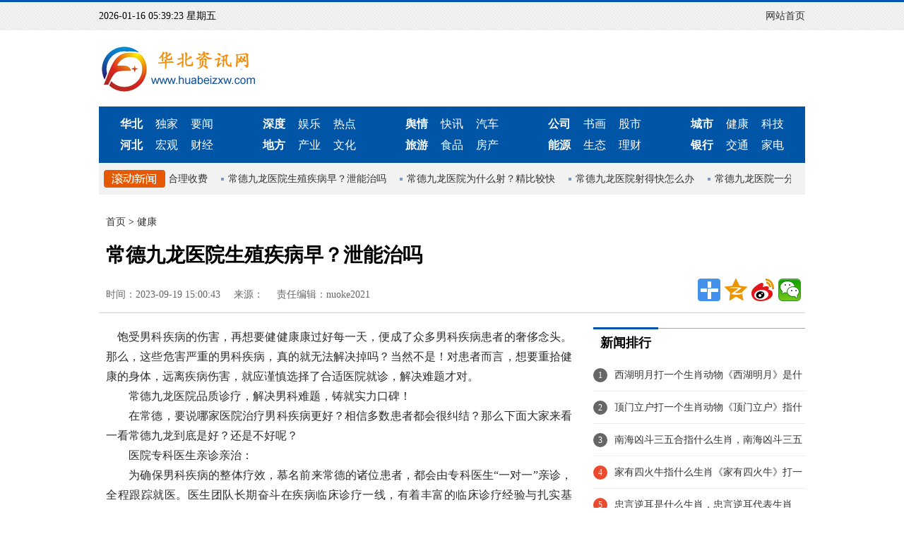

--- FILE ---
content_type: text/html
request_url: http://huabeizxw.com/jiankang/20230919/48306.html
body_size: 5969
content:
<!DOCTYPE html PUBLIC "-//W3C//DTD XHTML 1.0 Transitional//EN" "http://www.w3.org/TR/xhtml1/DTD/xhtml1-transitional.dtd">
<html xmlns="http://www.w3.org/1999/xhtml">
<head>
<meta http-equiv="Content-Type" content="text/html; charset=gb2312" />
<title>常德九龙医院生殖疾病早？泄能治吗 - 健康 - 华北资讯网</title>
<meta name="keywords" content="" />
<meta name="description" content="常德九龙医院生殖疾病早？泄能治吗" />
<link rel="shortcut icon" href="/favicon.ico" />
<link href="/style/css/top.css" rel="stylesheet" type="text/css" />
<link href="/style/css/view.css" rel="stylesheet" type="text/css" />
<script type="text/javascript" src="/style/js/jquery-1.7.2.min.js"></script>
<script type="text/javascript" src="/style/js/koala.min.1.5.js"></script>
<script type="text/javascript" src="/style/js/index.js"></script>

<script>
(function(){
    var bp = document.createElement('script');
    var curProtocol = window.location.protocol.split(':')[0];
    if (curProtocol === 'https') {
        bp.src = 'https://zz.bdstatic.com/linksubmit/push.js';
    }
    else {
        bp.src = 'http://push.zhanzhang.baidu.com/push.js';
    }
    var s = document.getElementsByTagName("script")[0];
    s.parentNode.insertBefore(bp, s);
})();
</script>

</head>

<body>
<!--头部-->
<div class="top">
<div class="topa">
<div class="topa_L">
<div id="newtime"></div>
</div>

<div class="topa_R">
<a href="/" >网站首页</a>
</div>
</div>
</div>
<div class="head">
<div class="logo">
<a href="/"><img src="/style/images/logo.png" border="0" /></a>
</div>


<div class="so">
<script type="text/javascript">(function(){document.write(unescape('%3Cdiv id="bdcs"%3E%3C/div%3E'));var bdcs = document.createElement('script');bdcs.type = 'text/javascript';bdcs.async = true;bdcs.src = 'http://znsv.baidu.com/customer_search/api/js?sid=12346200490501360624' + '&plate_url=' + encodeURIComponent(window.location.href) + '&t=' + Math.ceil(new Date()/3600000);var s = document.getElementsByTagName('script')[0];s.parentNode.insertBefore(bdcs, s);})();</script>
</div>

</div>

<div class="blank20"></div>
<div class="menu">
<div class="blank10"></div>
<div class="menu_a">
<ul>
<li><a href="/xinwen/"><b>华北</b></a></li>
<li><a href="/dujia/">独家</a></li>
<li><a href="/yaowen/">要闻</a></li>

<li><a href="/shizheng/"><b>河北</b></a></li>
<li><a href="/hongguan/">宏观</a></li>
<li><a href="/caijing/">财经</a></li>
</ul>
</div>

<div class="menu_a">
<ul>
<li><a href="/shendu/"><b>深度</b></a></li>
<li><a href="/yule/">娱乐</a></li>
<li><a href="/redian/">热点</a></li>

<li><a href="/difang/"><b>地方</b></a></li>
<li><a href="/chanye/">产业</a></li>
<li><a href="/wenhua/">文化</a></li>

</ul>
</div>

<div class="menu_a">
<ul>
<li><a href="/yuqing/"><b>舆情</b></a></li>
<li><a href="/kuaixun/">快讯</a></li>
<li><a href="/qiche/">汽车</a></li>

<li><a href="/lvyou/"><b>旅游</b></a></li>
<li><a href="/shipin/">食品</a></li>
<li><a href="/fangchan/">房产</a></li>
</ul>
</div>


<div class="menu_a">
<ul>
<li><a href="/gongsi/"><b>公司</b></a></li>
<li><a href="/shuhua/">书画</a></li>
<li><a href="/gushi/">股市</a></li>

<li><a href="/nengyuan/"><b>能源</b></a></li>
<li><a href="/shengtai/">生态</a></li>
<li><a href="/licai/">理财</a></li>
</ul>
</div>

<div class="menu_b">
<ul>
<li><a href="/chengshi/"><b>城市</b></a></li>
<li><a href="/jiankang/">健康</a></li>
<li><a href="/keji/">科技</a></li>

<li><a href="/yinhang/"><b>银行</b></a></li>
<li><a href="/jiaotong/">交通</a></li>
<li><a href="/jiadian/">家电</a></li>
</ul>
</div>
<div class="blank10"></div>
</div>
<div class="gd"> 
<div class="gd_L"> 
滚动新闻：
</div>
<div class="gd_M"> 
<div  id="scroll_div" class="scroll_div"> 
<div id="scroll_begin"> 
<!---->
<a href="/jiankang/20230919/48307.html" target="_blank">常德九龙医院收费怎么样?俱全合理收费</a>
<!---->
<a href="/jiankang/20230919/48306.html" target="_blank">常德九龙医院生殖疾病早？泄能治吗</a>
<!---->
<a href="/jiankang/20230919/48305.html" target="_blank">常德九龙医院为什么射？精比较快</a>
<!---->
<a href="/jiankang/20230919/48304.html" target="_blank">常德九龙医院射得快怎么办</a>
<!---->
<a href="/jiankang/20230919/48303.html" target="_blank">常德九龙医院一分钟不到就射？精了</a>
<!---->
<a href="/jiankang/20230919/48302.html" target="_blank">常德九龙医院硬度不够怎么治</a>
<!---->
<a href="/jiankang/20230919/48301.html" target="_blank">常德九龙医院治阳？痿的中医方法</a>
<!---->
<a href="/jiankang/20230919/48300.html" target="_blank">常德九龙医院早？泄必须治吗</a>
<!---->
<a href="/jiankang/20230919/48299.html" target="_blank">常德九龙医院性？生活射不出来</a>
<!---->
<a href="/jiankang/20230919/48298.html" target="_blank">常德九龙医院射？精很快是为什么</a>
<!---->
<a href="/jiankang/20230919/48297.html" target="_blank">常德九龙医院有时早？泄</a>
<!---->
<a href="/xinwen/20230919/48296.html" target="_blank">广州和谐医院评价如何？用诚信医院践行行动</a>
<!---->
<a href="/xinwen/20230919/48295.html" target="_blank">广州和谐医院评价如何？坚持以人为本服务理念</a>
<!---->
<a href="/xinwen/20230919/48294.html" target="_blank">广州和谐医院评价如何？治疗可靠百姓认可</a>
<!---->
<a href="/xinwen/20230919/48293.html" target="_blank">广州和谐医院评价如何？严谨求精仁爱济世</a>
<!---->
<a href="/xinwen/20230919/48292.html" target="_blank">广州和谐医院评价如何？结合中西诊疗为您服务</a>
<!---->
<a href="/xinwen/20230919/48291.html" target="_blank">广州和谐医院评价如何？用心为患者服务</a>
<!---->
<a href="/xinwen/20230919/48290.html" target="_blank">广州和谐医院评价如何？助力诊疗新途径</a>
<!---->
<a href="/xinwen/20230919/48289.html" target="_blank">广州和谐医院评价如何？管理制度严谨树立良好口碑建设</a>
<!---->
<a href="/xinwen/20230919/48288.html" target="_blank">珠海阳光医院医院可靠吗？珠海阳光医院用心呵护每一位患者</a>
<!---->
</div> 
<div id="scroll_end"></div> 
</div> 
</div>
<script type="text/javascript">ScrollImgLeft();</script> 
</div>



<!--主题-->
<div class="blank20"></div>
<div class="dh">
<p class="p1"><a href="/">首页</a>&nbsp;>&nbsp;<a href="/jiankang/">健康</a></p>
</div>

<div class="blank20"></div>
<div class="main1">
<div class="main1a">
<h1>常德九龙医院生殖疾病早？泄能治吗</h1>
</div>
<div class="main1b">
<div class="blank10"></div>
<div class="main1b_a">
<span>时间：2023-09-19 15:00:43</span>
<span>来源：</span>
<span>责任编辑：nuoke2021</span>
</div>

<div class="main1b_b">
<!--分享 -->
<div class="bdsharebuttonbox"><a href="#" class="bds_more" data-cmd="more"></a><a href="#" class="bds_qzone" data-cmd="qzone" title="分享到QQ空间"></a><a href="#" class="bds_tsina" data-cmd="tsina" title="分享到新浪微博"></a><a href="#" class="bds_weixin" data-cmd="weixin" title="分享到微信"></a></div>
<script>window._bd_share_config={"common":{"bdSnsKey":{},"bdText":"","bdMini":"2","bdMiniList":false,"bdPic":"","bdStyle":"1","bdSize":"32"},"share":{},"image":{"viewList":["qzone","tsina","weixin"],"viewText":"分享到：","viewSize":"32"},"selectShare":{"bdContainerClass":null,"bdSelectMiniList":["qzone","tsina","weixin"]}};with(document)0[(getElementsByTagName('head')[0]||body).appendChild(createElement('script')).src='http://bdimg.share.baidu.com/static/api/js/share.js?v=89860593.js?cdnversion='+~(-new Date()/36e5)];</script>
<!--分享 -->
</div>


<div class="blank10"></div>
</div>
</div>

<div class="blank20"></div>
<div class="main2">
<div class="left2">
<div class="left2a">
<div class="left2a_a">
　饱受男科疾病的伤害，再想要健健康康过好每一天，便成了众多男科疾病患者的奢侈念头。那么，这些危害严重的男科疾病，真的就无法解决掉吗？当然不是！对患者而言，想要重拾健康的身体，远离疾病伤害，就应谨慎选择了合适医院就诊，解决难题才对。<br />　　常德九龙医院品质诊疗，解决男科难题，铸就实力口碑！<br />　　在常德，要说哪家医院治疗男科疾病更好？相信多数患者都会很纠结？那么下面大家来看一看常德九龙到底是好？还是不好呢？<br />　　医院专科医生亲诊亲治：<br />　　为确保男科疾病的整体疗效，慕名前来常德的诸位患者，都会由专科医生&ldquo;一对一&rdquo;亲诊，全程跟踪就医。医生团队长期奋斗在疾病临床诊疗一线，有着丰富的临床诊疗经验与扎实基础，能够予以患者针对性的专属疗法，提供安全诊疗，以保障疗效。<br />　　医院全新疗法先进安全：<br />　　一直以来，还将先进的西医技术融合其中，采用中西结合的先进疗法为患者服务。全新中西结合的特色疗法，帮助诸位男科疾病患者标本兼治，解决难题，造福患者健康。当然，医院还有着斥资引进的众多先进设备，同样为患者的诊疗带来硬件支持，保障疗效安全。<br />　　无论治疗什么男科疾病，都要选择靠谱的男科医院，找口碑好的男科医院，费用不一定比你自己想的要高，关键是选对了男科医院，如果选错了男科医院，钱花了，还让自己在看诊的过程中不痛快，甚至还有可能让自己的健康遇到危险，对于患有男科疾病的人来说，选择一间医院，重要的就是能够选择一个口碑好，然后服务质量又好的男科医院，只有选择了口碑和服务质量好的男科医院，这样对于自己的病情真是非常有利的。<br />　　常德九龙医院服务好，口碑好的男科医院！<br />　　一个服务好口碑好的医院很重要，常德九龙医院可以凭借自己的独特优势，为广大男性患者提供优质的男科服务，满足男性看诊的要求，让男性在治疗的过程中享受更好的服务，满足你看诊的要求，所以说，大家在选择男科医院的时候也要看这个医院的历史背景，尤其是医院的服务质量和口碑。
<div style="text-align: center;"><img alt="" src="/d/file/p/2023/09-19/fe8cbb15f5a5e88110b94bd298efae6b.jpg" style="width: 450px; height: 300px;" /></div>
</div>
<div class="page1">
<p align="center" class="pageLink"></p>
</div>
</div>
<div class="blank15"></div>
<div class="left2b">
<script>document.write(unescape('%3Cdiv id="hm_t_123014"%3E%3C/div%3E%3Cscript charset="utf-8" src="http://crs.baidu.com/t.js?siteId=4df6e92aa740017797aa7084f9249ac1&planId=123014&async=0&referer=') + encodeURIComponent(document.referrer) + '&title=' + encodeURIComponent(document.title) + '&rnd=' + (+new Date) + unescape('"%3E%3C/script%3E'));</script>
</div>
<div class="blank15"></div>
<div class="left2b">
<div class="left2b_a">
<p class="p1">相关阅读</p>
</div>
<div class="blank5"></div>
<div class="left2b_b">
<ul> 
<li><a href="/jiankang/20230919/48307.html" class="title" target="_blank">常德九龙医院收费怎么样?俱全合理收费</a></li>
<li><a href="/jiankang/20230919/48306.html" class="title" target="_blank">常德九龙医院生殖疾病早？泄能治吗</a></li>
<li><a href="/jiankang/20230919/48305.html" class="title" target="_blank">常德九龙医院为什么射？精比较快</a></li>
<li><a href="/jiankang/20230919/48304.html" class="title" target="_blank">常德九龙医院射得快怎么办</a></li>
<li><a href="/jiankang/20230919/48303.html" class="title" target="_blank">常德九龙医院一分钟不到就射？精了</a></li>
<li><a href="/jiankang/20230919/48302.html" class="title" target="_blank">常德九龙医院硬度不够怎么治</a></li>
<li><a href="/jiankang/20230919/48301.html" class="title" target="_blank">常德九龙医院治阳？痿的中医方法</a></li>
<li><a href="/jiankang/20230919/48300.html" class="title" target="_blank">常德九龙医院早？泄必须治吗</a></li>
<li><a href="/jiankang/20230919/48299.html" class="title" target="_blank">常德九龙医院性？生活射不出来</a></li>
<li><a href="/jiankang/20230919/48298.html" class="title" target="_blank">常德九龙医院射？精很快是为什么</a></li>
<li><a href="/jiankang/20230919/48297.html" class="title" target="_blank">常德九龙医院有时早？泄</a></li>
<li><a href="/jiankang/20230919/48268.html" class="title" target="_blank">广州长泰医院口碑可信吗？专业以病人为重看</a></li>
<li><a href="/jiankang/20230919/48267.html" class="title" target="_blank">广州长泰医院可靠吗？切实解除男性患者痛苦</a></li>
<li><a href="/jiankang/20230919/48266.html" class="title" target="_blank">广州男科医院哪个专业？广州长泰是正规健康</a></li>
<li><a href="/jiankang/20230919/48265.html" class="title" target="_blank">广州男科医院哪个更专业？广州长泰无需排队</a></li>
<li><a href="/jiankang/20230919/48264.html" class="title" target="_blank">广州长泰医院好吗？公益行医备受患者好评</a></li>
   
</ul> 
</div>
</div>

</div>

<div class="right2">
<div class="right2a">
<p class="p1">新闻排行</p>
</div>

<div class="right2f">
<ul>
<li><span>1</span><a href="/kuaixun/20221106/9892.html" target="_blank">西湖明月打一个生肖动物《西湖明月》是什么</a></li>
<li><span>2</span><a href="/kuaixun/20221106/9900.html" target="_blank">顶门立户打一个生肖动物《顶门立户》指什么</a></li>
<li><span>3</span><a href="/kuaixun/20221107/9975.html" target="_blank">南海凶斗三五合指什么生肖，南海凶斗三五合</a></li>
<li><span>4</span><a href="/kuaixun/20220604/2715.html" target="_blank">家有四火牛指什么生肖《家有四火牛》打一个</a></li>
<li><span>5</span><a href="/kuaixun/20221106/9857.html" target="_blank">忠言逆耳是什么生肖，忠言逆耳代表生肖鼠，</a></li>
<li><span>6</span><a href="/kuaixun/20220608/3243.html" target="_blank">正确解释！赫赫扬扬是指什么生肖《赫赫扬扬</a></li>
<li><span>7</span><a href="/kuaixun/20221106/9888.html" target="_blank">西湖明月是什么生肖，西湖明月代表生肖鼠，</a></li>
<li><span>8</span><a href="/kuaixun/20221106/9883.html" target="_blank">无所不能是什么生肖，无所不能代表生肖鼠，</a></li>
<li><span>9</span><a href="/kuaixun/20220607/3206.html" target="_blank">解析成语！三一相逢五掌杯是指什么生肖《三</a></li>
<li><span>10</span><a href="/kuaixun/20221106/9880.html" target="_blank">社燕秋鸿是什么生肖，社燕秋鸿代表生肖鼠，</a></li>
</ul>
</div>

<div class="blank20"></div>
<div class="right2a">
<p class="p1">热点图文</p>
</div>
<div class="right2e">
<ul>
<li>
<a href="/kuaixun/20230818/41814.html" target="_blank"><img src="https://x0.ifengimg.com/ucms/2023_33/A2106EDE7F17C26B9075564B24D7E3E00F23282A_size41_w800_h542.jpg" alt="河北唐山：“非遗”保护在唐山" />
<p>河北唐山：“非遗”</p></a>
</li>
<li>
<a href="/kuaixun/20230801/37523.html" target="_blank"><img src="/d/file/p/2023/08-01/32ca3d302e8c69f0f4317c75d4f6e043.jpg" alt="呼和浩特恼包音乐节火爆开演 观众热情“嗨”歌" />
<p>呼和浩特恼包音乐节</p></a>
</li>
<li>
<a href="/kuaixun/20230727/36456.html" target="_blank"><img src="https://x0.ifengimg.com/ucms/2023_30/4874A9F1B8F33A1361415A234913D8CC954F099E_size257_w1000_h707.jpg" alt="河北开平：采煤塌陷区的“绿色转身”" />
<p>河北开平：采煤塌陷</p></a>
</li>
<li>
<a href="/kuaixun/20230721/35111.html" target="_blank"><img src="http://he.news.cn/20230721/49bc307a9dbc4f9999cba5c9589df69a/2023072149bc307a9dbc4f9999cba5c9589df69a_1689822139870.jpg" alt="京津“走廊”三大引擎促区域协调发展" />
<p>京津“走廊”三大引</p></a>
</li>
</ul>
</div>


<div class="blank20"></div>
<div class="right2a">
<p class="p1">热门资讯</p>
</div>
<div class="blank10"></div>
<div class="right2b">
<a href="/kuaixun/20230203/15183.html" target="_blank"><img src="https://bjrbdzb.bjd.com.cn/bjrb/mobile/2023/20230203/20230203_005/20230203_005_34216.jpg"><span>北京丰台消防夜查花灯用电保障元</span></a>
</div>
<div class="blank10"></div>
<div class="right2c">
<ul>
<li><a href="/kuaixun/20230821/42385.html" target="_blank">天津市市从快从简开展洪灾理赔</a></li>
<li><a href="/kuaixun/20230808/38973.html" target="_blank">内蒙古大批物资驰援京津冀受灾地区</a></li>
<li><a href="/kuaixun/20230802/37781.html" target="_blank">两部门紧急预拨1.1亿元支持京津冀地区防汛救</a></li>
<li><a href="/kuaixun/20230725/36017.html" target="_blank">河北3个社区入选完整社区建设试点</a></li>
<li><a href="/kuaixun/20230725/35997.html" target="_blank">2023年首趟“京和号”旅游专列发车</a></li>
</ul>
</div>


</div>
</div>

<div class="blank10"></div>
<!--尾部-->
<div class="foot">
<div class="blank10"></div>
<p class="p1">
<a href="/" target="_blank">关于我们</a>
<a href="/" target="_blank">广告服务</a>
<a href="/" target="_blank">商务合作</a>
<a href="/" target="_blank">招聘信息</a>
<a href="/" target="_blank">联系我们</a>
<a href="/" target="_blank">免责声明</a>
</p>

<p>Copyright 华北资讯网 All Rights Reserved　版权所有 复制必究</p>
<p>华北资讯网内容均采集自网络，如有问题请将投诉发送到邮箱2304368922@qq.com我们会及时处理！</p>
<p>
<img src="/style/images/wei_1.gif" border="0" />
<img src="/style/images/wei_2.gif" border="0" />
<img src="/style/images/wei_3.gif" border="0" />
<img src="/style/images/wei_4.gif" border="0" />
</p>

<div class="blank20"></div>
</div>


<script src="/e/public/onclick/?enews=donews&classid=23&id=48306"></script></body>
</html>




--- FILE ---
content_type: text/css
request_url: http://huabeizxw.com/style/css/top.css
body_size: 1169
content:
/***
 * @website
 * http://www.jzread.com
 * @QQ：568245346
 * @author：jsjlsf
 * @e-mail: jsjlsf@163.com
 */
body,div,img,dl,dt,dt,ul,li,p,h1,h2,h3,h4,h5,h6,input{ margin:0; padding:0;}
ul,li{ list-style:none}
body{ font-size:12px;background:#ffffff;min-width:1000px;}
a{text-decoration:none; color:#323232}
a:hover,a:active{ text-decoration:none;color:#FF0000;}
img{border:0;}
.clearbox{ clear:both;height:0px;line-height:0px;font-size:0px;}
.blank5{clear:both;height:5px;overflow:hidden;display:block;}
.blank10{clear:both;height:10px;overflow:hidden;display:block;}
.blank15{clear:both;height:15px;overflow:hidden;display:block;}
.blank20{clear:both;height:20px;overflow:hidden;display:block;}
.blank30{clear:both;height:30px;overflow:hidden;display:block;}
.blank40{clear:both;height:40px;overflow:hidden;display:block;}
.blank50{clear:both;height:50px;overflow:hidden;display:block;}
.w1000{width:1000px; margin:0px auto;}

/*头部*/
.top {height:40px; background:url(../images/a_bg1.png) repeat-x; border-top:3px solid #0555b4; margin:0px auto;}
.topa{width:1000px; height:40px;line-height:40px; margin:0px auto;}
.topa_L{ width:300px;height:40px;line-height:40px; font-size:14px; float:left;}
.topa_R{height:40px;line-height:40px; font-size:14px; float:right;}



.head{width:1000px; margin:0px auto;}
.head .logo{ width:250px; padding-top:20px;float:left;}
.head .logo img{ height:68px; border:0px;}


.head .so{ width:340px; padding-top:40px; float:right;}
.head .so .search_input{width:252px;float:left;border:0; padding-left:8px; height:33px; line-height:33px;color:#999;border:1px solid #c2c2c2;}
.head .so .search_botton{cursor:pointer;float:right;width:66px;height:35px;overflow:hidden; background:url(../images/so_sub.png) no-repeat; text-indent:-999px;font-family:"Microsoft YaHei","微软雅黑"; font-size:16px; color:#FFFFFF;border:0px;}


.head .head_R{ width:385px;height:35px; padding-top:40px; float:right;}
.head .head_R img{height:35px; display:block}

.menu {width:1000px;background: #0055a6; margin:0px auto;}
.menu li{ width:50px;height:30px; line-height:30px; text-align:center; font-size:16px; float:left;}
.menu li a{color:#FFFFFF;}
.menu_a{ width:160px; height:60px; padding-left:21px; padding-right:21px; float:left}
.menu_b{ width:160px; height:60px;float:left;padding-left:21px;}



.gd{ width:1000px;height:45px; background:#f2f2f2; margin:0px auto;}
.gd #scroll_begin, .gd #scroll_end{display:inline} 
.gd_L{ width:100px; height:45px; line-height:45px; background:url(../images/a_bg2.jpg) no-repeat center; text-indent:-999px; float:left;} 

.gd_M{ width:880px;height:45px; float:left;} 
.scroll_div{width:880px;height:45px; line-height:45px; font-size:14px; float:left;white-space: nowrap;overflow:hidden;}
.scroll_div a{padding-left:10px; background: url(../images/sa.png) no-repeat left center; margin-left:15px;}



/*尾部*/
.foot{ width:1000px; text-align:center;border-top: 5px solid #0055a6; font-size:12px;margin:0 auto;overflow:hidden;}
.foot p{padding-top:10px;}
.foot p a{padding-left:10px; padding-right:10px;}
.foot p.p1 a{padding-left:10px; padding-right:10px; color:#0055a6;}





--- FILE ---
content_type: text/css
request_url: http://huabeizxw.com/style/css/view.css
body_size: 1400
content:
/***
 * @website
 * http://www.jzread.com
 * @QQ??568245346
 * @author??jsjlsf
 * @e-mail: jsjlsf@163.com
 */
.dh{width:1000px; margin:0px auto;}
.dh .p1{ padding-top:10px; font-size:14px; padding-left:10px; float:left;}

.main1{width:1000px; margin:0px auto;}
.main1a{width:1000px;line-height:35px; float:left;}
.main1a h1{font-size:28px;font-family:"Microsoft YaHei","微软雅黑";padding-left:10px;}

.main1b{width:1000px;border-bottom:1px solid #d0d0d0; float:left;}
.main1b_a{ padding-top:20px; padding-left:10px;font-size:14px; float:left;}
.main1b_a span{padding-right:15px; color:#666}
.main1b_b{ float:right;}


.main2{width:1000px; margin:0px auto;}
.left2{ width:660px; padding-left:10px;float:left;overflow:hidden;}
.left2a{ width:660px;float:left;overflow:hidden;}
.left2a_a{ width:660px;line-height:28px; font-size:16px; color:#2b2b2b;text-align:justify; overflow:hidden; word-break:break-all;}
.left2a_a img{max-width:660px;max-width:660px;width:expression(this.width > 660 ? "660px" : true);height:auto;}
.left2a_a p img{ margin-left:0em}
.left2a_a p{ padding-bottom:15px; line-height:28px; text-indent:0em; }


.page1 {width:100%; text-indent:0em;line-height:22px; padding-top:10px; padding-bottom:10px; float:left; overflow:hidden;}
.pageLink a{
	padding:5px 8px 5px 8px;border:solid 1px #ccc; text-align:center; color:#000000; font-size:14px; background: #fff;
	}
.pageLink a:hover{
	 background:#0055a6; color:#fff; border:solid 1px #0055a6;
	}
.pageLink b{ background:#0055a6; color:#fff; padding:5px 8px 5px 8px; font-size:14px; border:solid 1px #0055a6; }

.left2b{ width:660px;float:left;overflow:hidden;}
.left2b_a{ width:660px; height:45px; background:url(../images/a_bg2.png) repeat-x top;float:left;}
.left2b_a .p1{ height:45px; line-height:45px; font-size:18px; font-weight:bold; background:url(../images/a_bg3.png) repeat-x top; padding-left:10px; padding-right:10px; float:left;}
.left2b_a .p1 a{ color:#0055a6}


.left2b_b{ width:660px; float:left;}
.left2b_b li{ width:295px;height:35px; line-height:35px; font-size:14px; background:url(../images/sa.png) no-repeat left center; padding-left:12px; padding-right:20px; float:left; overflow:hidden;}



.left2b_c{ width:660px;  float:left;}
.left2b_c ul{width:680px;float:left;}
.left2b_c li{ width:210px; height:160px; float:left; margin-right:15px; display:inline; overflow:hidden;}
.left2b_c li img{width:210px; height:125px; border:0px;}
.left2b_c li p{ height:25px; line-height:25px;text-align:center; font-size:14px;overflow:hidden;}


.left2c{ width:628px; background:#f8f8f8; border:1px dashed #CCCCCC; padding:15px;float:left;overflow:hidden;}
.left2c .p1{ font-size:14px; font-weight:bold;}
.left2c .p2{ font-size:14px; color:#666666; line-height:25px; padding-top:10px;}


.right2{ float:right; width:300px; overflow:hidden;}
.right2a{ width:300px; height:45px; background:url(../images/a_bg2.png) repeat-x top;float:left;}
.right2a .p1{ height:45px; line-height:45px; font-size:18px; font-weight:bold; background:url(../images/a_bg3.png) repeat-x top; padding-left:10px; padding-right:10px; float:left;}
.right2a .p1 a{ color:#0055a6}



.right2b{ width:300px;height:185px;position:relative; float:left}
.right2b img{ width:300px; height:185px; border:0px;}
.right2b span{width:300px; height:30px; line-height:30px;background:url(../images/txt_bg.png) repeat-x;position:absolute;left:0;bottom:0; font-size:14px; color:#fff;text-align:center; cursor:pointer;overflow:hidden;}


.right2c{width:300px; float:left; overflow:hidden;}
.right2c li{ width:288px;height:30px; line-height:30px;  font-size:14px; background:url(../images/sa.png) no-repeat left center;padding-left:12px;  padding-right:20px; float:left; overflow:hidden;}


.right2e{ width:300px; float:left}
.right2e ul{width:310px;}
.right2e li{ float:left; width:145px;margin-top:10px; margin-right:10px; position:relative; overflow:hidden;}
.right2e li img{ width:145px; height:105px; border:0px;}
.right2e li p{ height:25px; line-height:25px;text-align:center; font-size:14px;overflow:hidden;}
.right2e li a{color:#333333;}
.right2e li a:hover{ color:#B00; text-decoration:none;}

.right2f{ width:300px; float:left;}
.right2f li{ width:300px; height:45px; line-height:45px;border-bottom:1px solid #eeeeee; font-size:14px; float:left; overflow:hidden;}
.right2f li span{background:#ea4a2d; width:20px; height:20px; line-height:20px; font-size:12px; text-align:center; color:#FFFFFF;display:inline-block;border-radius:50%; margin-right:10px;}
.right2f li:nth-child(1) span{background:#666;}
.right2f li:nth-child(2) span{background:#666;}
.right2f li:nth-child(3) span{background:#666;}


--- FILE ---
content_type: text/javascript;charset=utf-8
request_url: http://znsv.baidu.com/customer_search/api/js?sid=12346200490501360624&plate_url=http%3A%2F%2Fhuabeizxw.com%2Fjiankang%2F20230919%2F48306.html&t=491262
body_size: 37473
content:
(function(){var siteConfig = {"channelList":[],"siteId":"12346200490501360624","isDemo":false,"resultUrl":"","settings":[],"hotWords":[],"isUrlEmpty":0,"settings_2":{"useSliding":0},"settings_3":{"usePopup":0},"settings_4":{"useFloat":0},"settings_5":{"useCustom":0}};siteConfig.logId = '2475302329';var bdcsTpl='<meta http-equiv="x-ua-compatible" content="IE=9" >\n<%if(settings.useSetting){%>\r\n<!-- 嵌入式 -->\r\n<div class="bdcs-main bdcs-clearfix" id="default-searchbox">\r\n    <div class="bdcs-search bdcs-clearfix" id="bdcs-search-inline">\r\n        <form action="<%=resultUrl%>" method="get" target="<%=resultTarget%>" class="bdcs-search-form" autocomplete="off" id="bdcs-search-form">\r\n            <input type="hidden" name="s" value="<%=siteId%>" />\r\n            <input type="hidden" name="entry" value="1" />\r\n            <% var charset = document.charset || document.characterSet; %>\r\n            <% if(isGbk || charset.toLowerCase() == \'gbk\' || charset.toLowerCase() == \'gb2312\') { %>\r\n                <input type="hidden" name="ie" value="gbk" />\r\n            <% } %>\r\n\r\n            <% if(settings.inurl) {%>\r\n                <input type="hidden" name="inurl" value="<%=settings.inurl%>" />\r\n            <% } %>\r\n            <% if(channelList[0]) {%>\r\n                <input type="hidden" name="cid" value="<%=channelList[0]%>" />\r\n            <% } %>\r\n            <% if(settings.useChannels && settings.customChannel.length != 0) {%>\r\n            <div class="default-channel-meun" id="default-channel-meun">\r\n                <div class="default-channel-current"><span id="default-channel-curr"><%= settings.customChannel[0].name %></span><i></i></div>\r\n\r\n                <input type="hidden" name="nsid" value="<%= settings.customChannel[0].key %>" id="default-channel-nsid"/>\r\n            </div><% } %><input type="text" name="q" class="bdcs-search-form-input" id="bdcs-search-form-input" placeholder="<%= (settings.useSetting ? window.bdcs.utils.encodeHTML(settings.inputPlaceholder) : \'\')%>" />\r\n            <input type="submit" class="bdcs-search-form-submit <%= (settings.useSetting && settings.useInputSubmitMagnifier ? "bdcs-search-form-submit-magnifier" : "") %>" id="bdcs-search-form-submit" value="<%= (settings.useSetting ? window.bdcs.utils.encodeHTML(settings.inputSubmitValue) : \'搜索\') %>" />             \r\n        </form>\r\n    </div>\r\n    <% if(settings.useSug) {%>\r\n        <div class="bdcs-search-sug" id="bdcs-search-sug">\r\n            <ul class="bdcs-search-sug-list" id="bdcs-search-sug-list"></ul>\r\n        </div>\r\n    <% } %>\r\n\r\n    <% if(settings.useHot) {%>\r\n    	<div class="bdcs-hot" id="bdcs-hot">\r\n        	\r\n		</div>\r\n	<% } %>\r\n\r\n</div>\r\n<% } %>   \r\n    \r\n    <% if(settings_2.useSliding) {%>                   \r\n<!-- 侧滑式 -->\r\n        <div id="sliding-searchbox" class="<%=settings_2.slidingTemplate %>">\r\n            <form action="<%=resultUrl%>" method="get" target="<%=resultTarget%>" class="bdcs-search-form" id="sliding-search-form">\r\n                <div id="sliding-box-detail">\r\n                    <div id="sliding-icon-left"></div>\r\n                    <div id="sliding-back-right"></div>\r\n                    <div class="sliding-box-item" id="sliding-box-item"> \r\n\r\n                    	<div class="sliding-box-meun bdcs-clearfix" id="sliding-box-meun">\r\n\r\n            		<% if(settings_2.useChannels && settings_2.customChannel.length != 0) {%>\r\n            		<div class="sliding-channel-meun" id="sliding-channel-meun">\r\n            			<div class="sliding-channel-current"><span id="sliding-channel-curr"><%=settings_2.customChannel[0].name %></span><i></i></div>\r\n\r\n            			<input type="hidden" name="nsid" value="<%= settings_2.customChannel[0].key %>" id="sliding-channel-nsid"/>\r\n            		</div><% } %><input type="text" name="q" class="bdcs-search-form-input" id="sliding-search-form-input" placeholder="<%= (settings_2.useSliding ? window.bdcs.utils.encodeHTML(settings_2.slidingInputPlaceholder) : \'\')%>" /><input type="submit" class="bdcs-search-form-submit <%= (settings_2.useSliding && settings_2.slidingUseInputSubmitMagnifier ? "sliding-submit-magnifier" : " ") %>" id="sliding-search-form-submit" value="<%= (settings_2.slidingInputSubmitValue ? window.bdcs.utils.encodeHTML(settings_2.slidingInputSubmitValue) : \'搜索\') %>" />\r\n	                        <input type="hidden" name="s" value="<%=siteId%>" />\r\n\r\n	            			<% var charset = document.charset || document.characterSet; %>\r\n                            <% if(isGbk || charset.toLowerCase() == \'gbk\' || charset.toLowerCase() == \'gb2312\') { %>\r\n                            <input type="hidden" name="ie" value="gbk" />\r\n                            <% } %>\r\n\r\n	            		<% if(settings_2.useSug) {%>\r\n			            <div class="bdcs-search-sug" id="sliding-search-sug">\r\n				        <ul class="bdcs-search-sug-list" id="sliding-search-sug-list"></ul>\r\n				    </div>\r\n			        <% } %>\r\n\r\n                    <% if(settings_2.useHot) {%>\r\n                        <div class="bdcs-hot" id="sliding-hot">\r\n                            \r\n                        </div>\r\n                    <% } %>\r\n\r\n	    		</div>\r\n            </div>\r\n            <div id="sliding-back"></div>\r\n            <div id="sliding-icon-right"> </div>\r\n        </div>\r\n    </form>\r\n</div>\r\n<% } %>\r\n\r\n<%if(settings_3.usePopup){%>\r\n<!-- 弹窗式 -->\r\n<div id="popup-box" class="<%=settings.popupTemplate %>">\r\n    <div id="popup-searchbox">\r\n        <div class="popup-icon"></div>\r\n        <div class="popupbox-item">\r\n        	<div id="popup-top">\r\n                <span class="top-bg"><span class="span-font"><%=settings_3.popupTitle%>:</span></span>\r\n                <span id="popup-back">一</span>\r\n            </div>\r\n            <form action="<%=resultUrl%>" method="get" target="<%=resultTarget%>" class="bdcs-search-form" id="popup-search-form">             \r\n                <div id="popup-box-detail">\r\n                    <input type="hidden" name="s" value="<%=siteId%>" />\r\n                    <% var charset = document.charset || document.characterSet; %>\r\n                    <% if(isGbk || charset.toLowerCase() == \'gbk\' || charset.toLowerCase() == \'gb2312\') { %>\r\n                    <input type="hidden" name="ie" value="gbk" />\r\n                    <% } %>\r\n\r\n                    <% if(settings_3.useChannels && settings_3.customChannel.length != 0) {%>\r\n            		<div class="popup-channel-meun" id="popup-channel-meun">\r\n            			<div class="popup-channel-current"><span id="popup-channel-curr"><%= settings_3.customChannel[0].name %></span><i></i></div>\r\n\r\n            			<input type="hidden" name="nsid" value="<%= settings_3.customChannel[0].key %>" id="popup-channel-nsid"/>\r\n            		</div><% } %><input type="text" name="q" class="bdcs-search-form-input" id="popup-search-form-input" placeholder="<%= (settings_3.usePopup ? window.bdcs.utils.encodeHTML(settings_3.popupInputPlaceholder) : \'\')%>" /><input type="submit" class="bdcs-search-form-submit <%= (settings_3.usePopup && settings_3.popupUseInputSubmitMagnifier ? "pop-submit-magnifier" : "pop-submit-nomagnifier ") %>" style="<%= (settings_3.usePopup && settings_3.popupUseInputSubmitMagnifier ? "" : "text-indent:0") %>" id="popup-search-form-submit" value="<%= (settings_3.popupInputSubmitValue ? window.bdcs.utils.encodeHTML(settings_3.popupInputSubmitValue) : \'搜索\') %>" />\r\n                    <% if(settings_3.useSug) {%>\r\n			            <div class="bdcs-search-sug" id="popup-search-sug">\r\n			                <ul class="bdcs-search-sug-list" id="popup-search-sug-list"></ul>\r\n			            </div>\r\n			        <% } %>\r\n\r\n                    <% if(settings_3.useHot) {%>\r\n                        <div class="bdcs-hot" id="popup-hot">\r\n                            \r\n                        </div>\r\n                    <% } %>\r\n\r\n                </div>\r\n            </form> \r\n        </div>\r\n    </div>\r\n</div>\r\n<%}%>\r\n\r\n<%if(settings_4.useFloat){%>\r\n<!-- 悬浮式 -->\r\n<div id="float-search-box" class="<%=settings_4.floatTemplate %>">\r\n    <div id="float-searchbox">\r\n        <form action="<%=resultUrl%>" method="get" target="<%=resultTarget%>" class="bdcs-search-form" id="float-search-form" >         \r\n            <div id="float-box-detail" class="bdcs-clearfix">\r\n                <div id="float-logo"></div>\r\n                <div id="float-box" class="bdcs-clearfix">\r\n                    <input type="hidden" name="s" value="<%=siteId%>" />\r\n                    <% var charset = document.charset || document.characterSet; %>\r\n                    <% if(isGbk || charset.toLowerCase() == \'gbk\' || charset.toLowerCase() == \'gb2312\') { %>\r\n                    <input type="hidden" name="ie" value="gbk" />\r\n                    <% } %>\r\n                            \r\n                    <% if(settings_4.useChannels && settings_4.customChannel.length != 0) {%>\r\n            		<div class="float-channel-meun" id="float-channel-meun">\r\n            			<div class="float-channel-current"><span id="float-channel-curr"><%= settings_4.customChannel[0].name %></span><i></i></div>\r\n\r\n            			<input type="hidden" name="nsid" value="<%= settings_4.customChannel[0].key %>" id="float-channel-nsid"/>\r\n            		</div><% } %><input type="text" name="q" class="bdcs-search-form-input" id="float-search-form-input" placeholder="<%= (settings_4.floatInputPlaceholder ? window.bdcs.utils.encodeHTML(settings_4.floatInputPlaceholder) : \'\')%>" /><input type="submit" class="bdcs-search-form-submit <%= (settings_4.useFloat && settings_4.floatUseInputSubmitMagnifier ? "float-submit-magnifier" : " ") %>" id="float-search-form-submit" value="<%= (settings_4.floatInputSubmitValue ? window.bdcs.utils.encodeHTML(settings_4.floatInputSubmitValue) : \'搜索\') %>" />\r\n                    <% if(settings_4.useSug) {%>\r\n                        <div class="bdcs-search-sug" id="float-search-sug">\r\n                            <ul class="bdcs-search-sug-list" id="float-search-sug-list"></ul>\r\n                        </div>\r\n                    <% } %>\r\n\r\n                    <% if(settings_4.useHot) {%>\r\n                        <div class="bdcs-hot bdcs-clearfix" id="float-hot">\r\n                            \r\n                        </div>\r\n                    <% } %>\r\n\r\n                </div>\r\n           </div>\r\n        </form> \r\n    </div>    \r\n</div>\r\n<%}%>\r\n',sugNormalTpl='\n<%if(boxType==1){%>\n	<% for ( var i = 0; i < limit; i++ ) { %>	\n	    <li data-index="<%=i%>" class="bdcs-search-sug-list-item <%= (i == selectedIndex) ? "bdcs-search-sug-list-item-current" : "" %>">\n	        <span class="bdcs-search-sug-list-item-value"><%=data[i].title%></span>\n	    </li>\n	<% } %>\n<% } %>\n\n<%if(boxType==2){%>\n	<% for ( var i = 0; i < limit; i++ ) { %>	\n	    <li data-index="<%=i%>" class="sliding-search-sug-list-item <%= (i == selectedIndex) ? "sliding-search-sug-list-item-current" : "" %>">\n	        <span class="sliding-search-sug-list-item-value"><%=data[i].title%></span>\n	    </li>\n	<% } %>\n<% } %>\n\n<%if(boxType==3){%>\n	<% for ( var i = 0; i < limit; i++ ) { %>	\n	    <li data-index="<%=i%>" class="popup-search-sug-list-item <%= (i == selectedIndex) ? "popup-search-sug-list-item-current" : "" %>">\n	        <span class="popup-search-sug-list-item-value"><%=data[i].title%></span>\n	    </li>\n	<% } %>\n<% } %>\n\n<%if(boxType==4){%>\n	<% for ( var i = 0; i < limit; i++ ) { %>	\n	    <li data-index="<%=i%>" class="float-search-sug-list-item <%= (i == selectedIndex) ? "float-search-sug-list-item-current" : "" %>">\n	        <span class="float-search-sug-list-item-value"><%=data[i].title%></span>\n	    </li>\n	<% } %>\n<% } %>\n\n<%if(boxType==5){%>\n	<% for ( var i = 0; i < limit; i++ ) { %>	\n	    <li data-index="<%=i%>" class="bdcs-search-custom-sug-list-item <%= (i == selectedIndex) ? "bdcs-search-custom-sug-list-item-current" : "" %>">\n	        <span class="bdcs-search-custom-sug-list-item-value"><%=data[i].title%></span>\n	    </li>\n	<% } %>\n<% } %>\n\n\n\n',sugNovelTpl='<%if(boxType==1){%>\n	<% for ( var i = 0; i < limit; i++ ) { %>\n	    <li data-index="<%=i%>" class="bdcs-search-sug-list-item bdcs-search-sug-list-item-novel <%= (i == selectedIndex) ? "bdcs-search-sug-list-item-current" : "" %>">\n	        <span class="bdcs-search-sug-list-item-value"><%=data[i].title%></span>\n	        <span class="bdcs-search-sug-list-item-author-novel"><%=data[i].author%></span>\n	    </li>\n	<% } %>\n<% } %>\n\n<%if(boxType==2){%>\n	<% for ( var i = 0; i < limit; i++ ) { %>\n	    <li data-index="<%=i%>" class="sliding-search-sug-list-item sliding-search-sug-list-item-novel <%= (i == selectedIndex) ? "sliding-search-sug-list-item-current" : "" %>">\n	        <span class="sliding-search-sug-list-item-value"><%=data[i].title%></span>\n	        <span class="sliding-search-sug-list-item-author-novel"><%=data[i].author%></span>\n	    </li>\n	<% } %>\n<% } %>\n\n<%if(boxType==3){%>\n	<% for ( var i = 0; i < limit; i++ ) { %>\n	    <li data-index="<%=i%>" class="popup-search-sug-list-item popup-search-sug-list-item-novel <%= (i == selectedIndex) ? "sliding-search-sug-list-item-current" : "" %>">\n	        <span class="popup-search-sug-list-item-value"><%=data[i].title%></span>\n	        <span class="popup-search-sug-list-item-author-novel"><%=data[i].author%></span>\n	    </li>\n	<% } %>\n<% } %>\n\n<%if(boxType==4){%>\n	<% for ( var i = 0; i < limit; i++ ) { %>\n	    <li data-index="<%=i%>" class="float-search-sug-list-item float-search-sug-list-item-novel <%= (i == selectedIndex) ? "float-search-sug-list-item-current" : "" %>">\n	        <span class="float-search-sug-list-item-value"><%=data[i].title%></span>\n	        <span class="float-search-sug-list-item-author-novel"><%=data[i].author%></span>\n	    </li>\n	<% } %>\n<% } %>\n\n<%if(boxType==5){%>\n	<% for ( var i = 0; i < limit; i++ ) { %>\n	    <li data-index="<%=i%>" class="bdcs-search-custom-sug-list-item bdcs-search-custom-sug-list-item-novel <%= (i == selectedIndex) ? "bdcs-search-custom-sug-list-item-current" : "" %>">\n	        <span class="bdcs-search-custom-sug-list-item-value"><%=data[i].title%></span>\n	        <span class="bdcs-search-custom-sug-list-item-author-novel"><%=data[i].author%></span>\n	    </li>\n	<% } %>\n<% } %>',sugMusicTpl='<%if(boxType==1){%>\n	<% for ( var i = 0; i < limit; i++ ) { %>\n	    <li data-index="<%=i%>" class="bdcs-search-sug-list-item bdcs-search-sug-list-item-music <%= (i == selectedIndex) ? "bdcs-search-sug-list-item-current" : "" %>">\n	        <span class="bdcs-search-sug-list-item-value"><%=data[i].title%></span>\n	        <span class="bdcs-search-sug-list-item-author-music"><%=data[i].author%></span>\n	    </li>\n	<% } %>\n<% } %>\n\n<%if(boxType==2){%>\n	<% for ( var i = 0; i < limit; i++ ) { %>\n	    <li data-index="<%=i%>" class="sliding-search-sug-list-item sliding-search-sug-list-item-music <%= (i == selectedIndex) ? "sliding-search-sug-list-item-current" : "" %>">\n	        <span class="sliding-search-sug-list-item-value"><%=data[i].title%></span>\n	        <span class="sliding-search-sug-list-item-author-music"><%=data[i].author%></span>\n	    </li>\n	<% } %>\n<% } %>\n\n<%if(boxType==3){%>\n	<% for ( var i = 0; i < limit; i++ ) { %>\n	    <li data-index="<%=i%>" class="popup-search-sug-list-item popup-search-sug-list-item-music <%= (i == selectedIndex) ? "popup-search-sug-list-item-current" : "" %>">\n	        <span class="popup-search-sug-list-item-value"><%=data[i].title%></span>\n	        <span class="popup-search-sug-list-item-author-music"><%=data[i].author%></span>\n	    </li>\n	<% } %>\n<% } %>\n\n<%if(boxType==4){%>\n	<% for ( var i = 0; i < limit; i++ ) { %>\n	    <li data-index="<%=i%>" class="float-search-sug-list-item float-search-sug-list-item-music <%= (i == selectedIndex) ? "float-search-sug-list-item-current" : "" %>">\n	        <span class="float-search-sug-list-item-value"><%=data[i].title%></span>\n	        <span class="float-search-sug-list-item-author-music"><%=data[i].author%></span>\n	    </li>\n	<% } %>\n<% } %>\n\n<%if(boxType==5){%>\n	<% for ( var i = 0; i < limit; i++ ) { %>\n	    <li data-index="<%=i%>" class="bdcs-search-custom-sug-list-item bdcs-search-custom-sug-list-item-music <%= (i == selectedIndex) ? "bdcs-search-custom-sug-list-item-current" : "" %>">\n	        <span class="bdcs-search-custom-sug-list-item-value"><%=data[i].title%></span>\n	        <span class="bdcs-search-custom-sug-list-item-author-music"><%=data[i].author%></span>\n	    </li>\n	<% } %>\n<% } %>',sugMovieTpl='<%if(boxType==1){%>\n	<% for ( var i = 0; i < limit; i++ ) { %>\n	    <li data-index="<%=i%>" class="bdcs-search-sug-list-item bdcs-search-sug-list-item-movie <%= (i == selectedIndex) ? "bdcs-search-sug-list-item-current" : "" %>">\n	        <span class="bdcs-search-sug-list-item-value bdcs-search-sug-list-item-value-movie"><%=data[i].title%></span>\n	        <span class="bdcs-search-sug-list-item-type-movie"><%=data[i].type%></span>\n	    </li>\n	<% } %>\n<% } %>\n\n<%if(boxType==2){%>\n	<% for ( var i = 0; i < limit; i++ ) { %>\n	    <li data-index="<%=i%>" class="sliding-search-sug-list-item sliding-search-sug-list-item-movie <%= (i == selectedIndex) ? "sliding-search-sug-list-item-current" : "" %>">\n	        <span class="sliding-search-sug-list-item-value sliding-search-sug-list-item-value-movie"><%=data[i].title%></span>\n	        <span class="sliding-search-sug-list-item-type-movie"><%=data[i].type%></span>\n	    </li>\n	<% } %>\n<% } %>\n\n<%if(boxType==3){%>\n	<% for ( var i = 0; i < limit; i++ ) { %>\n	    <li data-index="<%=i%>" class="popup-search-sug-list-item popup-search-sug-list-item-movie <%= (i == selectedIndex) ? "popup-search-sug-list-item-current" : "" %>">\n	        <span class="popup-search-sug-list-item-value popup-search-sug-list-item-value-movie"><%=data[i].title%></span>\n	        <span class="popup-search-sug-list-item-type-movie"><%=data[i].type%></span>\n	    </li>\n	<% } %>\n<% } %>\n\n<%if(boxType==4){%>\n	<% for ( var i = 0; i < limit; i++ ) { %>\n	    <li data-index="<%=i%>" class="float-search-sug-list-item float-search-sug-list-item-movie <%= (i == selectedIndex) ? "float-search-sug-list-item-current" : "" %>">\n	        <span class="float-search-sug-list-item-value float-search-sug-list-item-value-movie"><%=data[i].title%></span>\n	        <span class="float-search-sug-list-item-type-movie"><%=data[i].type%></span>\n	    </li>\n	<% } %>\n<% } %>\n\n<%if(boxType==5){%>\n	<% for ( var i = 0; i < limit; i++ ) { %>\n	    <li data-index="<%=i%>" class="bdcs-search-custom-sug-list-item bdcs-search-custom-sug-list-item-movie <%= (i == selectedIndex) ? "bdcs-search-custom-sug-list-item-current" : "" %>">\n	        <span class="bdcs-search-custom-sug-list-item-value bdcs-search-custom-sug-list-item-value-movie"><%=data[i].title%></span>\n	        <span class="bdcs-search-custom-sug-list-item-type-movie"><%=data[i].type%></span>\n	    </li>\n	<% } %>\n<% } %>',searchTpl='<%if(recShowType !== "2" && recShowType !== 2){%>\n<div id="bdcs-rec-type">\n    <div class="bdcs-rec-one" id="bdcs-rec-temple">\n        <div class="bdcs-rec-title">\n            <div class="bdcs-rec-title-logo"></div>\n            <div class="bdcs-rec-title-font" id="bdcs-rec-title-font">热门关键词</div>\n            <div class="bdcs-rec-clear"></div>\n        </div>\n        <div class="bdcs-rec-clear" id="clear-left"></div>\n        <div class="bdcs-rec-detail">\n            <ul id="bdcs-rec-detail-con">              \n            </ul>\n            <div class="bdcs-rec-clear"></div>\n        </div>\n        <div class="bdcs-rec-clear"></div>\n    </div> \n</div>\n<% } %>\n\n<%if(recShowType === "2" || recShowType === 2){%>\n<div class="bdcs-rec-float-container">\n    <div class="bdcs-rec-float-icon bdcs-rec-float-icon-close"></div>\n    <div class="bdcs-rec-float-content">\n        <div class="bdcs-rec-float-title"><%= window.bdcs.utils.encodeHTML(recTitleContent) %></div>\n        <ul id="bdcsFlRecList"></ul>\n    </div>\n</div>\n<% } %>',wncardTpl='<div class="bcse-card-top">\n<span class="bcse-card-title">搜索到关于</span>\n<span class="bcse-card-query" title=""></span>\n<span class="bcse-card-title">的其他站内文章</span>：<span class="bcse-card-close">×</span>\n</div>\n<div class="bcse-card-center">\n<iframe width="125" height="71" scrolling="no" class="bcse-card-frame" id="bdcsCardFrame" frameborder="0" src=""></iframe>\n<div class="bcse-card-result-title">\n<a class="bcse-card-first-link" href="" target="_blank" title="" cpos="1"></a>\n</div>\n<div class="bcse-card-result-abstract"></div>\n<div class="bcse-card-result-next">\n<a class="bcse-card-next-link" href="" target="_blank" title="" cpos="2"></a>\n</div>\n</div>\n',searchRecCSS="#bdcs-rec{font-size:12px;font-family:微软雅黑;border:solid 1px;overflow:hidden}#bdcs-rec li{list-style-type:none}#bdcs-rec ul{margin:0;padding:0}#bdcs-rec .bdcs-rec-title-logo{float:left}#bdcs-rec .bdcs-rec-cross .bdcs-rec-title{margin-bottom:5px}#bdcs-rec .bdcs-rec-down .bdcs-rec-title{margin-bottom:5px}#bdcs-rec .bdcs-rec-down .bdcs-rec-clear-dn{clear:both;margin:0;padding:0}#bdcs-rec .bdcs-rec-clear{clear:both}#bdcs-rec .bdcs-rec-cross .bdcs-rec-detail{}#bdcs-rec .bdcs-rec-cross .bdcs-rec-detail-item{margin-bottom:5px}#bdcs-rec{border:solid 1px #fff}#bdcs-rec-temple{margin:10px 0}#bdcs-rec .bdcs-rec-one .bdcs-rec-title-logo{background:url(http://znsv.baidu.com/static/customer-search/component/search-rec/rec-logo-one.png) no-repeat center center;height:20px;width:20px}#bdcs-rec .bdcs-rec-one{//font-size:16px}.bdcs-rec-one .bdcs-rec-title-font{//color:#999;padding-left:5px;float:left;height:20px;line-height:20px}.bdcs-rec-one .bdcs-rec-detail-item{text-align:center}.rec-span-img{display:block;margin-bottom:5px}.bdcs-rec-one .bdcs-rec-detail-item a{//color:#1a89ed}#bdcs-rec .bdcs-rec-down .bdcs-rec-one .bdcs-rec-clear-dn{clear:both}#bdcs-rec .bdcs-rec-down .bdcs-rec-one li{margin-bottom:5px}#bdcs-rec .bdcs-rec-cross .bdcs-rec-one li{float:left;margin-right:20px}#bdcs-rec .bdcs-rec-cross .bdcs-rec-one .bdcs-rec-clear-dn{margin-bottom:0}#bdcs-rec .bdcs-rec-two .bdcs-rec-title-logo{background:url(http://znsv.baidu.com/static/customer-search/component/search-rec/rec-logo-two.png) no-repeat center center;height:20px;width:20px}#bdcs-rec .bdcs-rec-two{font-size:12px}.bdcs-rec-two .bdcs-rec-title-font{color:#999;padding-left:5px;float:left;position:relative;height:20px;line-height:20px;//top:3px}.bdcs-rec-two .bdcs-rec-detail-item a{color:#1a89ed;text-decoration:none;display:block}#bdcs-rec .bdcs-rec-two .bdcs-rec-detail-item{background-color:#ebf6ff;padding:3px 10px;-moz-border-radius:3px;-webkit-border-radius:3px;border-radius:3px;text-align:center}#bdcs-rec .bdcs-rec-down .bdcs-rec-two .bdcs-rec-clear-dn{clear:both}#bdcs-rec .bdcs-rec-down .bdcs-rec-two li{margin-bottom:5px;float:left}#bdcs-rec .bdcs-rec-cross .bdcs-rec-two li{float:left;margin-left:10px}#bdcs-rec .bdcs-rec-cross .bdcs-rec-two .bdcs-rec-clear-dn{margin-bottom:0}#bdcs-rec .bdcs-rec-three .bdcs-rec-title-logo{background:url(http://znsv.baidu.com/static/customer-search/component/search-rec/rec-logo-three.png) no-repeat center center;height:20px;width:20px;position:relative;//top:5px}#bdcs-rec .bdcs-rec-three{font-size:12px}.bdcs-rec-three .bdcs-rec-title-font{color:#999;padding-left:5px;float:left;position:relative;height:20px;line-height:20px;//top:3px}.bdcs-rec-three .bdcs-rec-detail-item a{color:#fff;font-weight:700;text-decoration:none}#bdcs-rec .bdcs-rec-three .bdcs-rec-detail-item{padding:3px 10px;-moz-border-radius:3px;-webkit-border-radius:3px;border-radius:3px}#bdcs-rec .bdcs-rec-down .bdcs-rec-three .bdcs-rec-clear-dn{clear:both}#bdcs-rec .bdcs-rec-down .bdcs-rec-three li{margin-bottom:5px;float:left}#bdcs-rec .bdcs-rec-cross .bdcs-rec-three li{float:left;margin-left:10px}#bdcs-rec .bdcs-rec-cross .bdcs-rec-three .bdcs-rec-clear-dn{margin-bottom:0}#bdcs-rec .bdcs-rec-four .bdcs-rec-title-logo{background:url(http://znsv.baidu.com/static/customer-search/component/search-rec/rec-logo-one.png) no-repeat center center;height:20px;width:20px}#bdcs-rec .bdcs-rec-four{font-size:15px}.bdcs-rec-four .bdcs-rec-title-font{color:#616466;padding-left:5px;float:left;font-weight:700;height:20px;line-height:20px}.bdcs-rec-four .bdcs-rec-detail-item a{color:#474f70;text-decoration:none;font-weight:700;font-size:15px}#bdcs-rec .bdcs-rec-four .bdcs-rec-detail-item{border:solid 1px #cae6ff;padding:3px 10px;-moz-border-radius:3px;-webkit-border-radius:3px;border-radius:3px}#bdcs-rec .bdcs-rec-down .bdcs-rec-four .bdcs-rec-clear-dn{clear:both}#bdcs-rec .bdcs-rec-down .bdcs-rec-four li{margin-bottom:5px;float:left}#bdcs-rec .bdcs-rec-cross .bdcs-rec-four li{float:left;margin-right:10px;margin-bottom:10px}#bdcs-rec .bdcs-rec-cross .bdcs-rec-four .bdcs-rec-clear-cs{clear:both}#bdcs-rec .bdcs-rec-cross .bdcs-rec-four .bdcs-rec-clear-dn{margin-bottom:0}.bdcs-rec-cross .bdcs-rec-four{}#bdcs-rec .bdcs-rec-five .bdcs-rec-title-logo{background:url(http://znsv.baidu.com/static/customer-search/component/search-rec/rec-logo-five.png) no-repeat center center;height:25px;width:155px}#bdcs-rec .bdcs-rec-five{font-size:15px}.bdcs-rec-five .bdcs-rec-title-font{color:#7da6cc;padding-left:5px;float:left;margin-left:-130px;height:24px;line-height:24px;font-size:14px}.bdcs-rec-five .bdcs-rec-detail-item a{text-decoration:none}#bdcs-rec .bdcs-rec-five .bdcs-rec-detail-item{height:30px}#bdcs-rec .bdcs-rec-down .bdcs-rec-five .bdcs-rec-clear-dn{clear:both}#bdcs-rec .bdcs-rec-down .bdcs-rec-five li{margin-bottom:5px;float:left}#bdcs-rec .bdcs-rec-cross .bdcs-rec-five li{float:left;margin-right:20px;margin-bottom:10px}#bdcs-rec .bdcs-rec-cross .bdcs-rec-five .bdcs-rec-clear-dn{margin-bottom:0}#bdcs-rec .bdcs-rec-cross .bdcs-rec-five .bdcs-rec-clear-cs{clear:both}",floatRecCSS="#bdcsFlRec{z-index:999999;position:fixed;width:100%;height:50px;bottom:0;left:0;border:0;overflow:hidden}#bdcsFlRec .bdcs-rec-float-container{width:100%;height:100%;position:relative}#bdcsFlRec .bdcs-rec-float-icon{width:44px;height:50px;border:0;position:absolute;cursor:pointer;left:0;top:0}.bdcs-rec-float-icon-close{background-image:url(http://znsv.baidu.com/static/customer-search/component/search-rec/rec-float-close.png)}.bdcs-rec-float-icon-open{background-image:url(http://znsv.baidu.com/static/customer-search/component/search-rec/rec-float-open.png)}#bdcsFlRec .bdcs-rec-float-content{width:100%;height:49px;border-top:1px solid #e4f2ff;background-color:#f7fbff;overflow:hidden}#bdcsFlRec .bdcs-rec-float-title{font-size:14px;line-height:49px;margin-left:70px;color:#539dd6;width:auto;margin-right:10px;float:left}#bdcsFlRec #bdcsFlRecList{height:49px;padding:0;margin:0}#bdcsFlRec .bdcs-rec-float-item{height:28px;line-height:28px;border:1px solid #e4f2ff;border-radius:8px;padding:0 30px;margin:10px;background-color:#fff;float:left;text-align:center;font-size:13px;color:#29456f;list-style-type:none;cursor:pointer;background-image:none}#bdcsFlRec .bdcs-rec-float-item:hover{background-color:#f5faff;color:#29456f}",floatRecCSS1="#bdcsFlRec{z-index:999999;position:fixed;width:100%;height:43px;bottom:0;left:0;border:0;overflow:hidden}#bdcsFlRec .bdcs-rec-float-container{width:100%;height:100%;position:relative}#bdcsFlRec .bdcs-rec-float-icon{width:40px;height:43px;border:0;position:absolute;cursor:pointer;left:0;top:0}.bdcs-rec-float-icon-close{background-image:url(http://znsv.baidu.com/static/customer-search/component/search-rec/rec-float-close-1.png)}.bdcs-rec-float-icon-open{background-image:url(http://znsv.baidu.com/static/customer-search/component/search-rec/rec-float-open-1.png)}#bdcsFlRec .bdcs-rec-float-content{width:100%;height:42px;border-top:1px solid #e4f2ff;background-color:#f7fbff;overflow:hidden}#bdcsFlRec .bdcs-rec-float-title{font-size:14px;line-height:42px;margin-left:70px;color:#539dd6;width:auto;margin-right:10px;float:left}#bdcsFlRec #bdcsFlRecList{height:42px;padding:0;margin:0}#bdcsFlRec .bdcs-rec-float-item{height:24px;line-height:24px;border:0;border-radius:3px;padding:0 20px;margin:9px;background-color:#daefff;float:left;text-align:center;font-size:13px;color:#539dd6;list-style-type:none;cursor:pointer;background-image:none}#bdcsFlRec .bdcs-rec-float-item:hover{background-color:#3fa4ff;color:#fff}",floatRecCSSPic="#bdcsFlRec{z-index:999999;position:fixed;width:100%;height:85px;bottom:0;left:0;border:0;overflow:hidden}#bdcsFlRec .bdcs-rec-float-container{width:100%;height:100%;position:relative}#bdcsFlRec .bdcs-rec-float-icon{width:44px;height:85px;border:0;position:absolute;cursor:pointer;left:0;top:0}.bdcs-rec-float-icon-close{background-image:url(http://znsv.baidu.com/static/customer-search/component/search-rec/rec-float-pic-close.png)}.bdcs-rec-float-icon-open{background-image:url(http://znsv.baidu.com/static/customer-search/component/search-rec/rec-float-pic-open.png)}#bdcsFlRec .bdcs-rec-float-content{width:100%;height:84px;border-top:1px solid #e4f2ff;background-color:#f7fbff;overflow:hidden}#bdcsFlRec .bdcs-rec-float-title{font-size:14px;line-height:84px;margin-left:70px;color:#539dd6;width:auto;margin-right:10px;float:left}#bdcsFlRec #bdcsFlRecList{height:95px;padding:0;margin:0}#bdcsFlRec .bdcs-rec-float-item{height:auto;line-height:normal;border:1px solid #e4f2ff;border-radius:8px;padding:5px 30px;margin:5px;background-color:#fff;float:left;text-align:center;font-size:13px;color:#29456f;list-style-type:none;cursor:pointer;background-image:none}#bdcsFlRec .bdcs-rec-float-item:hover{background-color:#f5faff;color:#29456f}#bdcsFlRec .bdcs-rec-float-span{display:block;margin-bottom:5px}",commonCSS=".bdcs-container,.bdcs-container *{box-sizing:content-box;margin:0;padding:0;float:none;clear:none;overflow:hidden;white-space:nowrap;word-wrap:normal;border:0;background:0 0;width:auto;height:auto;max-width:none;min-width:none;max-height:none;min-height:none;border-radius:0;box-shadow:none;transition:none}.bdcs-container table{border-collapse:collapse;border-spacing:0}.bdcs-container img{border:0;display:block}.bdcs-container ol,.bdcs-container ul{list-style:none}.bdcs-container li{display:block;list-style:none}.bdcs-container h1,.bdcs-container h2,.bdcs-container h3,.bdcs-container h4{font-size:100%}.bdcs-container i,.bdcs-container em{font-style:normal;font-weight:400}.bdcs-container button,.bdcs-container input,.bdcs-container select,.bdcs-container textarea{font:12px/1.5 Helvetica,Arial,\\5b8b\\4f53,sans-serif}.bdcs-container .bdcs-clearfix:after{content:'';display:block;clear:both;height:0}.bdcs-container .bdcs-clearfix{zoom:1}",searchCSS=".bdcs-main,.bdcs-main *{box-sizing:content-box;margin:0;padding:0;float:none;clear:none;overflow:hidden;white-space:nowrap;word-wrap:normal;border:0;background:0 0;width:auto;height:auto;max-width:none;min-width:none;max-height:none;min-height:none;border-radius:0;box-shadow:none;transition:none;text-align:left}.bdcs-clearfix:after{content:'';display:block;clear:both;height:0}.bdcs-clearfix{zoom:1}.bdcs-main{overflow:visible}.bdcs-search{display:block;overflow:visible;position:relative;border-style:solid}.bdcs-search-form-input-wrap{display:inline-block}.bdcs-search-form-input{border-width:1px;border-style:solid;display:inline-block;vertical-align:top;text-indent:5px;background-color:#fff;float:left}.bdcs-search-form-input:focus{border-width:1px;border-style:solid;outline:0}.bdcs-search-form-submit-wrap{display:inline-block}.bdcs-search-form-submit{display:inline-block;cursor:pointer;border-width:1px;border-style:solid;vertical-align:top;text-align:center;width:50px;//_overflow:hidden}.bdcs-search-form-submit-magnifier{width:45px;padding:0;text-indent:-999em;overflow:hidden;background:url(http://znsv.baidu.com/static/customer-search/component/search/magnifier-icon.png) no-repeat center center;_background:url(http://znsv.baidu.com/static/customer-search/component/search/magnifier-icon_ie6.png) no-repeat center center}div#default-searchbox .default-channel-meun{position:relative;width:75px;display:inline-block;vertical-align:middle;cursor:pointer;background:#fff;float:left;overflow:visible}div#default-searchbox .default-channel-current{border:1px solid;position:relative;width:100%;border-right:0}div#default-searchbox .default-channel-current span{margin-left:8px}div#default-searchbox .default-channel-current i{overflow:hidden;width:0;height:0;border-width:6px 6px 0;border-color:#9E9E9E #fff;border-style:solid;display:block;position:absolute;right:10px;top:11px}div.cse-default-channel-container{display:block;position:absolute;z-index:30061000000}div.cse-default-channel-container .default-channel-list{display:none;width:99%;list-style:none;background:#fff;border:1px solid #DDD;border-top:0;margin:0;padding:0}div.cse-default-channel-container .default-channel-list li{background:0 0;line-height:24px;list-style:none;display:block;padding-left:7px;cursor:pointer}div.cse-default-channel-container .default-channel-list li:hover{background:#DDD}",sugCSS=".bdcs-clearfix:after{content:'';display:block;clear:both;height:0}.bdcs-clearfix{zoom:1}.bdcs-search{overflow:visible;position:relative}.bdcs-search-sug,.bdcs-search-sug *{box-sizing:content-box;margin:0;padding:0;float:none;clear:none;overflow:hidden;white-space:nowrap;word-wrap:normal;border:0;background:0 0;width:auto;height:auto;max-width:none;min-width:none;max-height:none;min-height:none;border-radius:0;box-shadow:none;transition:none;text-align:left}.bdcs-search-sug{display:none;position:absolute;z-index:2147483647}.bdcs-search-sug-list{list-style:none;border:1px solid #DDD;background-color:#FFF}.bdcs-search-sug-list{}.bdcs-search-sug-list-item{display:block;list-style:none;cursor:pointer;padding:0 5px;white-space:nowrap;text-overflow:ellipsis;overflow:hidden}.bdcs-search-sug-list-item-current{background-color:#EBEBEB}.bdcs-search-sug-list-item-author-novel,.bdcs-search-sug-list-item-author-music,.bdcs-search-sug-list-item-type-movie{color:#BABABA}.bdcs-search-sug-list-item-author-novel,.bdcs-search-sug-list-item-author-music{margin-left:5px}.bdcs-search-sug-list-item-music{overflow:hidden;*zoom:1}.bdcs-search-sug-list-item-value-movie{float:left}.bdcs-search-sug-list-item-type-movie{float:right}.bdcs-search-sug-skin{display:none;width:85px;height:85px;position:absolute;right:1px;bottom:1px}.bdcs-search-sug-skin-img{width:85px;height:85px}.bdcs-search-sug-i{color:#e64fa3;font-weight:700;margin-left:10px;font-family:simsun;font-style:normal}.bdcs-search-sug-adv{width:105px;position:absolute;right:1px;top:1px;display:none}.bdcs-search-sug-adv-img{position:absolute;top:0;right:0}",hotCSS=".bdcs-clearfix:after{content:'';display:block;clear:both;height:0}.bdcs-clearfix{zoom:1}.bdcs-hot,.bdcs-hot *{box-sizing:content-box;margin:0;padding:0;float:none;clear:none;overflow:hidden;white-space:nowrap;word-wrap:normal;border:0;background:0 0;width:auto;height:auto;max-width:none;min-width:none;max-height:none;min-height:none;border-radius:0;box-shadow:none;transition:none;text-align:left}.bdcs-hot{display:block;white-space:normal}.bdcs-hot-item{margin-right:10px}",customSugCSS=".bdcs-clearfix:after{content:'';display:block;clear:both;height:0}.bdcs-clearfix{zoom:1}.bdcs-search-custom-sug,.bdcs-search-custom-sug *{box-sizing:content-box;margin:0;padding:0;float:none;clear:none;overflow:hidden;white-space:nowrap;word-wrap:normal;border:0;background:0 0;width:auto;height:auto;max-width:none;min-width:none;max-height:none;min-height:none;border-radius:0;box-shadow:none;transition:none;text-align:left}.bdcs-search-custom-sug{display:none;position:absolute;z-index:2147483647}.bdcs-search-custom-sug-list{list-style:none;border:1px solid #DDD;background-color:#FFF}.bdcs-search-custom-sug-list{}.bdcs-search-custom-sug-list-item{display:block;list-style:none;cursor:pointer;padding:0 5px;white-space:nowrap;text-overflow:ellipsis;overflow:hidden}.bdcs-search-custom-sug-list-item-current{background-color:#EBEBEB}.bdcs-search-custom-sug-list-item-author-novel,.bdcs-search-custom-sug-list-item-author-music,.bdcs-search-custom-sug-list-item-type-movie{color:#BABABA}.bdcs-search-custom-sug-list-item-author-novel,.bdcs-search-custom-sug-list-item-author-music{margin-left:5px}.bdcs-search-custom-sug-list-item-music{overflow:hidden;*zoom:1}.bdcs-search-custom-sug-list-item-value-movie{float:left}.bdcs-search-custom-sug-list-item-type-movie{float:right}.bdcs-search-custom-sug-skin{display:none;width:85px;height:85px;position:absolute;right:1px;bottom:1px}.bdcs-search-custom-sug-skin-img{width:85px;height:85px}.bdcs-search-custom-sug-i{color:#e64fa3;font-weight:700;margin-left:10px;font-family:simsun;font-style:normal}.bdcs-search-custom-sug-adv{width:105px;position:absolute;right:1px;top:1px;display:none}.bdcs-search-custom-sug-adv-img{position:absolute;top:0;right:0}",customHotCSS=".bdcs-clearfix:after{content:'';display:block;clear:both;height:0}.bdcs-clearfix{zoom:1}.bdcs-custom-hot,.bdcs-custom-hot *{box-sizing:content-box;margin:0;padding:0;float:none;clear:none;overflow:hidden;white-space:nowrap;word-wrap:normal;border:0;background:0 0;width:auto;height:auto;max-width:none;min-width:none;max-height:none;min-height:none;border-radius:0;box-shadow:none;transition:none;text-align:left}.bdcs-custom-hot{display:block;white-space:normal}.bdcs-custom-hot-item{margin-right:10px}",slidingCSS="div#sliding-searchbox.sliding-searchbox-one #sliding-icon-left{height:60px;width:50px;background:url(http://znsv.baidu.com/static/customer-search/img/slidingbox-icon-right.png) no-repeat center center;margin-right:15px;float:left}div#sliding-searchbox.sliding-searchbox-two #sliding-icon-left{height:60px;width:50px;background:url(http://znsv.baidu.com/static/customer-search/img/slidingbox-icon-two-left.png) no-repeat center center;margin-right:15px;float:left}div#sliding-searchbox.sliding-searchbox-three #sliding-icon-left{height:60px;width:50px;background:url(http://znsv.baidu.com/static/customer-search/img/slidingbox-icon-three-left.png) no-repeat center center;margin-right:15px;float:left}div#sliding-searchbox.sliding-searchbox-four #sliding-icon-left{height:60px;width:50px;background:url(http://znsv.baidu.com/static/customer-search/img/slidingbox-icon-four-left.png) no-repeat center center;margin-right:15px;float:left}#sliding-searchbox #sliding-back-right{float:left;height:60px;width:14px;background:url(http://znsv.baidu.com/static/customer-search/img/back-right-common.png) no-repeat center center}#sliding-searchbox.sliding-searchbox-four #sliding-back-right{float:left;height:60px;width:14px;border-top:1px solid #C8E2F9;border-left:1px solid #C8E2F9;border-bottom:1px solid #C8E2F9;background:#F0F8FF url(http://znsv.baidu.com/static/customer-search/img/back-right-common-four.png) no-repeat center center}#sliding-box-item{width:383px;border:solid 1px;float:left}#sliding-box-item input{border:solid 1px;margin-right:0;text-indent:.5em}.sliding-box-meun #sliding-search-form-submit{text-indent:0}#sliding-hot{float:none;width:100%;margin-top:10px;overflow:hidden}#sliding-box-item .bdcs-hot{height:50px}#sliding-searchbox #sliding-search-form .sliding-submit-magnifier{background:url(http://znsv.baidu.com/static/customer-search/img/search-icon.png) no-repeat center center;text-indent:-999em}.sliding-searchbox-four #sliding-searchbox .sliding-submit-magnifier{background:url(http://znsv.baidu.com/static/customer-search/img/search-icon-four.png) no-repeat center center;text-indent:-999em}#sliding-searchbox #sliding-box-item #sliding-search-form-submit{width:40px;text-align:center;margin-left:0;position:relative}#sliding-box-item input:focus{border:1px solid}#sliding-back{height:60px;width:14px;background:url(http://znsv.baidu.com/static/customer-search/img/back-left-common.png) no-repeat center center;float:left}.sliding-searchbox-four #sliding-back{height:60px;width:14px;background:url(http://znsv.baidu.com/static/customer-search/img/back-left-common-four.png) no-repeat center center;float:left}#sliding-search-sug-list{position:relative;//margin-left:10px}#sliding-search-sug .sliding-search-sug-list-item-current{background-color:#F5F5F5}div#sliding-searchbox.sliding-searchbox-one #sliding-icon-right{height:60px;width:50px;background:url(http://znsv.baidu.com/static/customer-search/img/slidingbox-icon-left.png) no-repeat center center;float:left;margin-left:15px}div#sliding-searchbox.sliding-searchbox-two #sliding-icon-right{height:60px;width:50px;background:url(http://znsv.baidu.com/static/customer-search/img/slidingbox-icon-two-right.png) no-repeat center center;float:left;margin-left:15px}div#sliding-searchbox.sliding-searchbox-three #sliding-icon-right{height:60px;width:50px;background:url(http://znsv.baidu.com/static/customer-search/img/slidingbox-icon-three-right.png) no-repeat center center;float:left;margin-left:15px}div#sliding-searchbox.sliding-searchbox-four #sliding-icon-right{height:60px;width:50px;background:url(http://znsv.baidu.com/static/customer-search/img/slidingbox-icon-four-right.png) no-repeat center center;float:left;margin-left:15px}#sliding-box-detail a{text-decoration:none;padding:3px;display:inline-block}#sliding-hot{width:0}.sliding-search-sug-list-item{cursor:pointer}.sliding-search-sug-list-item-value{position:relative;left:5px}.sliding-search-sug-list-item-author-novel,.sliding-search-sug-list-item-author-music,.sliding-search-sug-list-item-type-movie{color:#BABABA}.sliding-search-sug-list-item-author-novel,.sliding-search-sug-list-item-author-music{position:relative;left:5px}.sliding-search-sug-list-item-music{overflow:hidden;*zoom:1}#sliding-search-sug .sliding-search-sug-list-item-value-movie{float:left}#sliding-search-sug .sliding-search-sug-list-item-type-movie{float:right}#sliding-search-form-input{border-radius:0;float:none;padding:0;vertical-align:middle}#sliding-search-form-submit{border-radius:0;float:none;vertical-align:middle}#sliding-searchbox{overflow:visible;z-index:99999}div#sliding-searchbox .sliding-box-meun{padding-left:20px;padding-top:20px;position:relative;text-align:left}div#sliding-searchbox .sliding-channel-meun{position:relative;width:75px;display:inline-block;vertical-align:middle;background:#fff;cursor:pointer}div#sliding-searchbox .sliding-channel-current{border:1px solid;position:relative;width:100%;border-right:0}div#sliding-searchbox .sliding-channel-current span{margin-left:8px}div#sliding-searchbox .sliding-channel-current i{overflow:hidden;width:0;height:0;border-width:6px 6px 0;border-color:#9E9E9E #fff;border-style:solid;display:block;position:absolute;right:10px;top:15px}div.cse-sliding-channel-container{display:block;position:absolute;z-index:30061000000}div.cse-sliding-channel-container .sliding-channel-list{display:none;width:99%;list-style:none;background:#fff;border:1px solid #DDD;border-top:0;margin:0;padding:0}div.cse-sliding-channel-container .sliding-channel-list li{background:0 0;line-height:24px;list-style:none;padding-left:7px;cursor:pointer;display:block}div.cse-sliding-channel-container .sliding-channel-list li:hover{background:#DDD}",popupCSS="div#popup-searchbox{position:fixed;bottom:0;z-index:10;font-size:12px}#popup-searchbox .popupbox-item{border:solid 1px;position:relative}#popup-box-detail .bdcs-hot{margin-top:5px}#popup-top{border-bottom:solid 1px #ececec}#popup-back{padding-right:5px;padding-left:5px;display:inline-block;*display:inline;*zoom:1;font-size:18px;border-left:solid 1px;height:29px;cursor:pointer;float:right}#popup-top .top-bg{margin-left:10px;float:left}#popup-box-detail{padding:20px}#popup-searchbox input{border:solid 1px;margin-right:0;text-indent:.5em}#popup-box-detail #popup-search-form-submit{}#popup-searchbox .popup-icon{height:40px;width:40px;background:url(http://znsv.baidu.com/static/customer-search/img/search-icon.png) no-repeat center center}#popup-searchbox .pop-submit-magnifier{background:url(http://znsv.baidu.com/static/customer-search/img/search-icon.png) no-repeat center center;text-indent:-999em}#popup-searchbox #popup-search-form-submit{padding:0;width:40px;text-align:center;position:relative}html[data-useragent*='MSIE 10.0'] #popup-box #popup-searchbox #popup-search-form-submit{top:0}#popup-box-detail a{font-size:12px;text-decoration:none;padding:3px;display:inline-block}#popup-hot{float:none;width:100%;margin-top:10px;overflow:hidden}.popup-search-sug-list-item{cursor:pointer}.popup-search-sug-list-item-value{position:relative;left:5px}.popup-search-sug-list-item-author-novel,.popup-search-sug-list-item-author-music,.popup-search-sug-list-item-type-movie{color:#BABABA}.popup-search-sug-list-item-author-novel,.popup-search-sug-list-item-author-music{position:relative;left:5px}.popup-search-sug-list-item-music{overflow:hidden;*zoom:1}#popup-search-sug .popup-search-sug-list-item-current{background-color:#F5F5F5}#popup-search-sug .popup-search-sug-list-item-value-movie{float:left}#popup-search-sug .popup-search-sug-list-item-type-movie{float:right;margin-right:5px}#popup-search-form-input{border-radius:0;float:none;padding:0;vertical-align:middle}#popup-search-form-submit{border-radius:0;float:none;vertical-align:middle}div#popup-searchbox .popup-channel-meun{position:relative;width:75px;display:inline-block;vertical-align:middle;background:#fff;cursor:pointer}div#popup-searchbox .popup-channel-current{border:1px solid;position:relative;width:100%;border-right:0}div#popup-searchbox .popup-channel-current span{margin-left:8px}div#popup-searchbox .popup-channel-current i{overflow:hidden;width:0;height:0;border-width:6px 6px 0;border-color:#9E9E9E #fff;border-style:solid;display:block;position:absolute;right:10px;top:15px}div.cse-popup-channel-container{display:block;position:absolute;z-index:30061000000}div.cse-popup-channel-container .popup-channel-list{display:none;width:99%;list-style:none;background:#fff;border:1px solid #DDD;border-top:0;margin:0;padding:0;overflow:auto;height:62px}div.cse-popup-channel-container .popup-channel-list li{background:0 0;line-height:21px;list-style:none;padding-left:7px;cursor:pointer;display:block}div.cse-popup-channel-container .popup-channel-list li:hover{background:#DDD}",floatCSS=".body{margin:0;padding:0}#float-search-box{}.bdcs-container .bdcs-clearfix:after{content:'';display:block;clear:both;height:0}.bdcs-container .bdcs-clearfix{zoom:1}#float-searchbox{visibility:hidden;height:100px;border:solid 1px;z-index:20000000000000}#float-searchbox #float-box{position:relative;float:left;overflow:visible}#float-searchbox #float-logo{height:100px;width:200px;float:left;background:url(http://znsv.baidu.com/static/customer-search/img/floatlogo.png) no-repeat center center;_background:url(http://znsv.baidu.com/static/customer-search/img/floatlogo.png) no-repeat center center;position:relative;bottom:20px;margin-right:10px}#float-search-form-input{border:solid 1px;text-indent:.5em;border-radius:0;vertical-align:top;padding:0;float:none}#float-search-form-submit{text-indent:0;cursor:pointer;border-radius:0;box-sizing:border-box}#float-searchbox .float-submit-magnifier{background:url(http://znsv.baidu.com/static/customer-search/img/search-icon.png) no-repeat center center;_background:url(http://znsv.baidu.com/static/customer-search/img/search-icon.png) no-repeat center center;text-indent:-999em}#float-box-detail{padding-top:20px;margin-left:auto;margin-right:auto;overflow:visible}#float-box-detail input{margin-right:0}#float-box-detail #float-search-form-submit{width:60px;text-align:center;font-size:14px;border:solid 1px}#float-box-detail a{text-decoration:none;padding:3px}#float-hot{margin-top:10px;float:left;overflow:hidden}#float-hot a{float:left}#float-search-form,#float-searchbox{overflow:visible;left:0}#float-search-sug .float-search-sug-list-item-current{background-color:#F5F5F5}.float-search-sug-list-item{cursor:pointer}.float-search-sug-list-item-value{position:relative;left:5px}.float-search-sug-list-item-author-novel,.float-search-sug-list-item-author-music,.float-search-sug-list-item-type-movie{color:#BABABA}.float-search-sug-list-item-author-novel,.float-search-sug-list-item-author-music{position:relative;left:5px}.float-search-sug-list-item-music{overflow:hidden;*zoom:1}#float-search-sug .float-search-sug-list-item-value-movie{float:left}#float-search-sug .float-search-sug-list-item-type-movie{float:right}div#float-searchbox .float-channel-meun{position:relative;width:75px;display:inline-block;vertical-align:top;background:#f5f5f5;cursor:pointer}div#float-searchbox .float-channel-current{border:1px solid;position:relative;width:100%;border-right:0}div#float-searchbox .float-channel-current span{margin-left:8px}div#float-searchbox .float-channel-current i{overflow:hidden;width:0;height:0;border-width:6px 6px 0;border-color:#9E9E9E #f5f5f5;border-style:solid;display:block;position:absolute;right:10px;top:15px}div.cse-float-channel-container{display:block;position:absolute;z-index:30061000000}div.cse-float-channel-container .float-channel-list{display:none;width:99%;list-style:none;background:#fff;border:1px solid #DDD;border-top:0;margin:0;padding:0}div.cse-float-channel-container .float-channel-list li{background:0 0;line-height:24px;list-style:none;padding-left:7px;cursor:pointer;display:block}div.cse-float-channel-container .float-channel-list li:hover{background:#DDD}",wncardCSS="#bdcsWnCard{position:fixed;bottom:50px;left:0;width:326px;max-height:158px;box-shadow:2px 3px 3px #ccc;background-color:#fff;display:none;left:-328px;z-index:99999999;font-family:'Microsoft Yahei',微软雅黑,serif}#bdcsWnCard .bcse-card-top{width:316px;height:28px;line-height:28px;font-size:13px;color:#ebedfb;background-color:#2C85FF;padding-left:10px}#bdcsWnCard .bcse-card-title{float:left;display:inline-block}#bdcsWnCard .bcse-card-query{float:left;display:inline-block;font-weight:700;margin:0 3px;max-width:110px;overflow:hidden;white-space:nowrap;color:#fff;-o-text-overflow:ellipsis;text-overflow:ellipsis}#bdcsWnCard .bcse-card-close{float:right;font-size:22px;margin-right:5px;margin-top:-2px;cursor:pointer}#bdcsWnCard .bcse-card-center{padding:15px 10px}#bdcsWnCard .bcse-card-frame{float:left;height:75px;width:121px;margin-right:15px;margin-bottom:10px}#bdcsWnCard .bcse-card-result-title{word-break:break-all;line-height:16px;max-height:33px;overflow:hidden}#bdcsWnCard .bcse-card-center a{font-size:14px;color:#333;text-decoration:none}#bdcsWnCard .bcse-card-result-title a:visited{color:#333}#bdcsWnCard .bcse-card-result-abstract{font-size:12px;word-break:break-all;color:#bfbfbf;height:28px;line-height:14px;margin-top:10px;overflow:hidden}#bdcsWnCard .bcse-card-result-next{font-size:14px;width:100%;line-height:16px;height:16px;overflow:hidden;color:#333;margin-top:15px}.clearfix:after{content:'';display:block;clear:both;height:0}.clearfix{zoom:1}",AceTemplate=function(){function e(e){var t=[];
return t.push("with(this){"),t.push(e.replace(/<(script|style)[^>]*>[\s\S]*?<\/\1>/g,function(e){return['#{decodeURIComponent("',encodeURIComponent(e),'")}'].join("")}).replace(/[\r\n]+/g,"\n").replace(/^\n+|\s+$/gm,"").replace(/((^\s*[#<].*$)\s?)+/gm,function(e){return e=['"',e.replace(/&none;/g,"").replace(/["'\\]/g,"\\$&").replace(/\n/g,"\\n").replace(/(!?#)\{(.*?)\}/g,function(e,t,i){i=i.replace(/\\n/g,"\n").replace(/\\([\\'"])/g,"$1");var n=/^[a-z$][\w+$]+$/i.test(i)&&!/^(true|false|NaN|null|this)$/.test(i);return['",',n?["typeof ",i,'=="undefined"?"":'].join(""):"","String("+i+').replace(/&/g, "&amp;").replace(/</g, "&lt;").replace(/>/g, "&gt;").replace(/"/g, "&quot;").replace(/\'/g, "&#39;")',',"'].join("")}),'"'].join("").replace(/^"",|,""$/g,""),e?["_output_.push(",e,");"].join(""):""})),t.push("}"),new Function("_output_","helper",t.join(""))}function t(t){var i=e(t);return function(e,t){var n=[];return i.call(e,n,t),n.join("")}}return{format:function(e,i,n){return e?t(e)(i,n):""},rander:t}}(),utils=function(){function e(e){var t="";for(var i in e)if(e.hasOwnProperty(i)){t+=i+"{";for(var n in e[i])e[i].hasOwnProperty(n)&&(t+=n+":"+e[i][n]+";");t+="}"}return t}function t(e,t){var i,n=e||{};for(i in t)t.hasOwnProperty(i)&&(n[i]=t[i]);return n}function i(e,t){var n,s=e||{};for(n in t)t.hasOwnProperty(n)&&("[object Object]"===Object.prototype.toString.call(t[n])?(e[n]=e[n]||{},s[n]=i(e[n],t[n])):s[n]=t[n]);return s}function n(e,t){if(t=t||document,t.getElementsByClassName)return t.getElementsByClassName(e);for(var i=[],n=t.getElementsByTagName("*"),s=new RegExp("(^|\\s)"+e.replace(/\-/g,"\\-")+"(\\s|$)"),o=0,r=n.length;r>o;o++)s.test(n[o].className)&&i.push(n[o]);return i}function s(e,t){var i=/\W/.test(e)?new Function("obj","var p=[],print=function(){p.push.apply(p,arguments);};with(obj){p.push('"+e.replace(/[\r\t\n]/g," ").split("<%").join("	").replace(/((^|%>)[^\t]*)'/g,"$1\r").replace(/\t=(.*?)%>/g,"',$1,'").split("	").join("');").split("%>").join("p.push('").split("\r").join("\\'")+"');}return p.join('');"):N[e]=N[e]||_tmpl(document.getElementById(e).innerHTML);return t?i(t):i}function o(e){return String(e).replace(/&/g,"&amp;").replace(/</g,"&lt;").replace(/>/g,"&gt;").replace(/"/g,"&quot;").replace(/'/g,"&#39;")}function r(e){var t=String(e).replace(/&quot;/g,'"').replace(/&lt;/g,"<").replace(/&gt;/g,">").replace(/&amp;/g,"&");return t.replace(/&#([\d]+);/g,function(e,t){return String.fromCharCode(parseInt(t,10))})}function a(e){return e.replace(/-([\da-z])/gi,function(e,t){return(t+"").toUpperCase()})}function l(e){return e.replace(/([A-Z])/g,"-$1").toLowerCase()}function c(){var e=document.createElement("div");return e.style.cssText="float:left",e.style.cssFloat?"cssFloat":"styleFloat"}function d(e,t){var i="float"===t?c():a(t),n=l(t);return e.style.inlineName?e.style[i]:document.defaultView&&document.defaultView.getComputedStyle?document.defaultView.getComputedStyle(e,null).getPropertyValue(n):e.currentStyle?e.currentStyle[i]:null}function u(e){return e&&e.preventDefault?e.preventDefault():window.event.returnValue=!1,!1}function g(e){return e?e.replace(/^\s+|\s+$/g,""):void 0}function p(e){return e?e.replace(/\s+/g," "):void 0}function f(e,t){var i,n,s=t;if("string"==typeof t&&(s=s.split(" ")),1===e.nodeType)if(e.className||1!==s.length)for(var o=0,r=s.length;r>o;o++)i=s[o],n=new RegExp("\\b("+i+")\\b"),n.test(e.className)||(e.className=e.className+" "+i);else e.className=s[0];e.className=g(e.className),e.className=p(e.className)}function m(e){var t=e.elements,i="";if(t){for(var n=0;n<t.length;n++)("hidden"==t[n].type||"text"==t[n].type)&&n<t.length-1&&""!=t[n].name&&(i+=t[n].name+"="+t[n].value+"&"),"hidden"!=t[n].type&&"text"!=t[n].type||n!=t.length-1||""!=t[n].name&&(i+=t[n].name+"="+t[n].value);return i}return""}function h(e,t){var i,n;for(i in t)t.hasOwnProperty(i)&&(n="float"===i?c():a(i),e.style[n]=t[i])}function b(e){var t=new RegExp("(^| )"+e+"=([^;]*)(;|$)"),i=t.exec(document.cookie);return i?i[2]:null}function C(e,t,i){document.addEventListener?e.addEventListener(t,i,!1):document.attachEvent&&e.attachEvent("on"+t,function(t){t.preventDefault=function(){t.returnValue=!1},t.stopPropagation=function(){t.cancelBubble=!0},i.call(e,t)})}function v(e,t,i){document.removeEventListener?e.removeEventListener(t,i,!1):document.detachEvent?e.detachEvent("on"+t,i):e["on"+t]=null}function y(e){var t=navigator.userAgent.toLowerCase(),i=-1!=t.indexOf("opera"),n=(-1!=t.indexOf("msie")&&!i,document.getElementById(e));if(null===n.parentNode||"none"==n.style.display)return!1;var s,o=null,r=[];if(n.getBoundingClientRect){s=n.getBoundingClientRect();var a=Math.max(document.documentElement.scrollTop,document.body.scrollTop),l=Math.max(document.documentElement.scrollLeft,document.body.scrollLeft);return{x:s.left+l,y:s.top+a}}if(document.getBoxObjectFor){s=document.getBoxObjectFor(n);var c=n.style.borderLeftWidth?parseInt(n.style.borderLeftWidth):0,d=n.style.borderTopWidth?parseInt(n.style.borderTopWidth):0;r=[s.x-c,s.y-d]}else{if(r=[n.offsetLeft,n.offsetTop],o=n.offsetParent,o!=n)for(;o;)r[0]+=o.offsetLeft,r[1]+=o.offsetTop,o=o.offsetParent;(-1!=t.indexOf("opera")||-1!=t.indexOf("safari")&&"absolute"==n.style.position)&&(r[0]-=document.body.offsetLeft,r[1]-=document.body.offsetTop)}for(o=n.parentNode?n.parentNode:null;o&&"BODY"!=o.tagName&&"HTML"!=o.tagName;)r[0]-=o.scrollLeft,r[1]-=o.scrollTop,o=o.parentNode?o.parentNode:null;return{x:r[0],y:r[1]}}function w(e,t){var i=" "+t+" ",n=/[\t\r\n]/g;return 1===e.nodeType&&(" "+e.className+" ").replace(n," ").indexOf(i)>=0?!0:!1}function x(e,t,i,n){C(e,t,function(t){for(var s=t.target||t.srcElement;!w(s,i)&&s!=e;)s=s.parentNode;w(s,i)&&n.call(s,t)})}function _(e){var t,i,n=document.createElement("div");return n.style.cssText="position: absolute; top: 0; left: 0",document.body.appendChild(n),t=n.getBoundingClientRect().top,i=n.getBoundingClientRect().left,document.body.removeChild(n),n=null,{top:e.getBoundingClientRect().top-t,left:e.getBoundingClientRect().left-i,bottom:e.getBoundingClientRect().bottom-t,right:e.getBoundingClientRect().right-i}}function E(e){var t=_(e);return t.right-t.left}function S(e){var t=_(e);return t.bottom-t.top}function I(e){return""==e||e.match(/^\s+$/)?!0:!1}function k(e,t){var i=document.createElement("script");i.readyState?i.onreadystatechange=function(){("loaded"===i.readyState||"complete"===i.readyState)&&(i.onreadystatechange=null,t())}:i.onload=function(){t()},i.src=e,i.charset="utf-8",i.async=!0,document.getElementsByTagName("head")[0].appendChild(i)}function F(e){var t=[];for(e=e.firstChild;e;e=e.nextSibling)3!==e.nodeType||e.nodeValue.match(/^(\s|\n)+$/)?t=t.concat(arguments.callee(e)):t.push(e);return t}function T(e,t,i){var n,s=Array.prototype.indexOf,o=e.length;if(0===o)return-1;if(i=+i||0,n=0>i?Math.max(0,i+o):i,s)return s.call(e,t,n);for(;o>n;n++)if(n in e&&e[n]===t)return n;return-1}var N;return{convertJSON2CSS:e,extend:t,extendDeep:i,getElementsByClassName:n,tmpl:s,encodeHTML:o,decodeHTML:r,getStyle:d,setStyle:h,addClass:f,getCookie:b,addEvent:C,removeEvent:v,stopDefault:u,formSerialize:m,delegateEvent:x,getBoundingClientRect:_,getElementPos:y,getWidth:E,getHeight:S,isEmptyOrSpacing:I,loadScript:k,getTextNodes:F,indexOf:T}}();utils.DOMReady=function(e){function t(e){for(p=1;e=n.shift();)e()}var i,n=[],s=!1,o=document,r=o.documentElement,a=r.doScroll,l="DOMContentLoaded",c="addEventListener",d="onreadystatechange",u="readyState",g=a?/^loaded|^c/:/^loaded|c/,p=g.test(o[u]);return o[c]&&o[c](l,i=function(){o.removeEventListener(l,i,s),t()},s),a&&o.attachEvent(d,i=function(){/^c/.test(o[u])&&(o.detachEvent(d,i),t())}),e=a?function(t){self!=top?p?t():n.push(t):function(){try{r.doScroll("left")}catch(i){return setTimeout(function(){e(t)},50)}t()}()}:function(e){p?e():n.push(e)}}(),utils.EventEmitter=function(){function e(){this.events={},this.on=this.bind,this.off=this.remove,this.emit=this.trigger}return e.prototype.bind=function(e,t,i){var n,s;return this.events[e]=this.events[e]||[],s=this.events[e],n={handler:t,context:i},s.push(n),this},e.prototype.once=function(e,t,i){function n(){s.remove(e,n),t.apply(this,arguments)}var s=this;return n.handler=t,this.bind(e,n,i),this},e.prototype.trigger=function(){var e=arguments[0],t=this.events[e]||[],i=Array.prototype.slice.call(arguments,1);t=Array.prototype.slice.call(t,0);for(var n=0,s=t.length;s>n;n++)t[n].handler.apply(t[n].context||this,i);return this},e.prototype.remove=function(e,t){var i=this.events[e]||[];if(0===arguments.length)return this.events={},this;if(1===arguments.length)return this.events[e]=[],this;for(var n=0,s=i.length;s>n;n++)if(i[n].handler===t||i[n].handler.handler===t){i.splice(n,1);break}return this},e}();var FlyJSONP=function(e){"use strict";var t,i,n,s,o,r,a,l,c;return i=function(e,t,i){e.addEventListener?e.addEventListener(t,i,!1):e.attachEvent?e.attachEvent("on"+t,i):e["on"+t]=i},n=function(i,n){t.log("Garbage collecting!"),n.parentNode.removeChild(n),e[i]=void 0;try{delete e[i]}catch(s){}},s=function(e,t){var i,n,s="";for(i in e)e.hasOwnProperty(i)&&(i=t?encodeURIComponent(i):i,n=t?encodeURIComponent(e[i]):e[i],s+=i+"="+n+"&");return s.replace(/&$/,"")},o=function(){var e="",t=[],i="0123456789ABCDEF",n=0;for(n=0;32>n;n+=1)t[n]=i.substr(Math.floor(16*Math.random()),1);return t[12]="4",t[16]=i.substr(3&t[16]|8,1),e="flyjsonp_"+t.join("")},r=function(e,i){t.log(i),"undefined"!=typeof e&&e(i)},a=function(e,i){t.log("GET success"),"undefined"!=typeof e&&e(i),t.log(i)},l=function(e,i){t.log("POST success"),"undefined"!=typeof e&&e(i),t.log(i)},c=function(e){t.log("Request complete"),"undefined"!=typeof e&&e()},t={},t.options={debug:!1},t.init=function(e){var i;t.log("Initializing!");for(i in e)e.hasOwnProperty(i)&&(t.options[i]=e[i]);return t.log("Initialization options"),t.log(t.options),!0},t.log=function(i){e.console&&t.options.debug&&e.console.log(i)},t.get=function(d){d=d||{};var u=d.url,g=d.callbackParameter||"callback",p=d.parameters||{},f=e.document.createElement("script"),m=o(),h="?";if(!u)throw new Error("URL must be specified!");p[g]=m,u.indexOf("?")>=0&&(h="&"),u+=h+s(p,!0),e[m]=function(e){"undefined"==typeof e?r(d.error,"Invalid JSON data returned"):"post"===d.httpMethod?(e=e.query.results,e&&e.postresult?(e=e.postresult.json?e.postresult.json:e.postresult,l(d.success,e)):r(d.error,"Invalid JSON data returned")):a(d.success,e),n(m,f),c(d.complete)},t.log("Getting JSONP data"),f.setAttribute("src",u),f.setAttribute("charset","utf-8"),e.document.getElementsByTagName("head")[0].appendChild(f),i(f,"error",function(){n(m,f),c(d.complete),r(d.error,"Error while trying to access the URL")})},t.post=function(e){e=e||{};var i,n,o=e.url,r=e.parameters||{},a={};if(!o)throw new Error("URL must be specified!");i=encodeURIComponent('select * from jsonpost where url="'+o+'" and postdata="'+s(r,!1)+'"'),n="http://query.yahooapis.com/v1/public/yql?q="+i+"&format=json&env="+encodeURIComponent("store://datatables.org/alltableswithkeys"),a.url=n,a.httpMethod="post","undefined"!=typeof e.success&&(a.success=e.success),"undefined"!=typeof e.error&&(a.error=e.error),"undefined"!=typeof e.complete&&(a.complete=e.complete),t.get(a)},t}(window),urlConfig={urlAdRoot:"http://rp.baidu.com/rpadroute/router?",urlRoot:"http://znsv.baidu.com/"};urlConfig.sug=urlConfig.urlRoot+"customer_search/api/sug",urlConfig.hot=urlConfig.urlRoot+"customer_search/api/hot",urlConfig.log=urlConfig.urlRoot+"customer_search/click",urlConfig.adClickLog=urlConfig.urlRoot+"customer_search/adclick",urlConfig.adDispLog=urlConfig.urlRoot+"customer_search/addisp",urlConfig.rec=urlConfig.urlRoot+"customer_search/api/rec",urlConfig.link=urlConfig.urlRoot+"customer_search/api/link",urlConfig.ping=urlConfig.urlRoot+"customer_search/api/ping",urlConfig.card="http://zhannei.baidu.com/api/customsearch/search",urlConfig.ad=urlConfig.urlAdRoot+"logid="+siteConfig.logId+"&plate_url="+encodeURIComponent(window.location.href)+"&prod_id=ad_cse_site&referrer="+encodeURIComponent(document.referrer);var pageLog={version:"1.0",logid:siteConfig.logId,prod_id:"cse",page_id:"content_page",source:"new",site_id:siteConfig.siteId},adLog={version:"1.0",logid:siteConfig.logId,site_id:siteConfig.siteId,clk_type:0,log_type:1},adDispLog={version:"1.0",logid:siteConfig.logId,site_id:siteConfig.siteId,disp_type:0,log_type:0},bdcsUtils=function(){function insertCSS(e,t,i){t=t===!1?!1:!0,i=i||"bdcs-styleElem",t&&(e=(e||"").replace(bdcsClassRegex,".bdcs-container .bdcs-"));var n=document.getElementById("znBdcsStyle");if(n)n.styleSheet?(cssCache.push(e),n.styleSheet.cssText=cssCache.join("\n")):n.appendChild(document.createTextNode(e));else{var s=document.createElement("style");s.id="znBdcsStyle",s.rel="stylesheet",s.type="text/css";var o=document.getElementsByTagName("head");if(o){var r=o[0];r.children[0]?r.insertBefore(s,r.children[0]):r.appendChild(s)}s.styleSheet?(s.styleSheet.cssText=e,cssCache.push(e)):s.appendChild(document.createTextNode(e))}}function removeCSS(e){e=e||"bdcs-styleElem";for(var t=document.getElementsByTagName("style"),i=t.length-1;i>=0;i--)t[i].name==e&&t[i].parentNode.removeChild(t[i])}function getCSSFromSetting(e){var t=e+"{",i=siteConfig.settings.css[e];for(var n in i)i.hasOwnProperty(n)&&(t+=n+":"+i[n]+";");return t+="}"}function getNest(target){var result;try{return result=eval(target)}catch(e){return 0}}var bdcsClassRegex=/\.bdcs-/g,cssCache=[];return{insertCSS:insertCSS,removeCSS:removeCSS,getCSSFromSetting:getCSSFromSetting,getNest:getNest}}();window.bdcs={utils:{encodeHTML:function(e){return String(e).replace(/&/g,"&amp;").replace(/</g,"&lt;").replace(/>/g,"&gt;").replace(/"/g,"&quot;").replace(/'/g,"&#39;")}}};var log=function(){function e(e){var t="_rpLog-"+(new Date).getTime(),i=new Image;window[t]=i,i.onload=i.onerror=function(){window[t]=null},i.src=e,i=null}function t(e,t){var i,n=e||{};for(i in t)t.hasOwnProperty(i)&&(n[i]=t[i]);return n}function i(i){var n,s={logid:0,version:0,prod_id:"rp",plate_url:encodeURIComponent(window.location.href),referrer:encodeURIComponent(document.referrer),time:(new Date).getTime()},o=s,r=[],a=i;"?"!==a.charAt(a.length-1)&&(a+="?");for(var l=1,c=arguments.length;c>l;l++)"[object Object]"===Object.prototype.toString.call(arguments[l])&&(o=t(o,arguments[l]));for(var n in o)r.push(n+"="+o[n]);e(a+r.join("&")),"[object Function]"===Object.prototype.toString.call(arguments[arguments.length-1])&&arguments[arguments.length-1].call()}return{send:i}}(),Placeholder=function(){function e(e,t){var i,n=e||{};for(i in t)t.hasOwnProperty(i)&&(n[i]=t[i]);return n}function t(e){var t,i,n=document.createElement("div");return n.style.cssText="position: absolute; top: 0; left: 0",document.body.appendChild(n),t=n.getBoundingClientRect().top,i=n.getBoundingClientRect().left,document.body.removeChild(n),n=null,{top:e.getBoundingClientRect().top-t,left:e.getBoundingClientRect().left-i,bottom:e.getBoundingClientRect().bottom-t,right:e.getBoundingClientRect().right-i}}function i(e){return e.replace(/-([\da-z])/gi,function(e,t){return(t+"").toUpperCase()})}function n(e){return e.replace(/([A-Z])/g,"-$1").toLowerCase()}function s(){var e=document.createElement("div");return e.style.cssText="float:left",e.style.cssFloat?"cssFloat":"styleFloat"}function o(e,t){var o="float"===t?s():i(t),r=n(t);return e.style.inlineName?e.style[o]:document.defaultView&&document.defaultView.getComputedStyle?document.defaultView.getComputedStyle(e,null).getPropertyValue(r):e.currentStyle?e.currentStyle[o]:null}function r(e,t){var n,o;for(n in t)t.hasOwnProperty(n)&&(o="float"===n?s():i(n),e.style[o]=t[n])}function a(e,t,i){document.addEventListener?e.addEventListener(t,i,!1):document.attachEvent&&e.attachEvent("on"+t,function(t){t.preventDefault=function(){t.returnValue=!1},t.stopPropagation=function(){t.cancelBubble=!0},i.call(e,t)})}function l(t){var i={placeholderColor:"#888",paddingLeft:3,type:"labelFocusEmpty"};this.options=e(i,t||{}),this.placeholderPuppet,this.focusTimer,this.banKeyCode=[27,37,38,39,40],this.init()}var c=function(){for(var e,t=3,i=document.createElement("div"),n=i.getElementsByTagName("i");i.innerHTML="<!--[if gt IE "+ ++t+"]><i></i><![endif]-->",n[0];);return t>4?t:e}();return l.prototype.init=function(){var e,t=this.options.inputElem,i=this;if(t&&!("placeholder"in document.createElement("input"))&&t.getAttribute("placeholder")){switch(this.createPlaceholderPuppet(),e=this.placeholderPuppet,this.options.type){case"labelInputEmpty":a(e,"click",function(){t.focus()}),a(t,"keydown",function(e){var t=e||window.event;-1===utils.indexOf(i.banKeyCode,t.keyCode)&&i.hidePlaceholderPuppet()}),a(t,"keyup",function(){i.checkInputEmpty()}),a(t,"propertychange",function(){i.checkInputEmpty()}),a(t,"blur",function(e){i.checkInputEmpty(),9==c&&("focus"===e.type?document.addEventListener("selectionchange",function(){i.checkInputEmpty()},!1):document.removeEventListener("selectionchange",function(){i.checkInputEmpty()},!1))}),a(t,"focus",function(e){9==c&&("focus"===e.type?document.addEventListener("selectionchange",function(){i.checkInputEmpty()},!1):document.removeEventListener("selectionchange",function(){i.checkInputEmpty()},!1))});break;case"labelFocusEmpty":a(e,"click",function(){t.focus()}),a(t,"focus",function(){i.hidePlaceholderPuppet()}),a(t,"blur",function(){i.checkInputEmpty()})}t.value&&this.hidePlaceholderPuppet()}},l.prototype.createPlaceholderPuppet=function(){var e=this.options.inputElem,i=e.getAttribute("placeholder"),n=(o(e,"height"),o(e,"line-height"),o(e,"font-size")),s=o(e,"font-family"),a=(o(e,"padding-top"),o(e,"padding-bottom"),o(e,"borderTopWidth"),o(e,"borderBottomWidth"),o(e,"margin-top")),l=o(e,"margin-bottom"),c=o(e,"margin-left"),d=t(e);inputElemOuterHeight=d.bottom-d.top,inputElemOuterWidth=d.right-d.left,this.placeholderPuppet=document.createElement("label"),this.placeholderPuppet.setAttribute("for",e.id||""),this.placeholderPuppet.setAttribute("id",e.id+"-label"||""),this.placeholderPuppet.innerHTML=i,r(this.placeholderPuppet,{cursor:"text",position:"absolute","padding-left":this.options.paddingLeft+"px",width:Math.max(inputElemOuterWidth-this.options.paddingLeft,0)+"px",height:Math.max(inputElemOuterHeight,0)+"px","line-height":Math.max(inputElemOuterHeight,0)+"px","margin-top":a,"margin-bottom":l,"margin-left":c,color:this.options.placeholderColor,"font-size":n,"font-family":s}),e.parentNode.insertBefore(this.placeholderPuppet,e)},l.prototype.setTimer=function(){var e=(this.options.inputElem,this);this.focusTimer=setInterval(function(){e.checkInputEmpty()},100)},l.prototype.clearTimer=function(){this.focusTimer&&clearInterval(this.focusTimer)},l.prototype.showPlaceholderPuppet=function(){this.placeholderPuppet.style.display=""},l.prototype.hidePlaceholderPuppet=function(){this.placeholderPuppet.style.display="none"},l.prototype.checkInputEmpty=function(){this.options.inputElem.value?this.hidePlaceholderPuppet():this.showPlaceholderPuppet()},l}(),Sug=function(){function e(e,t){var i,n=e||{};for(i in t)t.hasOwnProperty(i)&&(n[i]=t[i]);return n}function t(e){return""==e||e.match(/^\s+$/)?!0:!1}function i(e,t,i){document.addEventListener?e.addEventListener(t,i,!1):document.attachEvent&&e.attachEvent("on"+t,function(t){t.preventDefault=function(){t.returnValue=!1},t.stopPropagation=function(){t.cancelBubble=!0},i.call(e,t)})}function n(e){return e.replace(/-([\da-z])/gi,function(e,t){return(t+"").toUpperCase()})}function s(e){return e.replace(/([A-Z])/g,"-$1").toLowerCase()}function o(){var e=document.createElement("div");return e.style.cssText="float:left",e.style.cssFloat?"cssFloat":"styleFloat"}function r(e,t){var i="float"===t?o():n(t),r=s(t);return e.style.inlineName?e.style[i]:document.defaultView&&document.defaultView.getComputedStyle?document.defaultView.getComputedStyle(e,null).getPropertyValue(r):e.currentStyle?e.currentStyle[i]:null}function a(e,t){var i,s;for(i in t)t.hasOwnProperty(i)&&(s="float"===i?o():n(i),e.style[s]=t[i])}function l(e){for(var t=0,i=0;e;)t+=e.offsetTop,i+=e.offsetLeft,e=e.offsetParent;return{top:t,left:i}}function c(e){var t,i,n=document.createElement("div");return n.style.cssText="position: absolute; top: 0; left: 0",document.body.appendChild(n),t=n.getBoundingClientRect().top,i=n.getBoundingClientRect().left,document.body.removeChild(n),n=null,{top:e.getBoundingClientRect().top-t,left:e.getBoundingClientRect().left-i,bottom:e.getBoundingClientRect().bottom-t,right:e.getBoundingClientRect().right-i}}function d(e){return e?e.replace(/^\s+|\s+$/g,""):void 0}function u(e){return e?e.replace(/\s+/g," "):void 0}function g(e,t){var i,n,s=t;if("string"==typeof t&&(s=s.split(" ")),1===e.nodeType)if(e.className||1!==s.length)for(var o=0,r=s.length;r>o;o++)i=s[o],n=new RegExp("\\b("+i+")\\b"),n.test(e.className)||(e.className=e.className+" "+i);else e.className=s[0];e.className=d(e.className),e.className=u(e.className)}function p(e,t){var i,n,s=t;if("string"==typeof t&&(s=s.split(" ")),1===e.nodeType&&e.className)for(var o=0,r=s.length;r>o;o++)i=s[o],n=new RegExp("\\b("+i+")\\b"),n.test(e.className)&&(e.className=e.className.replace(n," "));e.className=d(e.className)||"",e.className=u(e.className)||""}function f(e,t){var i=" "+t+" ",n=/[\t\r\n]/g;return 1===e.nodeType&&(" "+e.className+" ").replace(n," ").indexOf(i)>=0?!0:!1}function m(e,t){if(t=t||document,t.getElementsByClassName)return t.getElementsByClassName(e);for(var i=[],n=t.getElementsByTagName("*"),s=new RegExp("(^|\\s)"+e.replace(/\-/g,"\\-")+"(\\s|$)"),o=0,r=n.length;r>o;o++)s.test(n[o].className)&&i.push(n[o]);return i}function h(e,t,n,s){i(e,t,function(t){for(var i=t.target||t.srcElement;!f(i,n)&&i!=e;)i=i.parentNode;f(i,n)&&s.call(i,t)})}function b(e,t){var i=/\W/.test(e)?new Function("obj","var p=[],print=function(){p.push.apply(p,arguments);};with(obj){p.push('"+e.replace(/[\r\t\n]/g," ").split("<%").join("	").replace(/((^|%>)[^\t]*)'/g,"$1\r").replace(/\t=(.*?)%>/g,"',$1,'").split("	").join("');").split("%>").join("p.push('").split("\r").join("\\'")+"');}return p.join('');"):v[e]=v[e]||b(document.getElementById(e).innerHTML);return t?i(t):i}function C(t){var i={sugListBorderWidth:1,offset:{top:0,left:0},type:"",dataType:"jsonp",delay:150,completeWhenKeyUpDown:!1};this.options=e(i,t||{}),this.dataCache={},this.sugJsonData={},this.selectedIndex=-1,this.inputTimer,this.intervalTimer,this.preValue,this.valueCache,this.init()}String.prototype.trim||(String.prototype.trim=function(){return this.replace("/^s+|s+$/g","")});var v,y=function(){for(var e,t=3,i=document.createElement("div"),n=i.getElementsByTagName("i");i.innerHTML="<!--[if gt IE "+ ++t+"]><i></i><![endif]-->",n[0];);return t>4?t:e}();return C.prototype.init=function(){var e=this;switch(this.setStyle(),utils.DOMReady(function(){e.setStyle()}),this.options.type){case"input":this.bindInputEvent();break;case"interval":this.bindIntervalEvent()}this.bindSugListItemEvent(),this.addLog()},C.prototype.bindInputEvent=function(){var e=this.options.inputElem,n=this,s=this.keydownHandler(),o=(this.keyupHandler(),this.inputHandler());i(e,"keydown",s),i(e,"input",function(){o(),window.bdcs.search_input_time||(window.bdcs.search_input_time=+new Date)}),i(e,"propertychange",function(){o(),window.bdcs.search_input_time||(window.bdcs.search_input_time=+new Date)}),i(e,"blur",function(e){9==y&&("focus"===e.type?document.addEventListener("selectionchange",o,!1):document.removeEventListener("selectionchange",o,!1)),setTimeout(function(){n.hideSug()},n.options.delay)}),i(e,"focus",function(e){setTimeout(function(){n.prepareSug()},n.options.delay),9==y&&("focus"===e.type?document.addEventListener("selectionchange",o,!1):document.removeEventListener("selectionchange",o,!1))}),i(this.options.sugListElem,"mouseout",function(){n.selectedIndex=-1}),this.options.submitElem&&i(this.options.submitElem,"click",function(e){t(n.getCurrentValue())&&e.preventDefault()})},C.prototype.bindIntervalEvent=function(){var e=this.options.inputElem,n=this,s=this.keydownHandler();this.inputHandler(),i(e,"focus",function(){n.intervalTimer&&clearInterval(n.intervalTimer),n.intervalTimer=setInterval(function(){n.prepareSug()},100)}),i(e,"blur",function(){n.intervalTimer&&clearInterval(n.intervalTimer),setTimeout(function(){n.hideSug()},n.options.delay)}),i(e,"keydown",s),i(e,"input",function(){window.bdcs.search_input_time||(window.bdcs.search_input_time=+new Date)}),i(e,"propertychange",function(){window.bdcs.search_input_time||(window.bdcs.search_input_time=+new Date)}),i(this.options.sugListElem,"mouseout",function(){n.selectedIndex=-1}),this.options.submitElem&&i(this.options.submitElem,"click",function(e){t(n.getCurrentValue())&&e.preventDefault()})},C.prototype.bindSugListItemEvent=function(){var e=this;h(this.options.sugListElem,"mouseover",this.options.itemClassName,function(t){var i=(t.target||t.srcElement,e.getCurrentValue());e.clearCurrent(),e.highlightItem(i,this),e.selectedIndex=this.getAttribute("data-index")}),h(this.options.sugListElem,"mouseout",this.options.itemClassName,function(t){var i=t.target||t.srcElement;dataValue="LI"==i.nodeName?i.getAttribute("data-value"):i.parentNode.getAttribute("data-value"),dataValue?h(e.options.sugElem,"mouseout",e.options.adRightClassName,function(){e.clearCurrent()}):e.clearCurrent()}),h(this.options.sugListElem,"click",this.options.itemClassName,function(t){t.target||t.srcElement,e.selectCurrent(),log.send(urlConfig.log,pageLog,{search_input_time:window.bdcs.search_input_time,query:encodeURIComponent(e.getCurrentValue()),search_type:"sug",sb:e.options.boxType||"normal",search_time_used:+new Date-window.bdcs.search_input_time}),e.submit()})},C.prototype.setStyle=function(){var e=this.options.inputElem,t=c(this.options.inputElem);e.setAttribute("autocomplete","off"),this.options.inputElemOuterHeight=t.bottom-t.top,this.options.inputElemOuterWidth=t.right-t.left,this.options.inputElemOffset=l(this.options.inputElem);var i=this.options.sugListWidth?parseInt(this.options.sugListWidth):this.options.inputElemOuterWidth-2*this.options.sugListBorderWidth;i=Math.max(i,0)+"px";var n=this.options.inputElemOuterHeight+this.options.offset.top-this.options.sugListBorderWidth+"px",s=this.options.offset.left+"px",o=this.options.sugListWidth?parseInt(this.options.sugListWidth)+"px":this.options.inputElemOuterWidth+1-2*this.options.sugListBorderWidth+"px";this.options.indep?a(this.options.sugElem,{top:this.options.offset.top+this.options.inputElemOuterHeight+"px",left:this.options.offset.left+"px",width:o}):"float"===this.options.boxType?(n=this.options.inputElem.offsetTop+this.options.inputElem.offsetHeight+"px",a(this.options.sugElem,{top:n,left:s,width:o})):"slide"===this.options.boxType?a(this.options.sugElem,{top:n,left:s,width:o}):"popup"===this.options.boxType?a(this.options.sugElem,{top:n,left:s,width:o}):"1"==this.options.templateId?siteConfig.settings&&"left"==siteConfig.settings.hotPosition&&!siteConfig.isDemo?a(this.options.sugElem,{top:document.getElementById("bdcs-search-inline").offsetTop+parseInt(siteConfig.settings.css[".bdcs-search"]["border-width"])+document.getElementById("bdcs-search-form-input").offsetHeight+"px",left:document.getElementById("bdcs-search-inline").offsetLeft+this.options.offset.left+parseInt(siteConfig.settings.css[".bdcs-search"]["border-width"])+"px",width:o}):a(this.options.sugElem,{top:document.getElementById("bdcs-search-inline").offsetTop+parseInt(siteConfig.settings.css[".bdcs-search"]["border-width"])+document.getElementById("bdcs-search-form-input").offsetHeight+"px",marginLeft:(siteConfig.settings.useChannels?parseInt(siteConfig.settings.css["div#default-searchbox  .default-channel-meun"].width)+parseInt(siteConfig.settings.css[".bdcs-search"]["border-width"]):"")+"px",width:o}):siteConfig.isDemo?a(this.options.sugElem,{top:document.getElementById("bdcs-search-inline").offsetTop+parseInt(siteConfig.settings.css[".bdcs-search"]["border-width"])+document.getElementById("bdcs-search-form-input").offsetHeight+"px",width:o}):a(this.options.sugElem,{top:document.getElementById("bdcs-search-inline").offsetTop+parseInt(siteConfig.settings.css[".bdcs-search"]["border-width"])+document.getElementById("bdcs-search-form-input").offsetHeight+"px",left:document.getElementById("bdcs-search-inline").offsetLeft+this.options.offset.left+parseInt(siteConfig.settings.css[".bdcs-search"]["border-width"])+"px",width:o})},C.prototype.keydownHandler=function(){var e=this;return function(t){switch(t.keyCode){case 27:e.hideSug();break;case 38:e.selectPrev();break;case 40:e.selectNext();break;case 13:var i;i=e.selectedIndex>-1?"sug":"normal",e.selectCurrent(),log.send(urlConfig.log,pageLog,{search_input_time:window.bdcs.search_input_time,query:encodeURIComponent(e.getCurrentValue()),search_type:e.options.boxType?e.options.boxType:"normal",search_time_used:+new Date-window.bdcs.search_input_time}),e.focus();break;default:return!0}return!0}},C.prototype.keyupHandler=function(){var e=this;return function(t){switch(t.keyCode){case 27:case 38:case 40:return!0}e.startSug()}},C.prototype.inputHandler=function(){var e=this;return function(){e.startSug()}},C.prototype.startSug=function(){var e=this;this.inputTimer&&clearTimeout(this.inputTimer),this.inputTimer=setTimeout(function(){e.prepareSug()},this.options.delay)},C.prototype.getCurrentValue=function(){return this.options.inputElem.value},C.prototype.prepareSug=function(){var e=this.getCurrentValue();e!=this.preValue?(this.preValue=e,this.selectedIndex=-1,t(e)?this.hideSug():(this.valueCache=e,"undefined"==typeof this.dataCache[e]?this.getData(e):this.renderSugList(e))):!t(e)},C.prototype.getData=function(e){var t=this,i=this.options.url,n="",s=this.options.data||{};for(var o in s)s.hasOwnProperty(o)&&(n+="&"+o+"="+s[o]);i=i.indexOf("?")>=0?this.options.url+"&"+this.options.param+"="+encodeURIComponent(e)+n:this.options.url+"?"+this.options.param+"="+encodeURIComponent(e)+n,FlyJSONP.get({url:i,success:function(i){t.cacheData(e,i.data),t.renderSugList(e)}})},C.prototype.cacheData=function(e,t){this.dataCache[e]=t.sug,this.sugJsonData[e]=t},C.prototype.clearDataCache=function(e){e?this.dataCache[e]=null:this.dataCache=null},C.prototype.renderSugList=function(e,t){if(e){if("bdcs-search-sug-list-item"==this.options.itemClassName)var i=1;if("sliding-search-sug-list-item"==this.options.itemClassName)var i=2;if("popup-search-sug-list-item"==this.options.itemClassName)var i=3;if("float-search-sug-list-item"==this.options.itemClassName)var i=4;if("bdcs-search-custom-sug-list-item"==this.options.itemClassName)var i=5;if(siteConfig.settings){t=void 0==t?-1:t;var n=this.dataCache[e];if(n&&n.length>0){var s=b(this.options.tmplString,{data:n,selectedIndex:t,limit:n.length>this.options.sugListItemLimit?this.options.sugListItemLimit:n.length,boxType:i});this.options.sugListElem.innerHTML=s,eventEmitter.emit("sug:assertSugListItem",this.sugJsonData[e],this),eventEmitter.emit("sug:beforeHideRightSug"),eventEmitter.emit("sug:beforeHideSug"),this.showSug()}else this.hideSug()}}},C.prototype.dispose=function(){},C.prototype.hideSug=function(){eventEmitter.emit("sug:beforeHideSug",this),this.options.sugElem.style.display="none",this.getCurrentValue().length>0?(this.preValue=this.valueCache,this.valueCache=this.getCurrentValue()):(this.preValue="",this.valueCache=""),this.preValue="",this.selectedIndex=-1},C.prototype.showSug=function(){var e=this.getCurrentValue(),t=this.options.sugElem;t.getElementsByTagName("li").length>0&&(eventEmitter.emit("sug:beforeShowSug",this.sugJsonData[e],this),t.style.display="block")},C.prototype.getInputHeight=function(){return this.options.inputElemOuterHeight},C.prototype.isShowSug=function(){return"none"!=r(this.options.sugElem,"display")},C.prototype.selectNext=function(){var e,t,i,n=this.getCurrentValue();if(this.isShowSug()&&(e=this.options.sugListElem,t=e.getElementsByTagName("li").length,this.selectedIndex==t-1?this.selectedIndex=-1:++this.selectedIndex,i=e.getElementsByTagName("li")[this.selectedIndex],this.clearCurrent(),i&&this.highlightItem(n,i),this.options.completeWhenKeyUpDown))if(-1==this.selectedIndex)this.options.inputElem.value=this.valueCache,this.preValue=this.valueCache;
else{var s=m(this.options.valueClassName,i)[0].innerHTML;this.preValue=s,this.options.inputElem.value=s}},C.prototype.selectPrev=function(){var e,t,i,n=this.getCurrentValue();if(this.isShowSug()&&(e=this.options.sugListElem,t=e.getElementsByTagName("li").length,-1==this.selectedIndex?this.selectedIndex=t-1:--this.selectedIndex,i=e.getElementsByTagName("li")[this.selectedIndex],this.clearCurrent(),i&&this.highlightItem(n,i),this.options.completeWhenKeyUpDown))if(-1==this.selectedIndex)this.options.inputElem.value=this.valueCache,this.preValue=this.valueCache;else{var s=m(this.options.valueClassName,i)[0].innerHTML;this.preValue=s,this.options.inputElem.value=s}},C.prototype.highlightItem=function(e,t){eventEmitter.emit("sug:beforeHighlightItem",t,this.sugJsonData[e],this),g(t,this.options.currentClassName)},C.prototype.clearCurrent=function(){for(var e=m(this.options.currentClassName),t=0,i=e.length;i>t;t++)p(e[t],this.options.currentClassName);eventEmitter.emit("sug:beforeHideRightSug")},C.prototype.getSelectedItem=function(){var e=this.options.sugListElem;return this.isShowSug?m(this.options.currentClassName,e)[0]:null},C.prototype.selectCurrent=function(){var e=this.getSelectedItem();if(e){var t=window.bdcs.search_input_time;this.options.inputElem.value=m(this.options.valueClassName,e)[0].innerHTML,this.hideSug(),navigator.userAgent,this.options.inputElem.blur(),window.bdcs.search_input_time=t}},C.prototype.submit=function(){window.bdcs.search_input_time&&(window.bdcs.search_input_time=0),t(this.getCurrentValue())||this.options.formElem.submit()},C.prototype.focus=function(){window.bdcs.search_input_time&&(window.bdcs.search_input_time=0),this.options.inputElem.focus()},C.prototype.addLog=function(){var e=this;h(this.options.sugElem,"click",this.options.adRightClassName,function(t){var i=t.target||t.srcElement;log.send(urlConfig.adClickLog,adLog,{ad_id:i.getAttribute("data-id"),ad_price:i.getAttribute("data-num"),ad_type:"search_ad_sug",query:encodeURIComponent(e.getCurrentValue())})}),h(this.options.sugElem,"click",this.options.adSkinClassName,function(t){var i=t.target||t.srcElement;log.send(urlConfig.adClickLog,adLog,{ad_id:i.getAttribute("data-id"),ad_price:i.getAttribute("data-num"),ad_type:"search_ad_sug_show",query:encodeURIComponent(e.getCurrentValue())})})},C}(),Zone=function(){function e(e,t,i){window.attachEvent?e.attachEvent("on"+t,i):window.addEventListener&&e.addEventListener(t,i,!1)}function t(e,t){var i,n=e||{};for(i in t)t.hasOwnProperty(i)&&(n[i]=t[i]);return n}function i(e){var i={},e=t(i,e||{});e.inputElem&&e.formElem&&this.init(e)}return i.prototype.init=function(t){function i(){var e="getSelection"in window,t=document.getElementById("selectsearch-icon");t&&t.parentNode.removeChild(t),setTimeout(function(){selection=e?window.getSelection():document.selection.createRange();var t=(e?selection+"":selection.text).replace(/\n+/g,"");t&&t.length&&(t.length>76&&(t=t.substring(0,76)),n(e,selection,t),log.send(urlConfig.log,pageLog,{text:encodeURIComponent(t),log_type:"zone_show",site_id:siteConfig.siteId}))},25)}function n(e,i,n){var s=document.body.scrollTop+document.documentElement.scrollTop,o=document.body.scrollLeft+document.documentElement.scrollLeft;if(e){var r=i.getRangeAt(0).getBoundingClientRect();if(0==r.top&&0==r.right)return;var a=r.top>35?r.top-35+s:s,l=r.right+70>document.documentElement.clientWidth?document.documentElement.clientWidth-65+o:r.right+5+o}else var c=i.boundingLeft+i.boundingWidth,a=i.boundingTop>35?i.boundingTop-35+s:s,l=c+70>document.documentElement.clientWidth?document.documentElement.clientWidth-65+o:c+o;var d=document.createElement("img");d.src="http://img.baidu.com/img/iknow/qb/select-search.png",d.alt="搜索",d.style.cssText="width:65px; height:31px; border:0px none;";var u=document.createElement("a");u.id="selectsearch-icon",u.style.cssText="cursor:pointer; position:absolute;",u.onclick=function(){u.parentNode.removeChild(u),t.inputElem.value=n,t.formElem.submit();var e="zone";log.send(urlConfig.log,pageLog,{search_input_time:window.bdcs.search_input_time,query:encodeURIComponent(n),search_type:e,site_id:siteConfig.siteId,plate_url:siteConfig.locationUrl||window.location.href,search_time_used:+new Date-window.bdcs.search_input_time})},u.style.left=l+"px",u.style.top=a+"px",u.appendChild(d),document.body.appendChild(u),d.onmouseup=function(e){e=e||window.event,e.stopPropagation?e.stopPropagation():e.cancelBubble=!0}}e(document,"mouseup",i)},i}(),znDefultBox=window.znDefultBox||{};znDefultBox.index=function(){function e(e,t,i){utils.addEvent(document.getElementById(e),"submit",function(){var e=document.getElementById(t).value;utils.isEmptyOrSpacing(e)||(log.send(urlConfig.log,pageLog,{search_input_time:window.bdcs.search_input_time,query:encodeURIComponent(e),search_type:i,search_time_used:+new Date-window.bdcs.search_input_time}),window.bdcs.search_input_time&&(window.bdcs.search_input_time=0))})}var t,i=1,n=function(){new Placeholder({inputElem:document.getElementById("bdcs-search-form-input"),type:"labelFocusEmpty"});var n=document.getElementById("bdcs-search-form-input-label");n&&(n.style.left=siteConfig.settings.useChannels&&siteConfig.settings.customChannel.length>0?parseInt(siteConfig.settings.css["div#default-searchbox  .default-channel-meun"].width)+5:"0",n.style.top=parseInt(siteConfig.settings.css[".bdcs-search-form-submit"].height)/2-6),e("bdcs-search-form","bdcs-search-form-input","normal");var o=utils.convertJSON2CSS(siteConfig.settings.css);bdcsUtils.insertCSS(searchCSS+o),siteConfig.settings.useSetting&&siteConfig.settings.useSug&&(bdcsUtils.insertCSS(sugCSS),bdcsUtils.insertCSS(".bdcs-container{overflow:visible;}",!1)),siteConfig.settings.useChannels&&siteConfig.settings.customChannel.length>0&&bdcsUtils.insertCSS(".bdcs-search-form-input{width:"+(parseInt(siteConfig.settings.css[".bdcs-search-form-input"].width)-parseInt(siteConfig.settings.css["div#default-searchbox  .default-channel-meun"].width))+"px;}");var r=parseInt(siteConfig.settings.css[".bdcs-search-form-submit"].height)+2;bdcsUtils.insertCSS(".bdcs-search-form-submit{*height:"+r+"px;*margin-top:1px;}"),"MozAppearance"in document.documentElement.style&&bdcsUtils.insertCSS(".bdcs-search-form-submit{height:"+r+"px;}");var a=parseInt(siteConfig.settings.css[".bdcs-search-form-submit"].height);if(bdcsUtils.insertCSS(".bdcs-search-form-submit{line-height:"+a+"px;}"),0===parseInt(siteConfig.settings.css[".bdcs-search-form-input"]["margin-right"])&&bdcsUtils.insertCSS(".bdcs-search-form-input{margin-right:-1px;}"),s(a),siteConfig.settings.useSetting&&siteConfig.settings.useSug&&(bdcsUtils.insertCSS(bdcsUtils.getCSSFromSetting(".bdcs-search-sug-list-item")+bdcsUtils.getCSSFromSetting(".bdcs-search-sug-list-item-value")),"MozAppearance"in document.documentElement.style&&bdcsUtils.insertCSS("#bdcs-search-inline{height:"+(r+2)+"px;}"),siteConfig.settings.css[".bdcs-search-sug-list"]&&siteConfig.settings.css[".bdcs-search-sug-list"].width&&(sugListWidth=siteConfig.settings.css[".bdcs-search-sug-list"].width)),siteConfig.settings.useSetting&&siteConfig.settings.useHot&&(bdcsUtils.insertCSS(hotCSS),bdcsUtils.insertCSS(bdcsUtils.getCSSFromSetting(".bdcs-hot")+bdcsUtils.getCSSFromSetting(".bdcs-hot-item")),"right"===siteConfig.settings.hotPosition?bdcsUtils.insertCSS(".bdcs-search{float:left} .bdcs-hot{float:right}"):"left"===siteConfig.settings.hotPosition&&bdcsUtils.insertCSS(".bdcs-search{float:right} .bdcs-hot{float:left}")),siteConfig.settings.useSetting&&siteConfig.settings.useSug){switch(eventEmitter.on("sug:beforeShowSug",function(e,t){if(!siteConfig.isDemo){var i=siteConfig.settings.useSetting?0+(siteConfig.settings.useChannels?parseInt(siteConfig.settings.css["div#default-searchbox  .default-channel-meun"].width):0):parseInt(siteConfig.settings.sugListOffset.left)+(siteConfig.settings.useChannels?parseInt(siteConfig.settings.css["div#default-searchbox  .default-channel-meun"].width):0),n=document.getElementById("bdcs-search-sug");n.style.top=document.getElementById("bdcs-search-inline").offsetTop+parseInt(siteConfig.settings.css[".bdcs-search"]["border-width"])+document.getElementById("bdcs-search-form-input").offsetHeight+"px",n.style.left=document.getElementById("bdcs-search-inline").offsetLeft+i+parseInt(siteConfig.settings.css[".bdcs-search"]["border-width"])+"px",n.style.marginLeft="0px"}var s=t.options.sugListElem,o=s.getElementsByTagName("li").length,r=parseInt(siteConfig.settings.css[".bdcs-search-form-input"].width)+2,a=parseInt(siteConfig.settings.css[".bdcs-search-sug-list-item"].height)*o;if(e){var l=e.skin.length;if(r>=200&&a>=85&&0!=l){var c=document.getElementById("bdcs-search-sug-skin"),d=document.getElementById("bdcs-search-sug-skin-img");d.src=e.skin.img_url,c.href=urlConfig.ad+"&ad_id="+e.skin.ad_id+"&ad_url="+encodeURIComponent(e.skin.target_url)+"&ad_type=search_ad_sug_show&clk_type=0",d.setAttribute("data-id",e.skin.ad_id),d.setAttribute("data-num",e.skin.charge_info.price),d.style.display="inline",c.style.display="block",log.send(urlConfig.adDispLog,adDispLog,{ad_id:d.getAttribute("data-id"),ad_price:d.getAttribute("data-num"),ad_type:"search_ad_sug_show"})}else 0==l&&c&&(d.style.display="none",c.style.display="none")}}),eventEmitter.on("sug:beforeHighlightItem",function(e,t,i){null!=e.getAttribute("data-value")?eventEmitter.emit("sug:beforeShowRightSug",t,e,i):eventEmitter.emit("sug:beforeHideRightSug")}),eventEmitter.on("sug:assertSugListItem",function(e,t){var i=t.options.sugListElem,n=i.getElementsByTagName("li"),s=n.length,o=parseInt(siteConfig.settings.css[".bdcs-search-form-input"].width)+2,r=parseInt(siteConfig.settings.css[".bdcs-search-sug-list-item"].height)*s,a=e.skin.length;if(o>=200&&r>=200&&0==a)for(var l=0,c=n.length;c>l;l++)if(n[l].children[0].innerHTML==e.sug[l].title&&0!=e.sug[l].charge_info){var d=document.createElement("i");utils.addClass(d,"bdcs-search-sug-i"),d.innerHTML="&gt",n[l].appendChild(d),n[l].setAttribute("data-value",e.sug[l].title),utils.addClass(n[l]," sugRightAdv"),n[l].children[0].style.display="inline"}}),eventEmitter.on("sug:beforeShowRightSug",function(e,t,i){var n=i.options.sugListElem,s=n.getElementsByTagName("li"),o=(s.length,parseInt(siteConfig.settings.css[".bdcs-search-form-input"].width)+2,document.getElementById("bdcs-search-sug-adv-img")),r=document.getElementById("bdcs-search-sug-adv"),a=100,l=t.parentNode.clientHeight;r.style.width=a+"px",r.style.height=l+"px",o.style.visibility="hidden";for(var c=function(e,t){var i=new Image;i.src=t,i.complete?(_containImg(e,i,a,l),e.style.visibility="visible"):i.onload=function(){_containImg(e,i,a,l),e.style.visibility="visible",i.onload=null}},d=0,u=e.sug.length;u>d;d++)if(t.children[0].innerHTML==e.sug[d].title){r.href=urlConfig.ad+"&ad_id="+e.sug[d].ad_id+"&ad_url="+encodeURIComponent(e.sug[d].target_url)+"&ad_type=search_ad_sug&clk_type=0",o.src=e.sug[d].img_url,c(o,e.sug[d].img_url),o.setAttribute("data-id",e.sug[d].ad_id),o.setAttribute("data-num",e.sug[d].charge_info.price);break}r.style.display="block",log.send(urlConfig.adDispLog,adDispLog,{ad_id:o.getAttribute("data-id"),ad_price:o.getAttribute("data-num"),ad_type:"search_ad_sug"})}),eventEmitter.on("sug:beforeHideRightSug",function(){var e=document.getElementById("bdcs-search-sug-adv");e&&(e.style.display="none")}),siteConfig.settings.sugType){case"novel":sugTpl=sugNovelTpl;break;case"music":sugTpl=sugMusicTpl;break;case"movie":sugTpl=sugMovieTpl;break;case"normal":default:sugTpl=sugNormalTpl}new Sug({formElem:document.getElementById("bdcs-search-form"),inputElem:document.getElementById("bdcs-search-form-input"),sugElem:document.getElementById("bdcs-search-sug"),sugListElem:document.getElementById("bdcs-search-sug-list"),submitElem:document.getElementById("bdcs-search-form-submit"),templateId:siteConfig.settings.templateId,offset:{top:siteConfig.settings.useSetting?0:parseInt(siteConfig.settings.sugListOffset.top),left:siteConfig.settings.useSetting?0+(siteConfig.settings.useChannels?parseInt(siteConfig.settings.css["div#default-searchbox  .default-channel-meun"].width):0):parseInt(siteConfig.settings.sugListOffset.left)+(siteConfig.settings.useChannels?parseInt(siteConfig.settings.css["div#default-searchbox  .default-channel-meun"].width):0)},url:siteConfig.sugUrl||urlConfig.sug,param:"wd",data:{ch:siteConfig.settings.sugType,rn:siteConfig.settings.sugNum,logid:siteConfig.logId,sid:siteConfig.siteId,uid:encodeURIComponent(siteConfig.locationUrl||window.location.href)},sugListWidth:siteConfig.settings.useSetting?void 0:sugListWidth,sugListItemLimit:siteConfig.settings.sugNum,tmplString:sugTpl,itemClassName:"bdcs-search-sug-list-item",currentClassName:"bdcs-search-sug-list-item-current",valueClassName:"bdcs-search-sug-list-item-value",itemAdClassName:"sugRightAdv",adRightClassName:"bdcs-search-sug-adv",adSkinClassName:"bdcs-search-sug-skin",type:"interval",completeWhenKeyUpDown:!1})}else siteConfig.settings.useSetting&&(utils.addEvent(document.getElementById("bdcs-search-form-input"),"input",function(){window.bdcs.search_input_time||(window.bdcs.search_input_time=+new Date)}),utils.addEvent(document.getElementById("bdcs-search-form-input"),"propertychange",function(){window.bdcs.search_input_time||(window.bdcs.search_input_time=+new Date)}));if(siteConfig.settings.useSetting&&siteConfig.settings.useHot){var l=utils.getElementsByClassName("bdcs-hot-item");t&&(l[i].className=l[i].className+" bdcs-adv",l[i].href=urlConfig.ad+"&ad_id="+t.ad_id+"&ad_url="+encodeURIComponent(t.target_url)+"&ad_type=search_ad_hotword&clk_type=0",l[i].setAttribute("data-id",t.ad_id),l[i].setAttribute("data-num",t.charge_info.price),bdcsUtils.insertCSS(".bdcs-adv{color:#f40}"))}if(siteConfig.settings.useSetting&&siteConfig.settings.useHot){for(var c=utils.getElementsByClassName("bdcs-hot-item"),d=0,u=c.length;u>d;d++)utils.addEvent(c[d],"click",function(){var e=this.innerHTML,t=this.parentNode.id;log.send(urlConfig.log,pageLog,{search_input_time:+new Date,query:encodeURIComponent(e),search_type:"hot",sb:t,hot_type:siteConfig.settings.useHot&&siteConfig.settings.hotFineWordsEnable?2:1,search_time_used:0})});var g=utils.getElementsByClassName("bdcs-adv");0!=g.length&&utils.addEvent(g[0],"click",function(e){var t=e.target||e.srcElement;log.send(urlConfig.adClickLog,adLog,{ad_id:t.getAttribute("data-id"),ad_price:t.getAttribute("data-num"),ad_type:"search_ad_hotword",clk_type:0})})}},s=function(e){if(siteConfig.settings.useChannels&&siteConfig.settings.customChannel.length>0){var t=utils.getElementsByClassName("cse-default-channel-container");t.length>0&&document.body.removeChild(t[0]);var i=document.createElement("div");i.className="cse-default-channel-container",document.body.appendChild(i);var n='<ul class="default-channel-list" id="default-channel-list"><%for(var i=0;i < settings.customChannel.length;i++){%><li data-id="<%= settings.customChannel[i].key%>"><%= settings.customChannel[i].name %></li><% } %></ul>';i.innerHTML=utils.tmpl(n,siteConfig);var s=document.getElementById("default-channel-meun"),o=document.getElementById("default-channel-list"),r=document.getElementById("default-channel-curr");e="MozAppearance"in document.documentElement.style?e+2:e,i.style.width=siteConfig.settings.css["div#default-searchbox  .default-channel-meun"].width,eventEmitter.on("channel:showChannel",function(){i.style.left=utils.getElementPos("default-channel-meun").x+"px",i.style.top=utils.getElementPos("default-channel-meun").y+e+2+"px"}),"MozAppearance"in document.documentElement.style&&2==parseInt(siteConfig.settings.templateId)&&bdcsUtils.insertCSS("#bdcs-search-inline{height:"+(e+2)+"px;}"),bdcsUtils.insertCSS("#bdcs-search-inline{overflow:visible;}"),bdcsUtils.insertCSS("div#default-searchbox .default-channel-current{border-radius:"+siteConfig.settings.css[".bdcs-search-form-input"]["border-radius"]+";}"),bdcsUtils.insertCSS("div#default-searchbox .default-channel-current i{top:"+(e/2-3)+"px;}"),bdcsUtils.insertCSS("div#default-searchbox .default-channel-current{height:"+e+"px;line-height:"+e+"px;border-color:"+siteConfig.settings.css[".bdcs-search-form-input"]["border-color"]+"}",!1,"aaa"),bdcsUtils.insertCSS("div#default-searchbox  .default-channel-meun{border-radius:"+siteConfig.settings.css[".bdcs-search-form-input"]["border-radius"]+";width:"+siteConfig.settings.css["div#default-searchbox  .default-channel-meun"].width+"}");var a=function(e){e.stopPropagation(),utils.setStyle(o,{display:"none"})};"click"==siteConfig.settings.channelShowType?(utils.removeEvent(s,"mouseout",a),utils.removeEvent(i,"mouseout",a),utils.addEvent(s,"click",function(e){e.stopPropagation(),"none"==utils.getStyle(o,"display")?(eventEmitter.emit("channel:showChannel"),utils.setStyle(o,{display:"block"})):utils.setStyle(o,{display:"none"})}),utils.addEvent(window,"scroll",function(){siteConfig.isDemo&&utils.setStyle(o,{display:"none"}),"none"==utils.getStyle(o,"display")||siteConfig.isDemo||eventEmitter.emit("channel:showChannel")})):(utils.addEvent(s,"mouseover",function(e){e.stopPropagation(),"none"==utils.getStyle(o,"display")&&(utils.setStyle(o,{display:"block"}),eventEmitter.emit("channel:showChannel"))}),utils.addEvent(i,"mouseover",function(e){e.stopPropagation(),"none"==utils.getStyle(o,"display")&&(utils.setStyle(o,{display:"block"}),eventEmitter.emit("channel:showChannel"))}),utils.addEvent(i,"mouseout",a),utils.addEvent(s,"mouseout",a)),utils.addEvent(o,"click",function(e){var t=e.target||e.srcElement;if("li"==t.nodeName.toLowerCase()){r.innerHTML=t.innerHTML;var i=document.getElementById("default-channel-nsid"),n=t.getAttribute("data-id");i.value=n}}),utils.addEvent(window.document.body,"click",function(){"none"!=utils.getStyle(o,"display")&&utils.setStyle(o,{display:"none"})})}},o=function(){siteConfig.settings.useSetting&&n()};return{init:o}}();var znSlideBox=window.znSlideBox||{};znSlideBox.index=function(){function e(e,t,i){utils.addEvent(document.getElementById(e),"submit",function(){var e=document.getElementById(t).value;utils.isEmptyOrSpacing(e)||(log.send(urlConfig.log,pageLog,{search_input_time:window.bdcs.search_input_time,query:encodeURIComponent(e),search_type:i,search_time_used:+new Date-window.bdcs.search_input_time}),window.bdcs.search_input_time&&(window.bdcs.search_input_time=0))})}var t=function(){var e=document,t=e.body,i=e.documentElement,n="BackCompat"==e.compatMode?t:e.documentElement;return Math.max(i.scrollHeight,t.scrollHeight,n.clientHeight)},i=function(){function i(){var e=parseInt(E),t=5;-89>e-t&&(utils.setStyle(m,{right:e+t+"px"}),window.setTimeout(function(){i()},1),E=utils.getStyle(m,"right")),utils.setStyle(_,{display:"none"}),utils.setStyle(m,{position:"fixed",top:"150px"})}function s(){var e=parseInt(E),t=5;e>=parseInt(C+5)&&(utils.setStyle(m,{right:e-t+"px"}),window.setTimeout(function(){s()},1),E=utils.getStyle(m,"right")),e<=parseInt(C+10)&&utils.setStyle(_,{display:"block"})}function o(){var e=parseInt(E),t=5;-89>e-t&&(utils.setStyle(m,{left:e+t+"px"}),window.setTimeout(function(){o()},1),E=utils.getStyle(m,"left")),utils.setStyle(_,{display:"none"}),utils.setStyle(m,{position:"fixed",top:"150px"})}function r(){var e=parseInt(E),t=5;e>=parseInt(C+5)&&(utils.setStyle(m,{left:e-t+"px"}),window.setTimeout(function(){r()},1),E=utils.getStyle(m,"left")),e<=parseInt(C+10)&&utils.setStyle(_,{display:"block"})}var a,l=siteConfig.settings_2.slidingTiming,c=document.getElementById("sliding-search-form-input");new Placeholder({inputElem:c,type:"labelFocusEmpty"});var d=document.getElementById("sliding-search-form-input-label");d&&(d.style.height=siteConfig.settings_2.slidingcss["#sliding-box-item input"].height,d.style.lineHeight=parseInt(siteConfig.settings_2.slidingcss["#sliding-box-item input"].height)+5+"px",d.style.fontSize=siteConfig.settings_2.slidingcss["#sliding-box-item input"]["font-size"]);var u=document.getElementById("sliding-searchbox");switch(siteConfig.settings_2.slidingTemplate){case"8":utils.addClass(u,"sliding-searchbox-one");break;case"9":utils.addClass(u,"sliding-searchbox-two");break;case"10":utils.addClass(u,"sliding-searchbox-three");break;case"11":utils.addClass(u,"sliding-searchbox-four")}var g=utils.convertJSON2CSS(siteConfig.settings_2.css),p=utils.convertJSON2CSS(siteConfig.settings_2.slidingcss);bdcsUtils.insertCSS(slidingCSS+g+p);var f=parseInt(siteConfig.settings_2.slidingBoxDistance),m=document.getElementById("sliding-searchbox"),h=document.getElementById("sliding-box-item"),b=parseInt(utils.getStyle(h,"width")),C=(parseInt(b+158),parseInt(-108-b));bdcsUtils.insertCSS("#sliding-box-item #sliding-search-form-submit{position:relative;left:"+f+"px}",!1,"aaa"),bdcsUtils.insertCSS("#sliding-search-form-input{line-height:"+siteConfig.settings_2.slidingcss["#sliding-box-item input"].height+";}",!1,"aaa");var v=parseInt(b-20);bdcsUtils.insertCSS("#sliding-hot{width:"+v+"px}",!1,"aaa");var y=document.getElementById("sliding-search-form-input"),w=parseInt(utils.getStyle(y,"height")),x=w;bdcsUtils.insertCSS("#sliding-box-item #sliding-search-form-submit{height:"+x+"px}",!1,"aaa");var y=(document.getElementById("sliding-search-form-submit"),document.getElementById("sliding-search-form-input")),w=(parseInt(utils.getStyle(y,"font-size")),parseInt(utils.getStyle(y,"height")));if(siteConfig.settings_2.useChannels&&siteConfig.settings_2.customChannel.length>0&&bdcsUtils.insertCSS("#sliding-box-item input{width:"+(parseInt(siteConfig.settings_2.slidingcss["#sliding-box-item input"].width)-parseInt(siteConfig.settings_2.slidingcss["div#sliding-searchbox  .sliding-channel-meun"].width))+"px;}"),n(x),1==siteConfig.settings_2.slidingPosition){bdcsUtils.insertCSS("#sliding-searchbox{position:fixed;right:"+C+"px;top:150px;}",!1,"aaa");var _=document.getElementById("sliding-icon-left"),E=utils.getStyle(m,"right"),S=document.getElementById("sliding-back-right"),I=!1;utils.addEvent(_,"mouseover",function(){i(),I=!1}),utils.addEvent(S,"click",function(e){e.stopPropagation(),s()}),utils.addEvent(document.getElementById("sliding-searchbox"),"click",function(e){e.stopPropagation()}),utils.addEvent(document,"click",function(e){e.stopPropagation(),s()});var k=function(e){e=e||window.event;var t=parseInt(E);if(t>parseInt(C+10)&&!I&&(s(),I=!0),e.wheelDelta){var n=document.documentElement.scrollTop||document.body.scrollTop;e.wheelDelta<0?n>=a-document.documentElement.clientHeight-200?(i(),I=!0):utils.setStyle(m,{position:"fixed",top:"150px"}):n<a-document.documentElement.clientHeight-300&&s()}else if(e.detail){var n=document.documentElement.scrollTop||document.body.scrollTop;e.detail>0?n>=a-document.documentElement.clientHeight-200&&(i(),I=!0):n<a-document.documentElement.clientHeight-300&&s()}};utils.DOMReady(function(){a=1==parseInt(l)?parseInt(t()):2==parseInt(l)?parseInt(t()/2):2*t()/3,document.addEventListener&&document.addEventListener("DOMMouseScroll",k,!1),window.onmousewheel=document.onmousewheel=k})}else{bdcsUtils.insertCSS("#sliding-searchbox{position:fixed;left:"+C+"px;top:150px;}",!1,"aaa");var _=document.getElementById("sliding-icon-right"),E=utils.getStyle(m,"left"),S=document.getElementById("sliding-back"),F=!1;utils.addEvent(_,"mouseover",function(){o(),F=!1}),utils.addEvent(document.getElementById("sliding-searchbox"),"click",function(e){e.stopPropagation()}),utils.addEvent(S,"click",function(e){e.stopPropagation(),r()}),utils.addEvent(document,"click",function(e){e.stopPropagation(),r()});var k=function(e){e=e||window.event;var t=parseInt(E);if(t>parseInt(C+10)&&!F&&(r(),F=!0),e.wheelDelta){var i=document.documentElement.scrollTop||document.body.scrollTop;e.wheelDelta<0?i>=a-document.documentElement.clientHeight-200?(o(),F=!0):utils.setStyle(m,{position:"fixed",top:"150px"}):i<a-document.documentElement.clientHeight-300&&r()}else if(e.detail){var i=document.documentElement.scrollTop||document.body.scrollTop;e.detail>0?i>=a-document.documentElement.clientHeight-200&&(o(),F=!0):i<a-document.documentElement.clientHeight-300&&r()}};utils.DOMReady(function(){a=1==parseInt(l)?parseInt(t()):2==parseInt(l)?parseInt(t()/2):2*t()/3,document.addEventListener&&document.addEventListener("DOMMouseScroll",k,!1),window.onmousewheel=document.onmousewheel=k})}switch(siteConfig.settings_2.sugType){case"novel":sugTpl=sugNovelTpl;break;case"music":sugTpl=sugMusicTpl;break;case"movie":sugTpl=sugMovieTpl;break;case"normal":default:sugTpl=sugNormalTpl}siteConfig.settings_2.useSug&&new Sug({formElem:document.getElementById("sliding-search-form"),inputElem:document.getElementById("sliding-search-form-input"),sugElem:document.getElementById("sliding-search-sug"),sugListElem:document.getElementById("sliding-search-sug-list"),submitElem:document.getElementById("sliding-search-form-submit"),boxType:"slide",offset:{top:21,left:siteConfig.settings_2.useChannels?parseInt(siteConfig.settings_2.slidingcss["div#sliding-searchbox  .sliding-channel-meun"].width)+20:20},url:siteConfig.sugUrl||urlConfig.sug,param:"wd",data:{ch:siteConfig.settings_2.sugType,rn:siteConfig.settings_2.sugNum,logid:siteConfig.logId,sid:siteConfig.siteId,uid:encodeURIComponent(siteConfig.locationUrl||window.location.href)},sugListWidth:siteConfig.settings_2.useSliding?void 0:sugListWidth,sugListItemLimit:siteConfig.settings_2.sugNum,tmplString:sugTpl,itemClassName:"sliding-search-sug-list-item",currentClassName:"sliding-search-sug-list-item-current",valueClassName:"sliding-search-sug-list-item-value",type:"interval",completeWhenKeyUpDown:!1}),e("sliding-search-form","sliding-search-form-input","slide")},n=function(e){if(siteConfig.settings_2.useChannels&&siteConfig.settings_2.customChannel.length>0){var t=utils.getElementsByClassName("cse-sliding-channel-container");t.length>0&&document.body.removeChild(t[0]);var i=document.createElement("div");i.className="cse-sliding-channel-container",document.body.appendChild(i);var n='<ul class="sliding-channel-list" id="sliding-channel-list"><%for(var i=0;i < settings_2.customChannel.length;i++){%><li data-id="<%= settings_2.customChannel[i].key%>"><%= settings_2.customChannel[i].name %></li><% } %></ul>';i.innerHTML=utils.tmpl(n,siteConfig);var s=document.getElementById("sliding-channel-meun"),o=document.getElementById("sliding-channel-list"),r=document.getElementById("sliding-channel-curr");i.style.width=siteConfig.settings_2.slidingcss["div#sliding-searchbox  .sliding-channel-meun"].width,eventEmitter.on("channel:showslidingChannel",function(){i.style.left=utils.getElementPos("sliding-channel-meun").x+"px",i.style.top=utils.getElementPos("sliding-channel-meun").y+e+2+"px"}),bdcsUtils.insertCSS("div#sliding-searchbox .sliding-channel-current i{top:"+(e/2-3)+"px;}"),bdcsUtils.insertCSS("div#sliding-searchbox .sliding-channel-current{height:"+e+"px;line-height:"+e+"px;border-color:"+siteConfig.settings_2.slidingcss["#sliding-box-item input"]["border-color"]+"}",!1,"aaa"),bdcsUtils.insertCSS("div#sliding-searchbox  .sliding-channel-meun{width:"+siteConfig.settings_2.slidingcss["div#sliding-searchbox  .sliding-channel-meun"].width+"}"),"click"==siteConfig.settings_2.channelShowType?(utils.addEvent(s,"click",function(e){e.stopPropagation(),"none"==utils.getStyle(o,"display")?(utils.setStyle(o,{display:"block"}),eventEmitter.emit("channel:showslidingChannel")):utils.setStyle(o,{display:"none"})}),utils.addEvent(window,"scroll",function(){siteConfig.isDemo&&utils.setStyle(o,{display:"none"}),"none"==utils.getStyle(o,"display")||siteConfig.isDemo||eventEmitter.emit("channel:showslidingChannel")})):(utils.addEvent(s,"mouseover",function(e){e.stopPropagation(),"none"==utils.getStyle(o,"display")&&(utils.setStyle(o,{display:"block"}),eventEmitter.emit("channel:showslidingChannel"))}),utils.addEvent(i,"mouseover",function(e){e.stopPropagation(),"none"==utils.getStyle(o,"display")&&(utils.setStyle(o,{display:"block"}),eventEmitter.emit("channel:showslidingChannel"))}),utils.addEvent(i,"mouseout",function(e){e.stopPropagation(),utils.setStyle(o,{display:"none"})}),utils.addEvent(s,"mouseout",function(e){e.stopPropagation(),utils.setStyle(o,{display:"none"})})),utils.addEvent(o,"click",function(e){e.stopPropagation();var t=e.target||e.srcElement;if("li"==t.nodeName.toLowerCase()){r.innerHTML=t.innerHTML;var i=document.getElementById("sliding-channel-nsid"),n=t.getAttribute("data-id");i.value=n,"none"!=utils.getStyle(o,"display")&&utils.setStyle(o,{display:"none"})}}),utils.addEvent(window.document.body,"click",function(){"none"!=utils.getStyle(o,"display")&&utils.setStyle(o,{display:"none"})})}},s=function(){siteConfig.settings_2.useSliding&&i()};return{init:s}}();var znPopupBox=window.znPopupBox||{};znPopupBox.index=function(){function e(e,t,i){utils.addEvent(document.getElementById(e),"submit",function(){var e=document.getElementById(t).value;utils.isEmptyOrSpacing(e)||(log.send(urlConfig.log,pageLog,{search_input_time:window.bdcs.search_input_time,query:encodeURIComponent(e),search_type:i,search_time_used:+new Date-window.bdcs.search_input_time}),window.bdcs.search_input_time&&(window.bdcs.search_input_time=0))})}var t=function(){function e(){var t=parseInt(f),i=5;d=parseInt(utils.getStyle(c[0],"height")),t-i>=-5-d&&(utils.setStyle(l,{bottom:t-i+"px"}),window.setTimeout(e,4),f=utils.getStyle(l,"bottom"),10-d>=t&&utils.setStyle(m[0],{display:"block"}))}function t(){var e=parseInt(f),i=5;-5>e-i&&(utils.setStyle(l,{bottom:e+i+"px"}),window.setTimeout(t,4),f=utils.getStyle(l,"bottom")),utils.setStyle(m[0],{display:"none"})}var s=document.getElementById("popup-search-form-input");new Placeholder({inputElem:s,type:"labelFocusEmpty"});var o=document.getElementById("popup-search-form-input-label");o&&(o.style.height=siteConfig.settings_3.popupcss["#popup-searchbox input"].height,o.style.lineHeight=parseInt(siteConfig.settings_3.popupcss["#popup-searchbox input"].height)+5+"px",o.style.fontSize=siteConfig.settings_3.popupcss["#popup-searchbox input"]["font-size"]);var r=document.getElementById("popup-box");switch(siteConfig.settings_3.popupTemplate){case"12":utils.addClass(r,"popup-searchbox-one");break;case"13":utils.addClass(r,"popup-searchbox-two");break;case"14":utils.addClass(r,"popup-searchbox-three");break;case"15":utils.addClass(r,"popup-searchbox-four")}var a=utils.convertJSON2CSS(siteConfig.settings_3.popupcss);bdcsUtils.insertCSS(popupCSS+a);var l=document.getElementById("popup-searchbox"),c=utils.getElementsByClassName("popupbox-item"),d=parseInt(utils.getStyle(c[0],"height")),u=parseInt(utils.getStyle(c[0],"width")),g=utils.getStyle(c[0],"border-color"),p=document.getElementById("popup-back"),f=utils.getStyle(l,"bottom"),m=utils.getElementsByClassName("popup-icon"),p=document.getElementById("popup-back"),h=document.getElementById("popup-top"),b=parseInt(utils.getStyle(h,"height"));bdcsUtils.insertCSS("#popup-top{border-bottom-color:"+g+"}",!1,"aaa"),bdcsUtils.insertCSS("#popup-back{border-left-color:"+g+"}",!1,"aaa"),bdcsUtils.insertCSS("#popup-back{color:"+g+"}",!1,"aaa"),utils.setStyle(p,{height:+b+"px"}),utils.setStyle(h,{"line-height":+b+"px"});var C=parseInt(siteConfig.settings_3.popupBoxDistance);bdcsUtils.insertCSS("#popup-searchbox #popup-search-form-submit{position:relative;left:"+C+"px}",!1,"aaa");var v=document.getElementById("popup-box-detail"),y=utils.getStyle(v,"width"),w=parseInt(y+20);bdcsUtils.insertCSS("#popup-hot{width:"+w+"px}",!1,"aaa");var x=d-b;bdcsUtils.insertCSS("#popup-box-detail{height:"+x+"px}",!1,"aaa");var _=document.getElementById("popup-search-form-input"),E=parseInt(utils.getStyle(_,"height")),S=E;if(bdcsUtils.insertCSS("#popup-searchbox #popup-search-form-submit{height:"+S+"px}",!1,"aaa"),bdcsUtils.insertCSS("#popup-search-form-input{line-height:"+siteConfig.settings_3.popupcss["#popup-searchbox input"].height+";}",!1,"aaa"),"0"==siteConfig.settings_3.isPopupShow?(utils.setStyle(m[0],{display:"block"}),utils.setStyle(l,{bottom:-5-d+"px"}),f=utils.getStyle(l,"bottom")):(utils.setStyle(m[0],{display:"none"}),utils.setStyle(l,{bottom:"0px"})),siteConfig.settings_3.useChannels&&siteConfig.settings_3.customChannel.length>0&&bdcsUtils.insertCSS("#popup-searchbox input{width:"+(parseInt(siteConfig.settings_3.popupcss["#popup-searchbox input"].width)-parseInt(siteConfig.settings_3.popupcss["div#popup-searchbox  .popup-channel-meun"].width))+"px;}"),n(E),1==siteConfig.settings_3.showPopupPosition){var I=parseInt(u-38);
bdcsUtils.insertCSS(".popup-icon{position:relative;left:"+I+"px;}");var k=parseInt(document.body.clientWidth)-u+13;bdcsUtils.insertCSS("#popup-searchbox{position:fixed;left:"+k+"px;}"),utils.DOMReady(function(){var e=parseInt(document.body.clientWidth)-u+13;bdcsUtils.insertCSS("#popup-searchbox{position:fixed;left:"+e+"px;}")})}else bdcsUtils.insertCSS("#popup-searchbox{position:fixed;left:0px;}");switch(utils.addEvent(p,"click",e),utils.addEvent(m[0],"mouseover",t),window.onresize=function(){if(1==siteConfig.settings_3.showPopupPosition){var e=parseInt(u-38);bdcsUtils.insertCSS(".popup-icon{position:relative;left:"+e+"px;}");var t=parseInt(document.body.clientWidth)-u+13;bdcsUtils.insertCSS("#popup-searchbox{position:fixed;left:"+t+"px;}")}},siteConfig.settings_3.usePopup&&siteConfig.settings_3.useSug&&siteConfig.settings_3.sugType){case"novel":sugTpl=sugNovelTpl;break;case"music":sugTpl=sugMusicTpl;break;case"movie":sugTpl=sugMovieTpl;break;case"normal":default:sugTpl=sugNormalTpl}i(b)},i=function(t){siteConfig.settings_3.usePopup&&siteConfig.settings_3.useSug&&new Sug({formElem:document.getElementById("popup-search-form"),inputElem:document.getElementById("popup-search-form-input"),sugElem:document.getElementById("popup-search-sug"),sugListElem:document.getElementById("popup-search-sug-list"),submitElem:document.getElementById("popup-search-form-submit"),boxType:"popup",offset:{top:21+t,left:siteConfig.settings_3.useChannels?parseInt(siteConfig.settings_3.popupcss["div#popup-searchbox  .popup-channel-meun"].width)+20:20},url:siteConfig.sugUrl||urlConfig.sug,param:"wd",data:{ch:siteConfig.settings_3.sugType,rn:siteConfig.settings_3.sugNum,logid:siteConfig.logId,sid:siteConfig.siteId,uid:encodeURIComponent(siteConfig.locationUrl||window.location.href)},sugListWidth:siteConfig.settings_3.usePopup?void 0:sugListWidth,sugListItemLimit:siteConfig.settings_3.sugNum,tmplString:sugTpl,itemClassName:"popup-search-sug-list-item",currentClassName:"popup-search-sug-list-item-current",valueClassName:"popup-search-sug-list-item-value",itemAdClassName:"sugRightAdv",adRightClassName:"bdcs-search-sug-adv",adSkinClassName:"bdcs-search-sug-skin",type:"input",completeWhenKeyUpDown:!1}),e("popup-search-form","popup-search-form-input","popup")},n=function(e){if(siteConfig.settings_3.useChannels&&siteConfig.settings_3.customChannel.length>0){var t=utils.getElementsByClassName("cse-popup-channel-container");t.length>0&&document.body.removeChild(t[0]);var i=document.createElement("div");i.className="cse-popup-channel-container",document.body.appendChild(i);var n='<ul class="popup-channel-list" id="popup-channel-list"><%for(var i=0;i < settings_3.customChannel.length;i++){%><li data-id="<%= settings_3.customChannel[i].key%>"><%= settings_3.customChannel[i].name %></li><% } %></ul>';i.innerHTML=utils.tmpl(n,siteConfig);var s=document.getElementById("popup-channel-meun"),o=document.getElementById("popup-channel-list"),r=document.getElementById("popup-channel-curr");bdcsUtils.insertCSS("div#popup-searchbox .popup-channel-current i{top:"+(e/2-3)+"px;}"),bdcsUtils.insertCSS("div#popup-searchbox .popup-channel-current{height:"+e+"px;line-height:"+e+"px;border-color:"+siteConfig.settings_3.popupcss["#popup-searchbox input"]["border-color"]+"}",!1,"aaa"),bdcsUtils.insertCSS("div#popup-searchbox  .popup-channel-meun{width:"+siteConfig.settings_3.popupcss["div#popup-searchbox  .popup-channel-meun"].width+"}"),i.style.width=siteConfig.settings_3.popupcss["div#popup-searchbox  .popup-channel-meun"].width,eventEmitter.on("channel:showpopupChannel",function(){i.style.left=utils.getElementPos("popup-channel-meun").x+"px",i.style.top=utils.getElementPos("popup-channel-meun").y+e+2+"px"}),"click"==siteConfig.settings_3.channelShowType?(utils.addEvent(s,"click",function(e){e.stopPropagation(),"none"==utils.getStyle(o,"display")?(utils.setStyle(o,{display:"block"}),eventEmitter.emit("channel:showpopupChannel")):utils.setStyle(o,{display:"none"})}),utils.addEvent(window,"scroll",function(){siteConfig.isDemo&&utils.setStyle(o,{display:"none"}),"none"==utils.getStyle(o,"display")||siteConfig.isDemo||eventEmitter.emit("channel:showpopupChannel")})):(utils.addEvent(s,"mouseover",function(e){e.stopPropagation(),"none"==utils.getStyle(o,"display")&&(utils.setStyle(o,{display:"block"}),eventEmitter.emit("channel:showpopupChannel"))}),utils.addEvent(i,"mouseover",function(e){e.stopPropagation(),"none"==utils.getStyle(o,"display")&&(utils.setStyle(o,{display:"block"}),eventEmitter.emit("channel:showpopupChannel"))}),utils.addEvent(i,"mouseout",function(e){e.stopPropagation(),utils.setStyle(o,{display:"none"})}),utils.addEvent(s,"mouseout",function(e){e.stopPropagation(),utils.setStyle(o,{display:"none"})})),utils.addEvent(o,"click",function(e){var t=e.target||e.srcElement;if("li"==t.nodeName.toLowerCase()){r.innerHTML=t.innerHTML;var i=document.getElementById("popup-channel-nsid"),n=t.getAttribute("data-id");i.value=n}}),utils.addEvent(window.document.body,"click",function(){"none"!=utils.getStyle(o,"display")&&utils.setStyle(o,{display:"none"})})}},s=function(){siteConfig.settings_3.usePopup&&t()};return{init:s}}();var znFloatBox=window.znFloatBox||{};znFloatBox.index=function(){function e(e,t,i){utils.addEvent(document.getElementById(e),"submit",function(){var e=document.getElementById(t).value;utils.isEmptyOrSpacing(e)||(log.send(urlConfig.log,pageLog,{search_input_time:window.bdcs.search_input_time,query:encodeURIComponent(e),search_type:i,search_time_used:+new Date-window.bdcs.search_input_time}),window.bdcs.search_input_time&&(window.bdcs.search_input_time=0))})}var t=function(){var e=document.getElementById("float-search-form-input");new Placeholder({inputElem:e,type:"labelFocusEmpty"});var t=document.getElementById("float-search-form-input-label");t&&(t.style.height=parseInt(siteConfig.settings_4.floatcss["#float-search-form-input"].height)+"px",t.style.lineHeight=parseInt(siteConfig.settings_4.floatcss["#float-search-form-input"].height)+5+"px",t.style.fontSize=siteConfig.settings_4.floatcss["#float-search-form-input"]["font-size"]);var s=document.getElementById("float-search-box");switch(siteConfig.settings_4.floatTemplate){case"16":utils.addClass(s,"float-searchbox-one");break;case"17":utils.addClass(s,"float-searchbox-two");break;case"18":utils.addClass(s,"float-searchbox-three")}var o=utils.convertJSON2CSS(siteConfig.settings_4.floatcss);bdcsUtils.insertCSS(floatCSS+o);var r=document.getElementById("float-box-detail"),a=document.getElementById("float-searchbox"),l=parseInt(siteConfig.settings_4.topPosition),c=parseInt(utils.getStyle(a,"height")),d=window.screen.width,u=(document.documentElement.clientHeight,parseInt(siteConfig.settings_4.floatBoxDistance));bdcsUtils.insertCSS("#float-searchbox #float-search-form-submit{position:relative;top:1px;left:"+u+"px}",!1,"aaa");var g=document.getElementById("float-search-form-input"),p=parseInt(utils.getStyle(g,"width")),f=parseInt(utils.getStyle(g,"height")),m=f;bdcsUtils.insertCSS("#float-searchbox  #float-search-form-submit{height:"+m+"px;}");var h=parseInt(p+u);utils.setStyle(r,{width:h+364+"px"});var b=document.getElementById("float-box");utils.setStyle(b,{width:h+148+"px"});var C=document.getElementById("float-hot");C&&utils.setStyle(C,{width:p+"px"});var v=.01*siteConfig.settings_4.floatOpacity;if(bdcsUtils.insertCSS("#float-searchbox{height:"+c+"px;}"),document.getElementById("float-search-form-submit"),bdcsUtils.insertCSS("#float-searchbox{position:fixed;}"),bdcsUtils.insertCSS("#float-search-form-input{line-height:"+siteConfig.settings_4.floatcss["#float-search-form-input"].height+";"+(siteConfig.settings_4.useChannels?"border-left:none;":"")+"}",!1,"aaa"),siteConfig.settings_4.useChannels&&siteConfig.settings_4.customChannel.length>0&&bdcsUtils.insertCSS("#float-search-form-input{width:"+(parseInt(siteConfig.settings_4.floatcss["#float-search-form-input"].width)-parseInt(siteConfig.settings_4.floatcss["div#float-searchbox  .float-channel-meun"].width))+"px;}"),n(m),siteConfig.settings_4.floatLogo){var y=siteConfig.settings_4.floatLogo;bdcsUtils.insertCSS("#float-searchbox #float-logo{background:url("+y+") no-repeat center center;_background:url("+y+") no-repeat center center;}")}switch(utils.addEvent(window,"scroll",function(){bdcsUtils.insertCSS("#float-searchbox{position:fixed;width:"+d+"px;}"),bdcsUtils.insertCSS("#float-searchbox{opacity:"+v+";}");var e=document.documentElement.scrollTop||document.body.scrollTop;bdcsUtils.insertCSS(1==siteConfig.settings_4.floatPosition?"#float-searchbox{position:fixed;bottom:0px;}":"#float-searchbox{position:fixed;top:0px;}"),0==siteConfig.settings_4.floatPosition?e>=l?utils.setStyle(a,{visibility:"visible"}):utils.setStyle(a,{visibility:"hidden"}):e>=document.body.scrollHeight-document.documentElement.clientHeight-l?utils.setStyle(a,{visibility:"visible"}):utils.setStyle(a,{visibility:"hidden"})}),siteConfig.settings_4.sugType){case"novel":sugTpl=sugNovelTpl;break;case"music":sugTpl=sugMusicTpl;break;case"movie":sugTpl=sugMovieTpl;break;case"normal":default:sugTpl=sugNormalTpl}i()},i=function(){0==siteConfig.settings_4.floatPosition&&siteConfig.settings_4.useSug&&new Sug({formElem:document.getElementById("float-search-form"),inputElem:document.getElementById("float-search-form-input"),sugElem:document.getElementById("float-search-sug"),sugListElem:document.getElementById("float-search-sug-list"),submitElem:document.getElementById("float-search-form-submit"),boxType:"float",offset:{left:siteConfig.settings_4.useChannels?parseInt(siteConfig.settings_4.floatcss["div#float-searchbox  .float-channel-meun"].width):0},url:siteConfig.sugUrl||urlConfig.sug,param:"wd",data:{ch:siteConfig.settings_4.sugType,rn:siteConfig.settings_4.sugNum,logid:siteConfig.logId,sid:siteConfig.siteId,uid:encodeURIComponent(siteConfig.locationUrl||window.location.href)},sugListWidth:siteConfig.settings_4.useFloat?void 0:sugListWidth,sugListItemLimit:siteConfig.settings_4.sugNum,tmplString:sugTpl,itemClassName:"float-search-sug-list-item",currentClassName:"float-search-sug-list-item-current",valueClassName:"float-search-sug-list-item-value",itemAdClassName:"sugRightAdv",adRightClassName:"bdcs-search-sug-adv",adSkinClassName:"bdcs-search-sug-skin",type:"interval",completeWhenKeyUpDown:!1}),e("float-search-form","float-search-form-input","float")},n=function(e){if(siteConfig.settings_4.useChannels&&siteConfig.settings_4.customChannel.length>0){var t=utils.getElementsByClassName("cse-float-channel-container");t.length>0&&document.body.removeChild(t[0]);var i=document.createElement("div");i.className="cse-float-channel-container",document.body.appendChild(i);var n='<ul class="float-channel-list" id="float-channel-list"><%for(var i=0;i < settings_4.customChannel.length;i++){%><li data-id="<%= settings_4.customChannel[i].key%>"><%= settings_4.customChannel[i].name %></li><% } %></ul>';i.innerHTML=utils.tmpl(n,siteConfig);var s=document.getElementById("float-channel-meun"),o=document.getElementById("float-channel-list"),r=document.getElementById("float-channel-curr");bdcsUtils.insertCSS("div#float-searchbox .float-channel-current i{top:"+(e/2-3)+"px;}"),bdcsUtils.insertCSS("div#float-searchbox .float-channel-current{height:"+e+"px;line-height:"+e+"px;border-color:"+siteConfig.settings_4.floatcss["#float-search-form-input"]["border-color"]+"}",!1,"aaa"),bdcsUtils.insertCSS("div#float-searchbox  .float-channel-meun{width:"+siteConfig.settings_4.floatcss["div#float-searchbox  .float-channel-meun"].width+"}"),i.style.width=siteConfig.settings_4.floatcss["div#float-searchbox  .float-channel-meun"].width,eventEmitter.on("channel:showfloatChannel",function(){i.style.left=utils.getElementPos("float-channel-meun").x+"px",i.style.top=utils.getElementPos("float-channel-meun").y+e+2+"px"}),1==siteConfig.settings_4.floatPosition&&(bdcsUtils.insertCSS("div.cse-float-channel-container .float-channel-list{overflow:auto;height:62px;}"),bdcsUtils.insertCSS("div.cse-float-channel-container .float-channel-list li{line-height:21px;}")),"click"==siteConfig.settings_4.channelShowType?(utils.addEvent(s,"click",function(e){e.stopPropagation(),"none"==utils.getStyle(o,"display")?(utils.setStyle(o,{display:"block"}),eventEmitter.emit("channel:showfloatChannel")):utils.setStyle(o,{display:"none"})}),utils.addEvent(window,"scroll",function(){siteConfig.isDemo&&utils.setStyle(o,{display:"none"}),"none"==utils.getStyle(o,"display")||siteConfig.isDemo||eventEmitter.emit("channel:showfloatChannel")})):(utils.addEvent(s,"mouseover",function(e){e.stopPropagation(),"none"==utils.getStyle(o,"display")&&(utils.setStyle(o,{display:"block"}),eventEmitter.emit("channel:showfloatChannel"))}),utils.addEvent(i,"mouseover",function(e){e.stopPropagation(),"none"==utils.getStyle(o,"display")&&(utils.setStyle(o,{display:"block"}),eventEmitter.emit("channel:showfloatChannel"))}),utils.addEvent(i,"mouseout",function(e){e.stopPropagation(),utils.setStyle(o,{display:"none"})}),utils.addEvent(s,"mouseout",function(e){e.stopPropagation(),utils.setStyle(o,{display:"none"})})),utils.addEvent(o,"click",function(e){var t=e.target||e.srcElement;if("li"==t.nodeName.toLowerCase()){r.innerHTML=t.innerHTML;var i=document.getElementById("float-channel-nsid"),n=t.getAttribute("data-id");i.value=n}}),utils.addEvent(window.document.body,"click",function(){"none"!=utils.getStyle(o,"display")&&utils.setStyle(o,{display:"none"})})}},s=function(){siteConfig.settings_4.useFloat&&t()};return{init:s}}();var znCustomBox=window.znCustomBox||{};znCustomBox.index=function(){var e=function(e,t){for(e=e.parentNode;e&&9!==e.nodeType;){if(e.tagName.toLowerCase()==t)return e;e=e.parentNode}return null},t=function(e,t,i){utils.addEvent(e,"submit",function(){var e=t.value;utils.isEmptyOrSpacing(e)||(log.send(urlConfig.log,pageLog,{search_input_time:window.bdcs.search_input_time,query:encodeURIComponent(e),search_type:i,search_time_used:+new Date-window.bdcs.search_input_time}),window.bdcs.search_input_time&&(window.bdcs.search_input_time=0))})},i=function(){var e=document.createElement("div");e.className="bdcs-search-custom-sug",e.id="bdcs-search-custom-sug",e.innerHTML='<ul class="bdcs-search-custom-sug-list" id="bdcs-search-custom-sug-list"></ul>',document.body.appendChild(e)},n=function(e,t){var i=document.createElement("div");i.className="bdcs-custom-hot",i.id="bdcs-custom-hot";var n="",s=document.charset||document.characterSet,o={hotWords:t,hotNum:Math.min(parseInt(siteConfig.settings_5.hotNum),t.length),channelList:siteConfig.channelList,resultUrl:siteConfig.resultUrl,siteId:siteConfig.siteId,settings:{inurl:siteConfig.settings_5.inurl},isGbk:siteConfig.isGbk||"gbk"==s.toLowerCase()||"gb2312"==s.toLowerCase()};n='<%for(var i=0;i < hotNum;i++){%><a href="<%=resultUrl%>?s=<%=siteId%><%= (isGbk ? "&ie=gbk" : "") %>&entry=1&q=<%=window.bdcs.utils.encodeHTML(hotWords[i])%><%= (settings.inurl ? "&inurl="+ window.bdcs.utils.encodeHTML(settings.inurl) : "")%><%= (channelList[0] ? "&cid="+channelList[0] : "")%>" title="<%= window.bdcs.utils.encodeHTML(hotWords[i]) %>" class="bdcs-custom-hot-item"  target="_blank"><%= window.bdcs.utils.encodeHTML(hotWords[i]) %></a><% } %>',i.innerHTML=utils.tmpl(n,o),e.appendChild(i)},s=function(){var t=document.getElementById("bdcsMain");if(t){var i=e(t,"form");if(i)return{input:t,form:i}}return{input:null,form:null}},o=function(e,t){e.action&&-1!=e.action.indexOf("/cse/search")||(e.action=siteConfig.resultUrl),e.method&&"get"==e.method.toLowerCase()||(e.method="get"),"q"!=t.name&&(t.name="q");var i="";e.elements.s||(i+='<input type="hidden" name="s" value="<%=siteId%>"/>'),e.elements.ie||(i+='<% if(isGbk) { %><input type="hidden" name="ie" value="gbk" /><% } %>'),e.elements.entry||(i+='<input type="hidden" name="entry" value="1" />'),e.elements.cid||(i+='<% if(channelList[0]) {%><input type="hidden" name="cid" value="<%=channelList[0]%>" /><% } %>'),e.elements.inurl||(i+='<% if(settings_5.inurl) {%><input type="hidden" name="inurl" value="<%=settings_5.inurl%>" /><% } %>');var n=document.createElement("div");n.innerHTML=utils.tmpl(i,siteConfig),e.appendChild(n)},r=function(){var n=document.getElementById("bdcsMain");if(!n)return null;var s=e(n,"form");if(!s)return"";if(o(s,n),t(s,n,"custom"),siteConfig.settings_5.useSug){var r=utils.convertJSON2CSS(siteConfig.settings_5.customcss);bdcsUtils.insertCSS(customSugCSS+r,!1),i();var a="";switch(siteConfig.settings_5.sugType){case"novel":a=sugNovelTpl;break;case"music":a=sugMusicTpl;break;case"movie":a=sugMovieTpl;break;case"normal":default:a=sugNormalTpl}var l=new Sug({formElem:s,inputElem:n,sugElem:document.getElementById("bdcs-search-custom-sug"),sugListElem:document.getElementById("bdcs-search-custom-sug-list"),submitElem:null,boxType:"custom",indep:1,offset:{top:utils.getElementPos("bdcsMain").y,left:utils.getElementPos("bdcsMain").x},url:siteConfig.sugUrl||urlConfig.sug,param:"wd",data:{ch:siteConfig.settings_5.sugType,rn:siteConfig.settings_5.sugNum,logid:siteConfig.logId,sid:siteConfig.siteId,uid:encodeURIComponent(siteConfig.locationUrl||window.location.href)},sugListWidth:siteConfig.settings_5.useCustom?void 0:sugListWidth,sugListItemLimit:siteConfig.settings_5.sugNum,tmplString:a,itemClassName:"bdcs-search-custom-sug-list-item",currentClassName:"bdcs-search-custom-sug-list-item-current",valueClassName:"bdcs-search-custom-sug-list-item-value",itemAdClassName:"sugRightAdv",adRightClassName:"bdcs-search-custom-sug-adv",adSkinClassName:"bdcs-search-custom-sug-skin",type:"interval",completeWhenKeyUpDown:!1});eventEmitter.on("sug:beforeShowSug",function(){var e=document.getElementById("bdcs-search-custom-sug");e.style.left=utils.getElementPos("bdcsMain").x+"px",e.style.top=utils.getElementPos("bdcsMain").y+l.getInputHeight()+"px"})}return n},a=function(t){if(siteConfig.settings_5.useHot){var i=document.getElementById("bdcsMain");if(!i)return null;var s=e(i,"form");if(!s)return"";var o=utils.convertJSON2CSS(siteConfig.settings_5.customcss);bdcsUtils.insertCSS(customHotCSS+o,!1);for(var r=[],a=[],l=0;l<t.length;l++)0!=t[l].charge_info.length&&(t=t.slice(l)),1!=t.length&&r.push(t[l].keyword);a=siteConfig.settings_5.useCustomHotWords&&siteConfig.settings_5.customHotWords.length>0?siteConfig.settings_5.customHotWords.concat(r):Array.prototype.slice.call(r),n(s,a);for(var c=utils.getElementsByClassName("bdcs-custom-hot-item"),l=0,d=c.length;d>l;l++)utils.addEvent(c[l],"click",function(){var e=this.innerHTML,t=this.parentNode.id;log.send(urlConfig.log,pageLog,{search_input_time:+new Date,query:encodeURIComponent(e),search_type:"hot",sb:t,hot_type:siteConfig.settings_5.useHot&&siteConfig.settings_5.hotFineWordsEnable?2:1,search_time_used:0})});for(var u=Math.min(a.length,parseInt(siteConfig.settings_5.hotNum)),g=[],l=0;u>l;l++)g.push(a[l]);return log.send(urlConfig.log,pageLog,{search_input_time:+new Date,hot_words:encodeURIComponent(g.toString()),plate_url:siteConfig.locationUrl||window.location.href,num:g.length,log_type:"hot-show"}),i}},l=function(e){null==a(e)&&utils.DOMReady(function(){a(e)})},c=function(){siteConfig.settings_5.useCustom&&null==r()&&utils.DOMReady(function(){r()})};return{init:c,initHot:l,getNode:s}}(),siteConfig.recHotWords=[];var eventEmitter=new utils.EventEmitter,content=function(){function e(){FlyJSONP.init(),siteConfig.recHotWords=[];var e="";siteConfig.settings.useHot&&siteConfig.settings.hotFineWordsEnable?e=siteConfig.settings.hotFineDetailType:siteConfig.settings_2.useHot&&siteConfig.settings_2.hotFineWordsEnable?e=siteConfig.settings_2.hotFineDetailType:siteConfig.settings_3.useHot&&siteConfig.settings_3.hotFineWordsEnable?e=siteConfig.settings_3.hotFineDetailType:siteConfig.settings_4.useHot&&siteConfig.settings_4.hotFineWordsEnable?e=siteConfig.settings_4.hotFineDetailType:siteConfig.settings_5.useHot&&siteConfig.settings_5.hotFineWordsEnable&&(e=siteConfig.settings_5.hotFineDetailType),FlyJSONP.get({url:siteConfig.hotUrl||urlConfig.hot,parameters:{uid:siteConfig.fineHotUid||window.location.href,logid:siteConfig.logId,sid:siteConfig.siteId,rn:siteConfig.isDemo?15:siteConfig.settings.hotNum,prod:e},success:function(e){e.data&&(siteConfig.recHotWords=e.data),i()}})}function t(e,t,i,n,s,o){for(var r=[],a=[],l=0;l<e.length;l++)0!=e[l].charge_info.length&&(e=e.slice(l)),1!=e.length&&a.push(e[l].keyword);r=i&&n.length>0?n.concat(a):Array.prototype.slice.call(a);for(var c="",d=Math.min(r.length,t),u=document.charset||document.characterSet,l=0;d>l;l++)c+='<a href="'+siteConfig.resultUrl+"?s="+siteConfig.siteId+(siteConfig.isGbk||"gbk"==u.toLowerCase()||"gb2312"==u.toLowerCase()?"&ie=gbk":"")+"&entry=1&q="+window.bdcs.utils.encodeHTML(r[l])+(siteConfig.settings.inurl?"&inurl="+window.bdcs.utils.encodeHTML(siteConfig.settings.inurl):"")+(siteConfig.channelList[0]?"&cid="+siteConfig.channelList[0]:"")+'" title="'+window.bdcs.utils.encodeHTML(r[l])+'" class="bdcs-hot-item" target="'+siteConfig.resultTarget+'">'+window.bdcs.utils.encodeHTML(r[l])+"</a>";s.innerHTML=c;for(var g=utils.getElementsByClassName("bdcs-hot-item",s),p=0,f=g.length;f>p;p++)utils.addEvent(g[p],"click",function(){var e=this.innerHTML,t=this.parentNode.id;log.send(urlConfig.log,pageLog,{search_input_time:+new Date,query:encodeURIComponent(e),search_type:"hot",sb:t,hot_type:o?2:1,search_time_used:0})});for(var t=Math.min(r.length,t),m=[],l=0;t>l;l++)m.push(r[l]);log.send(urlConfig.log,pageLog,{search_input_time:+new Date,hot_words:encodeURIComponent(m.toString()),plate_url:siteConfig.locationUrl||window.location.href,num:m.length,log_type:"hot-show"})}function i(){var e=document.getElementById("bdcs"),t=/^https?:\/\//;if(!e)return null;if(!(siteConfig&&siteConfig.settings&&"isGbk"in siteConfig)||siteConfig.isHideAll)return"";n();var i=0;siteConfig.settings.useSetting?siteConfig.settings.cseUrl?siteConfig.resultUrl=siteConfig.settings.cseUrl:i=1:siteConfig.settings_2.useSliding?siteConfig.settings_2.cseUrl?siteConfig.resultUrl=siteConfig.settings_2.cseUrl:i=1:siteConfig.settings_3.usePopup?siteConfig.settings_3.cseUrl?siteConfig.resultUrl=siteConfig.settings_3.cseUrl:i=1:siteConfig.settings_4.useFloat?siteConfig.settings_4.cseUrl?siteConfig.resultUrl=siteConfig.settings_4.cseUrl:i=1:siteConfig.settings_5.useCustom&&(siteConfig.settings_5.cseUrl?siteConfig.resultUrl=siteConfig.settings_5.cseUrl:i=1),1===i&&(siteConfig.isDemo&&(siteConfig.isGbk=!1,siteConfig.resultUrl="zhannei.baidu.com/"),siteConfig.resultUrl=siteConfig.resultUrl||"zhannei.baidu.com",-1==siteConfig.resultUrl.indexOf("cse/search")&&(siteConfig.resultUrl+="/"!==siteConfig.resultUrl.charAt(siteConfig.resultUrl.length-1)?"/cse/search":"cse/search")),t.test(siteConfig.resultUrl)||(siteConfig.resultUrl="http://"+siteConfig.resultUrl),siteConfig.resultTarget="_blank";var s=document.getElementById("bdcs-frame-box");if(s&&i){var r=s.getElementsByTagName("iframe")[0];r&&-1===r.getAttribute("src").indexOf("rec=1")&&(siteConfig.resultUrl="",siteConfig.resultTarget="_self")}(siteConfig.settings_2.useSliding&&siteConfig.settings_2.useSug||siteConfig.settings_3.usePopup&&siteConfig.settings_3.useSug||siteConfig.settings_4.useFloat&&siteConfig.settings_4.useSug)&&(bdcsUtils.insertCSS(sugCSS),bdcsUtils.insertCSS(".bdcs-container{overflow:visible;}",!1));var a=document.createElement("div");a.className="bdcs-container",e.appendChild(a),a.innerHTML=utils.tmpl(bdcsTpl,siteConfig),o(),siteConfig.settings.useSetting&&siteConfig.settings.useZone?new Zone({formElem:document.getElementById("bdcs-search-form"),inputElem:document.getElementById("bdcs-search-form-input")}):siteConfig.settings_2.useSliding&&siteConfig.settings_2.useZone?new Zone({formElem:document.getElementById("sliding-search-form"),inputElem:document.getElementById("sliding-search-form-input")}):siteConfig.settings_3.usePopup&&siteConfig.settings_3.useZone?new Zone({formElem:document.getElementById("popup-search-form"),inputElem:document.getElementById("popup-search-form-input")}):siteConfig.settings_4.useFloat&&siteConfig.settings_4.useZone?new Zone({formElem:document.getElementById("float-search-form"),inputElem:document.getElementById("float-search-form-input")}):siteConfig.settings_5.useCustom&&siteConfig.settings_5.useZone&&new Zone({formElem:znCustomBox.index.getNode().form,inputElem:znCustomBox.index.getNode().input}),znDefultBox.index.init(),znSlideBox.index.init(),znPopupBox.index.init(),znFloatBox.index.init(),znCustomBox.index.init();var l=document.getElementById("bdcs-search-form-submit"),c=document.getElementById("bdcs-search-form-input");if(l&&c){var d=utils.getStyle(l,"height");utils.setStyle(c,{height:d,lineHeight:d})}return log.send(urlConfig.ping,pageLog,{plate_url:siteConfig.locationUrl||window.location.href}),e}function n(){var e=document.getElementById("bdcs"),t=utils.getElementsByClassName("bdcs-container")[0];e&&t&&e.removeChild(t),bdcsUtils.removeCSS()}function s(e,i,n){FlyJSONP.get({url:siteConfig.hotUrl||urlConfig.hot,parameters:{uid:siteConfig.fineHotUid?siteConfig.fineHotUid:window.location.href,logid:siteConfig.logId,sid:siteConfig.siteId,rn:siteConfig.isDemo?15:n,prod:i},success:function(i){if(i.data)switch(e){case 1:t(i.data,siteConfig.settings.hotNum,siteConfig.settings.useCustomHotWords,siteConfig.settings.customHotWords,document.getElementById("bdcs-hot"),siteConfig.settings.hotFineWordsEnable);break;case 2:t(i.data,siteConfig.settings_2.hotNum,siteConfig.settings_2.useCustomHotWords,siteConfig.settings_2.customHotWords,document.getElementById("sliding-hot"),siteConfig.settings_2.hotFineWordsEnable);break;case 3:t(i.data,siteConfig.settings_3.hotNum,siteConfig.settings_3.useCustomHotWords,siteConfig.settings_3.customHotWords,document.getElementById("popup-hot"),siteConfig.settings_3.hotFineWordsEnable);break;case 4:t(i.data,siteConfig.settings_4.hotNum,siteConfig.settings_4.useCustomHotWords,siteConfig.settings_4.customHotWords,document.getElementById("float-hot"),siteConfig.settings_4.hotFineWordsEnable);break;case 5:znCustomBox.index.initHot(i.data)}}})}function o(){var e;siteConfig.settings.useSetting&&siteConfig.settings.useHot&&(e="",siteConfig.settings.hotFineWordsEnable&&(e=siteConfig.settings.hotFineDetailType),s(1,e,siteConfig.settings.hotNum)),siteConfig.settings_2.useSliding&&siteConfig.settings_2.useHot&&(e="",siteConfig.settings_2.hotFineWordsEnable&&(e=siteConfig.settings_2.hotFineDetailType),s(2,e,siteConfig.settings_2.hotNum)),siteConfig.settings_3.usePopup&&siteConfig.settings_3.useHot&&(e="",siteConfig.settings_3.hotFineWordsEnable&&(e=siteConfig.settings_3.hotFineDetailType),s(3,e,siteConfig.settings_3.hotNum)),siteConfig.settings_4.useFloat&&siteConfig.settings_4.useHot&&(e="",siteConfig.settings_4.hotFineWordsEnable&&(e=siteConfig.settings_4.hotFineDetailType),s(4,e,siteConfig.settings_4.hotNum)),siteConfig.settings_5.useCustom&&siteConfig.settings_5.useHot&&(e="",siteConfig.settings.hotFineWordsEnable&&(e=siteConfig.settings_5.hotFineDetailType),s(5,e,siteConfig.settings_5.hotNum))}return{create:i,dispose:n,getFineHot:e}}();"_bdcs"in window&&window._bdcs.siteConfig&&(siteConfig=utils.extendDeep(siteConfig,window._bdcs.siteConfig)),FlyJSONP.init(),null==content.create()&&utils.DOMReady(function(){content.create()}),!function(){function replaceWord(elem,wordObject){for(var words=wordObject.word,n=0,nLen=words.length;nLen>n;n++){var eword,flag=1;eval("eword = "+words[n]+";");for(var word=eword.entity,m=0;m<replaceBan.length;m++)word===replaceBan[m]&&(flag=0);if(!(successWords.length>=replaceNum||0===flag)){for(var link=wordObject.link,wordRegex=new RegExp(word),wordRegexGlobal=new RegExp(word,"g"),matchNum,textNodes=utils.getTextNodes(elem),textNode,validTextNodes=[],parentNode,hook_1=document.getElementById("bdcs"),hook_2=document.getElementById("bdcs-rec"),hookParent=hook_1&&hook_2&&hook_1.parentNode&&hook_2.parentNode,i=0,iLen=textNodes.length;iLen>i;i++)textNodes[i].nodeValue.indexOf(word)>-1&&validTextNodes.push(textNodes[i]);for(var i=0,iLen=validTextNodes.length;iLen>i;i++){textNode=validTextNodes[i];var isForbidden=0;try{if(parentNode=textNode.parentNode,textNode.parentNode.parentNode){var parentNode2=textNode.parentNode.parentNode;if(-1!==utils.indexOf(forbiddenLinkWrapper2,parentNode2.nodeName.toLowerCase())&&(isForbidden=1),parentNode2.parentNode){var parentNode3=parentNode2.parentNode;-1!==utils.indexOf(forbiddenLinkWrapper2,parentNode3.nodeName.toLowerCase())&&(isForbidden=1)}}matchNum=textNode.nodeValue.match(wordRegexGlobal)?textNode.nodeValue.match(wordRegexGlobal).length:0;for(var j=0;matchNum>j;j++)wordsStatus[word]=wordsStatus[word]||0,textNode&&parentNode&&-1===utils.indexOf(forbiddenLinkWrapper,parentNode.nodeName.toLowerCase())&&hookParent!==parentNode&&word&&void 0!=wordsStatus[word]&&wordsStatus[word]<replaceLimit&&0===isForbidden?(wordsStatus[word]++,textNode.nodeValue=textNode.nodeValue.replace(wordRegex,safeWord),successWords.push(word)):failWords.push(word);(iLen>i+1&&validTextNodes[i+1].parentNode!=parentNode||i+1==iLen&&hookParent!==parentNode)&&(parentNode.innerHTML=parentNode.innerHTML.replace(safeWordRegex,'<a href="'+link+"&q="+encodeURIComponent(word)+'" class="bdcs-inlinelink" target='+siteConfig.resultTarget+">"+word+"</a>"))}catch(e){return void failWords.push(word)}}}}}var forbiddenLinkWrapper=["a","input","button","style","script","iframe","video","audio","canvas","del","code","meta","link","noscript","object","option","select","h1","h2","h3","body"],forbiddenLinkWrapper2=["a","h1","h2","h3"];urlConfig.xpathJS=urlConfig.urlRoot+"static/customer-search/js/wgxpath.install.js";var inlineLinkElems,wordsStatus={},replaceLimit=1,replaceNum=10,replaceBan=[],currentNum=0,safeWord="PUSDVJ_BAIDURP_38707944",safeWordRegex=new RegExp(safeWord,"g"),successWords=[],failWords=[];siteConfig.settings.useInline?(replaceLimit=0===siteConfig.settings.inlineLimit?100:siteConfig.settings.inlineLimit,replaceNum=siteConfig.settings.inlineNum?siteConfig.settings.inlineNum:10,replaceBan=siteConfig.settings.inlineBan.length>0?siteConfig.settings.inlineBan:[]):siteConfig.settings_2.useInline?(replaceLimit=0===siteConfig.settings_2.inlineLimit?100:siteConfig.settings_2.inlineLimit,replaceNum=siteConfig.settings_2.inlineNum?siteConfig.settings_2.inlineNum:10,replaceBan=siteConfig.settings_2.inlineBan.length>0?siteConfig.settings_2.inlineBan:[]):siteConfig.settings_3.useInline?(replaceLimit=0===siteConfig.settings_3.inlineLimit?100:siteConfig.settings_3.inlineLimit,replaceNum=siteConfig.settings_3.inlineNum?siteConfig.settings_3.inlineNum:10,replaceBan=siteConfig.settings_3.inlineBan.length>0?siteConfig.settings_3.inlineBan:[]):siteConfig.settings_4.useInline?(replaceLimit=0===siteConfig.settings_4.inlineLimit?100:siteConfig.settings_4.inlineLimit,replaceNum=siteConfig.settings_4.inlineNum?siteConfig.settings_4.inlineNum:10,replaceBan=siteConfig.settings_4.inlineBan.length>0?siteConfig.settings_4.inlineBan:[]):siteConfig.settings_5.useInline&&(replaceLimit=0===siteConfig.settings_5.inlineLimit?100:siteConfig.settings_5.inlineLimit,replaceNum=siteConfig.settings_5.inlineNum?siteConfig.settings_5.inlineNum:10,replaceBan=siteConfig.settings_5.inlineBan.length>0?siteConfig.settings_5.inlineBan:[]),utils.DOMReady(function(){for(var e=["ikandian.com","kandian5.com","zjrxz.com","yxlady.com","guatian.com","shangc.net"],t=1,i=siteConfig.inlineSites||e,n=0,s=i.length;s>n;n++)if(window.location.href.indexOf(i[n])>=0){t=0;break}var o=siteConfig.settings.useInline||siteConfig.settings_2.useInline||siteConfig.settings_3.useInline||siteConfig.settings_4.useInline||siteConfig.settings_5.useInline;o&&t&&utils.loadScript(urlConfig.xpathJS,function(){wgxpath.install(),FlyJSONP.get({url:siteConfig.link||urlConfig.link,parameters:{uid:siteConfig.locationUrl||window.location.href},success:function(e){var t,i,n,s,o=e.word,r={};if(o&&0===e.errno){bdcsUtils.insertCSS("a.bdcs-inlinelink{color:#136EC2}",!1);var a=/^https?:\/\//,l=0;siteConfig.settings.useSetting?siteConfig.settings.cseUrl?siteConfig.resultUrl=siteConfig.settings.cseUrl:l=1:siteConfig.settings_2.useSliding?siteConfig.settings_2.cseUrl?siteConfig.resultUrl=siteConfig.settings_2.cseUrl:l=1:siteConfig.settings_3.usePopup?siteConfig.settings_3.cseUrl?siteConfig.resultUrl=siteConfig.settings_3.cseUrl:l=1:siteConfig.settings_4.useFloat?siteConfig.settings_4.cseUrl?siteConfig.resultUrl=siteConfig.settings_4.cseUrl:l=1:siteConfig.settings_5.useCustom&&(siteConfig.settings_5.cseUrl?siteConfig.resultUrl=siteConfig.settings_5.cseUrl:l=1),1===l&&(siteConfig.resultUrl=siteConfig.resultUrl||"zhannei.baidu.com",-1===siteConfig.resultUrl.indexOf("cse/search")&&(siteConfig.resultUrl+="/"!==siteConfig.resultUrl.charAt(siteConfig.resultUrl.length-1)?"/cse/search":"cse/search")),a.test(siteConfig.resultUrl)||(siteConfig.resultUrl="http://"+siteConfig.resultUrl),siteConfig.resultTarget="_blank";
var c=document.getElementById("bdcs-frame-box");c&&l&&(siteConfig.resultUrl="",siteConfig.resultTarget="_self"),"4195211300598999376"==siteConfig.siteId&&(siteConfig.resultUrl="http://so.39.net/cse/search");var d=siteConfig.resultUrl+"?s="+siteConfig.siteId+"&entry=1";siteConfig.channelList&&siteConfig.channelList[0]&&(d+="&cid="+siteConfig.channelList[0]),siteConfig.settings.useSetting&&siteConfig.settings.inurl&&(d+="&inurl="+siteConfig.settings.inurl);for(var u=0,g=o.length;g>u;u++)t=o[u].xpath,r[t]=r[t]||[],r[t].push({word:o[u].entity_list||[],link:d});for(i in r){n=document.evaluate(i,document,null,XPathResult.ORDERED_NODE_SNAPSHOT_TYPE,null);for(var p=0,f=n.snapshotLength;f>p;p++)s=n.snapshotItem(p),replaceWord(s,r[i][0])}log.send(urlConfig.log,pageLog,{log_type:"inline",site_id:siteConfig.siteId,plate_url:siteConfig.locationUrl||window.location.href,inline_num:successWords.length+failWords.length,success:encodeURIComponent(successWords.toString()),fail:encodeURIComponent(failWords.toString())}),inlineLinkElems=utils.getElementsByClassName("bdcs-inlinelink");for(var p=0,f=inlineLinkElems.length;f>p;p++)utils.addEvent(inlineLinkElems[p],"click",function(){log.send(urlConfig.log,pageLog,{log_type:"inline_click",site_id:siteConfig.siteId,plate_url:siteConfig.locationUrl||window.location.href,link_url:encodeURIComponent(this.getAttribute("href")),word:encodeURIComponent(this.innerHTML)})})}}})})})}();var Tooltip=function(){function e(e,t,i){e.addEventListener?e.addEventListener(t,i,!1):e.attachEvent?e.attachEvent("on"+t,i):e["on"+t]=i}function t(e,t){var i,n=e||{};for(i in t)t.hasOwnProperty(i)&&(n[i]=t[i]);return n}function i(e,t){t=t||"tooltip-styleElem";var i=document.createElement("style");i.name=t;var n=document.getElementsByTagName("head");n&&n[0].appendChild(i),i.styleSheet?i.styleSheet.cssText=e:i.appendChild(document.createTextNode(e))}function n(e){return e?e.replace(/^\s+|\s+$/g,""):void 0}function s(e){return e?e.replace(/\s+/g," "):void 0}function o(e,t){var i,o,r=t;if("string"==typeof t&&(r=r.split(" ")),1===e.nodeType&&e.className)for(var a=0,l=r.length;l>a;a++)i=r[a],o=new RegExp("\\b("+i+")\\b"),o.test(e.className)&&(e.className=e.className.replace(o," "));e.className=n(e.className)||"",e.className=s(e.className)||""}function r(e){var i={content:"",showEvent:"mouseover",hideEvent:"mouseout",arrowClass:{top:"arrow-top",innertop:"arrowinner-top",bottom:"arrow-bottom",innerbottom:"arrowinner-bottom"},GAP:5,arrowHook:null,arrowInner:null,arrowPosition:null,disappearTimerAttr:"data-hide-timer",disappearDelay:500,triggerData:[]};this.options=t(i,e||{}),this.render(this.options.data)}var a=document.createElement("div");return r.prototype.locate=function(e,t){var i=this;refer=e,option=i.options||{};var n=(option.container,option.position);a.style.visibility="hidden",a.style.position="absolute",a.style.display="block";var s=option.gap||option.GAP,r=option.arrowHook,l=option.arrowInner;sLeft=0==document.documentElement.scrollLeft?document.body.scrollLeft:document.documentElement.scrollLeft,sTop=0==document.documentElement.scrollTop?document.body.scrollTop:document.documentElement.scrollTop,window.innerWidth?winWidth=window.innerWidth:document.body&&document.body.clientWidth&&(winWidth=document.body.clientWidth),window.innerHeight?winHeight=window.innerHeight:document.body&&document.body.clientHeight&&(winHeight=document.documentElement.clientHeight);var c=sTop,d=sLeft;if(refer.offsetWidth>400)var u=e.innerHTML.length+refer.offsetHeight/2,g=refer.offsetHeight/2,p=t.clientX+sLeft-20,f=t.clientY+sTop-20;else var u=refer.offsetWidth,g=refer.offsetHeight,m=refer.getBoundingClientRect(),f=m.top+sTop,p=m.left+sLeft;var h=a.offsetWidth,b=a.offsetHeight,C=r.offsetWidth,v=r.offsetHeight/2;a.style.display="none",a.style.visibility="visible";var y={},w={};if(y={top:null,left:null,arrowPos:null,arrowLeft:null},y.arrowPos="top",y.top=f+g+s+v,y.left=p,y.arrowLeft=p-C/2,w.bottomll=y,y={top:null,left:null,arrowPos:null,arrowLeft:null},y.arrowPos="top",y.top=f+g+s+v,y.left=p+(u-h),y.arrowLeft=p+u-C/2,w.bottomrr=y,y={top:null,left:null,arrowPos:null,arrowLeft:null},y.top=f-s-b-v,y.arrowPos="bottom",y.left=p,y.arrowLeft=p-C/2,w.topll=y,y={top:null,left:null,arrowPos:null,arrowLeft:null},y.top=f-s-b-v,y.arrowPos="bottom",y.left=p+(u-h),y.arrowLeft=p+u-C/2,w.toprr=y,n&&w[n])y=w[n];else{var x,_,E,S;for(x in w)y=w[x],_=this.calculateArea(c,d,winWidth,winHeight,y.top,y.left,h,b),_=_.area,(!S||_>E)&&(S=x,E=_);y=w[S]}null!==y.arrowLeft&&(y.left>y.arrowLeft&&(y.arrowLeft=y.left+C),y.arrowLeft+C>y.left+h&&(y.arrowLeft=y.left+h-3*C)),null!==y.arrowLeft&&(y.arrowLeft=y.arrowLeft-y.left),a.style.top=y.top+"px",a.style.left=y.left+"px",o(r,option.arrowClass.top),o(l,option.arrowClass.innertop),o(r,option.arrowClass.bottom),o(l,option.arrowClass.innerbottom),this.options.arrowPosition=y.arrowPos,this.posArrow();var I=y.arrowLeft||"";""==I?(r.style.left="",l.style.left=""):(r.style.left=I+"px",l.style.left=I+"px"),r.style.zIndex="2",l.style.zIndex="3"},r.prototype.calculateArea=function(e,t,i,n,s,o,r,a){var l=s>e?s:e,c=o>t?o:t,d=e+n>s+a?s+a:e+n,u=t+i>o+r?o+r:t+i;return{area:(u-c)*(d-l)}},r.prototype.posArrow=function(){var e=this,t=e.options;switch(t.arrowPosition){case"top":t.arrowHook.className+=" arrow-top",t.arrowInner.className+=" arrowinner-top";break;case"bottom":t.arrowHook.className+=" arrow-bottom",t.arrowInner.className+=" arrowinner-bottom"}},r.prototype.pop=function(e,t){var i=this;i.locate(e,t)},r.prototype.setData=function(e,t){for(var i=this,n=i.options,s=0,o=e.length;o>s;s++)for(var r=0,a=t.length;a>r;r++)e[s].innerHTML==t[r].name&&e[s].getAttribute("data-offset")==t[r].offset&&e[s].getAttribute("data-xpath")==t[r].xpath&&(n.triggerData.push(t[r]),i.setTargetData(e[s],s))},r.prototype.setTargetData=function(e,t){e.setAttribute("data-index",t)},r.prototype.setTargetCSS=function(){i(".bdcs-inlineAdvlink{color:#1e0fbe;}"),i(".bdcs-tooltip-panel{box-shadow: 0px 0px 10px #c9c7c7;-moz-box-shadow: 0px 0px 10px #c9c7c7;-webkit-box-shadow: 0px 0px 10px #c9c7c7;background-color: white;border: 1px solid #D9D9D9;color: inherit;display:none;z-index:200000000;line-height: normal;_zoom: 1;}")},r.prototype.setArrowCSS=function(){var e=this,t=e.options;t.arrowHook=document.createElement("i"),t.arrowInner=document.createElement("i"),t.arrowHook.innerHTML="&#9670;",t.arrowInner.innerHTML="&#9670;",a.appendChild(t.arrowHook),a.appendChild(t.arrowInner),i('.bdcs-tooltip-arrow, .bdcs-tooltip-arrowinner{position: absolute;font: 400 14px/18px "宋体";width: 14px;overflow: hidden;}'),i(".arrow-top{top: -9px;color:#D9D9D9;}"),i(".arrowinner-top{top: -8px;color:#fff;}"),i(".arrow-bottom{bottom: -11px;color:#D9D9D9;}"),i(".arrowinner-bottom{bottom: -9px;color:#fff;}"),t.arrowHook.className="bdcs-tooltip-arrow",t.arrowInner.className="bdcs-tooltip-arrowinner"},r.prototype.setContent=function(){var e=this;e.options,document.body.appendChild(a);var t=document.createElement("iframe");return t.width=326,t.height=214,t.frameborder="0",t.setAttribute("frameborder","0",0),t.scrolling="no",a.appendChild(t),a.className="bdcs-tooltip-panel",a.id="bdcs-tooltip-panel",{iframe:t}},r.prototype.render=function(t){var i=this,n=i.options,s=n.trigger,o=i.setContent();i.setData(s,t),i.setArrowCSS(),i.setTargetCSS();for(var r=0,l=s.length;l>r;r++)e(s[r],"mouseover",function(e){var t=e.target||e.srcElement;clearTimeout(a.getAttribute(n.disappearTimerAttr));var s=(siteConfig.znsvUrl||urlConfig.urlRoot)+"static/customer-search/html/inlinecard.html?name="+encodeURIComponent(t.innerHTML)+"&baikeId="+t.getAttribute("data-baike")+"&plate_url="+encodeURIComponent(siteConfig.locationUrl||window.location.href)+"&site_id="+siteConfig.siteId+"&log_id="+siteConfig.logId+"#"+t.getAttribute("data-entity");o.iframe.src=s,i.pop(t,e),a.style.display="block"}),e(s[r],"mouseout",function(){a.setAttribute(n.disappearTimerAttr,setTimeout(function(){a.style.display="none",o.iframe.src=""},n.disappearDelay))}),e(a,"mouseover",function(){a.style.display="block",clearTimeout(a.getAttribute(n.disappearTimerAttr))}),e(a,"mouseleave",function(){a.style.display="none",o.iframe.src=""})},r}();!function(){function e(e,t){for(var n=t,g=0,p=n.length;p>g;g++){for(var f,m,h,b=n[g].name,C=n[g].offset,v=n[g].entity,y=n[g].baike,w=new RegExp(b),x=new RegExp(b,"g"),_=utils.getTextNodes(e),E=[],S=1,I=0;I<a.length;I++)b===a[I]&&(S=0);if(!(l.length>=r||0===S)){for(var k=document.getElementById("bdcs"),F=k&&k.parentNode,T=0,N=_.length;N>T;T++)_[T].nodeValue.indexOf(b)>-1&&E.push(_[T]);for(var T=0,N=E.length;N>T;T++){m=E[T];try{h=m.parentNode,f=m.nodeValue.match(x)?m.nodeValue.match(x).length:0;for(var L=0;f>L;L++)s[b]=s[b]||0,m&&h&&-1===utils.indexOf(i,h.nodeName.toLowerCase())&&F!==h&&b&&void 0!=s[b]&&s[b]<o?(s[b]++,m.nodeValue=m.nodeValue.replace(w,d),l.push(b)):c.push(b);(N>T+1&&E[T+1].parentNode!=h||T+1==N&&F!==h)&&(h.innerHTML=h.innerHTML.replace(u,'<a href="javascript:void();" class="bdcs-inlinecard" data-offset="'+C+'" data-entity="'+encodeURIComponent(v)+'" data-baike="'+y+'">'+b+"</a>"))}catch(B){return void c.push(b)}}}}}var t=["ikandian.com","kandian5.com","zjrxz.com","yxlady.com","guatian.com","shangc.net"],i=["a","input","button","style","script","iframe","video","audio","canvas","del","code","meta","link","noscript","object","option","select","h1","h2","h3","body"];urlConfig.xpathJS=urlConfig.urlRoot+"static/customer-search/js/wgxpath.install.js",urlConfig.inlineCardLink=urlConfig.urlRoot+"customer_search/api/card";var n,s={},o=1,r=20,a=[],l=[],c=[],d="PUSDVJ_BAIDURP_38707944",u=new RegExp(d,"g");siteConfig.settings.useInline?(o=0===siteConfig.settings.inlineLimit?100:siteConfig.settings.inlineLimit,r=siteConfig.settings.inlineNum?siteConfig.settings.inlineNum:20,a=siteConfig.settings.inlineBan.length>0?siteConfig.settings.inlineBan:[]):siteConfig.settings_2.useInline?(o=0===siteConfig.settings_2.inlineLimit?100:siteConfig.settings_2.inlineLimit,r=siteConfig.settings_2.inlineNum?siteConfig.settings_2.inlineNum:20,a=siteConfig.settings_2.inlineBan.length>0?siteConfig.settings_2.inlineBan:[]):siteConfig.settings_3.useInline?(o=0===siteConfig.settings_3.inlineLimit?100:siteConfig.settings_3.inlineLimit,r=siteConfig.settings_3.inlineNum?siteConfig.settings_3.inlineNum:20,a=siteConfig.settings_3.inlineBan.length>0?siteConfig.settings_3.inlineBan:[]):siteConfig.settings_4.useInline?(o=0===siteConfig.settings_4.inlineLimit?100:siteConfig.settings_4.inlineLimit,r=siteConfig.settings_4.inlineNum?siteConfig.settings_4.inlineNum:20,a=siteConfig.settings_4.inlineBan.length>0?siteConfig.settings_4.inlineBan:[]):siteConfig.settings_5.useInline&&(o=0===siteConfig.settings_5.inlineLimit?100:siteConfig.settings_5.inlineLimit,r=siteConfig.settings_5.inlineNum?siteConfig.settings_5.inlineNum:20,a=siteConfig.settings_5.inlineBan.length>0?siteConfig.settings_5.inlineBan:[]),utils.DOMReady(function(){for(var i=siteConfig.inlineSites||t,s=0,o=i.length;o>s;s++)if(window.location.href.indexOf(i[s])>=0){utils.loadScript(urlConfig.xpathJS,function(){wgxpath.install(),FlyJSONP.get({url:siteConfig.inlineCardUrl||urlConfig.inlineCardLink,parameters:{uid:siteConfig.locationUrl||window.location.href,logid:siteConfig.logId,sid:siteConfig.siteId},success:function(t){var i,s,o,r,a=t.result.res,d={};if(a.length){bdcsUtils.insertCSS("a.bdcs-inlinecard{cursor:default;color:#136EC2}a.bdcs-inlinecard:hover{color:#0050c8;}",!1);for(var u=0,g=a.length;g>u;u++)i=a[u].xpath,d[i]=d[i]||[],d[i].push({name:a[u].name,offset:a[u].offset,baike:a[u].baikeID,entity:a[u].ret_value});for(s in d)for(var o=document.evaluate(s,document,null,XPathResult.ORDERED_NODE_SNAPSHOT_TYPE,null),p=0,f=o.snapshotLength;f>p;p++)r=o.snapshotItem(p),e(r,d[s]);n=utils.getElementsByClassName("bdcs-inlinecard");for(var p=0,f=n.length;f>p;p++)utils.addEvent(n[p],"mouseover",function(){log.send(urlConfig.log,pageLog,{query:encodeURIComponent(content),inline_type:"show",site_id:siteConfig.siteId,plate_url:siteConfig.locationUrl||window.location.href})});log.send(urlConfig.log,pageLog,{inline_type:"inline",site_id:siteConfig.siteId,plate_url:siteConfig.locationUrl||window.location.href,inline_num:l.length+c.length,success:encodeURIComponent(l.toString()),fail:encodeURIComponent(c.toString())}),new Tooltip({trigger:utils.getElementsByClassName("bdcs-inlinecard"),data:a,tooltipDivClassName:"bdcs-tooltip-panel"})}}})});break}})}();var reccardCSS="div#bdcsRecCard .rec-card-container{width:100%;margin-top:5px;margin-bottom:10px}div#bdcsRecCard .rec-card-container .rec-card-title{color:#A6A6A6;font-size:14px;padding:10px;padding-bottom:5px}div#bdcsRecCard .rec-card-container .rec-card-list{width:100%;padding-left:8px;overflow:hidden;height:35px}div#bdcsRecCard .rec-card-container .rec-card-list li{float:left;list-style:none;margin:0;padding:0;display:block;margin-right:9px;margin-top:4px}div#bdcsRecCard .rec-card-container .rec-card-list li a{padding:6px 8px;background:#f7f7f7;margin:0;margin-top:1px;text-decoration:none;font-size:12px;text-align:center;display:inline-block}div#bdcsRecCard .rec-card-container .rec-card-list li a.even{color:#3385ff}div#bdcsRecCard .rec-card-container .rec-card-list li a.even:hover{background:#3385ff;color:#fff}div#bdcsRecCard .rec-card-container .rec-card-list li a.odd{color:#ff860d}div#bdcsRecCard .rec-card-container .rec-card-list li a.odd:hover{background:#ff860d;color:#fff}.clearfix:after{content:'';display:block;clear:both;height:0}.clearfix{zoom:1}";!function(){function getRandomSize(e,t){return Math.floor(e+Math.random()*(t-e))}function create(wordObject){var bdcsRecCard=document.getElementById("bdcsRecCard");if(bdcsRecCard){bdcsUtils.insertCSS(reccardCSS,!1,"aaa");var tpl=['<div class="rec-card-container">','<div class="rec-card-title" id="bdcsRecCardTitle"></div>','<div class="rec-card-list clearfix" id="bdcsRecCardList">',"</div>","</div>"].join("");bdcsRecCard.innerHTML=tpl;var list=document.getElementById("bdcsRecCardList"),title=document.getElementById("bdcsRecCardTitle"),item="",baike=wordObject.baikeID,value=eval("("+wordObject.ret_value+")"),leftEntity=value[baike].left_entity,midEntity=value[baike].mid_entity;title.innerHTML=midEntity.name+"和"+leftEntity.name+"之间的那些事";for(var lefttags=leftEntity.TAG,i=0;i<lefttags.length;i++){var tag=midEntity.name+leftEntity.name+lefttags[i];item+=i%2==0?'<li class="rec-card-list-item"><a class="even" href="http://www.baidu.com/s?wd='+encodeURIComponent(tag)+'&tn=SE_pscse_053x7tyx" target="_blank">'+tag+"</a></li>":'<li class="rec-card-list-item"><a class="odd" href="http://www.baidu.com/s?wd='+encodeURIComponent(tag)+'&tn=SE_pscse_053x7tyx" target="_blank">'+tag+"</a></li>"}list.innerHTML=item}}var recLinkSites=["ikandian.com","kandian5.com","zjrxz.com","yxlady.com","guatian.com","shangc.net"];urlConfig.recCardLink=urlConfig.urlRoot+"customer_search/api/card";var inlineLinkElems;utils.DOMReady(function(){for(var e=siteConfig.inlineSites||recLinkSites,t=0,i=e.length;i>t;t++)if(window.location.href.indexOf(e[t])>=0){FlyJSONP.get({url:siteConfig.inlineCardUrl||urlConfig.recCardLink,parameters:{uid:siteConfig.locationUrl||window.location.href,logid:siteConfig.logId,sid:siteConfig.siteId},success:function(e){var t=e.result.res,i=0,n=null,s=document.getElementById("bdcsRecCard");if(s){if(!t.length){var s=document.getElementById("bdcsRecCard");return s&&(s.style.display="none"),void log.send(urlConfig.log,pageLog,{inline_type:"rec_card_show",site_id:siteConfig.siteId,num:0,num_val:"",plate_url:siteConfig.locationUrl||window.location.href})}i=getRandomSize(0,t.length-1),n=t[i],create(n),inlineLinkElems=utils.getElementsByClassName("rec-card-list-item"),num_val=[];for(var o=0,r=inlineLinkElems.length;r>o;o++)utils.addEvent(inlineLinkElems[o],"click",function(e){var t=e.target||e.srcElement;log.send(urlConfig.log,pageLog,{query:encodeURIComponent(t.innerText),inline_type:"rec_card_click",site_id:siteConfig.siteId,plate_url:siteConfig.locationUrl||window.location.href})}),num_val.push(inlineLinkElems[o].innerText);log.send(urlConfig.log,pageLog,{inline_type:"rec_card_show",site_id:siteConfig.siteId,num:inlineLinkElems.length,num_val:encodeURIComponent(num_val.toString()),plate_url:siteConfig.locationUrl||window.location.href})}}});break}})}();var searchRmd=function(){function _trim(e){return e?e.replace(/^\s+|\s+$/g,""):void 0}function _clearMultiSpace(e){return e?e.replace(/\s+/g," "):void 0}function _addClass(e,t){var i,n,s=t;if("string"==typeof t&&(s=s.split(" ")),1===e.nodeType)if(e.className||1!==s.length)for(var o=0,r=s.length;r>o;o++)i=s[o],n=new RegExp("\\b("+i+")\\b"),n.test(e.className)||(e.className=e.className+" "+i);else e.className=s[0];e.className=_trim(e.className),e.className=_clearMultiSpace(e.className)}function _removeClass(e,t){var i,n,s=t;if("string"==typeof t&&(s=s.split(" ")),1===e.nodeType&&e.className)for(var o=0,r=s.length;r>o;o++)i=s[o],n=new RegExp("\\b("+i+")\\b"),n.test(e.className)&&(e.className=e.className.replace(n," "));e.className=_trim(e.className)||"",e.className=_clearMultiSpace(e.className)||""}function create(recData,useConfig,useCss,recWords,totleWords){function getRandomColor(e){var t=[];switch(e){case 0:t=["#FFCCCC","#FF8888","#FF3333","#FF0000","#CC0000","#AA0000","#880000","#FFC8B4","#FFA488","#FF7744","#FF5511","#E63F00","#C63300","#A42D00","#FFDDAA","#FFBB66","#FFAA33","#FF8800","#EE7700","#CC6600","#BB5500","#FFEE99","#FFDD55","#FFCC22","#FFBB00","#DDAA00","#AA7700","#886600"];break;case 1:t=["#FFFFBB","#FFFF77","#FFFF33","#FFFF00","#EEEE00","#BBBB00","#888800","#EEFFBB","#DDFF77","#CCFF33","#BBFF00","#99DD00","#88AA00","#668800","#CCFF99","#BBFF66","#99FF33","#77FF00","#66DD00","#55AA00","#227700","#99FF99","#66FF66","#33FF33","#00FF00","#00DD00","#00AA00","#008800"];break;case 2:t=["#BBFFEE","#77FFCC","#33FFAA","#00FF99","#00DD77","#00AA55","#008844","#99FFFF","#66FFFF","#33FFFF","#00FFFF","#00DDDD","#00AAAA","#008888","#CCEEFF","#77DDFF","#33CCFF","#00BBFF","#009FCC","#0088A8","#007799","#CCDDFF","#99BBFF","#5599FF","#0066FF","#0044BB","#003C9D","#003377"];break;case 3:t=["#CCCCFF","#9999FF","#5555FF","#0000FF","#0000CC","#0000AA","#000088","#CCBBFF","#9F88FF","#7744FF","#5500FF","#4400CC","#2200AA","#220088,","#D1BBFF","#B088FF","#9955FF","#7700FF","#5500DD","#4400B3","#3A0088,","#E8CCFF","#D28EFF","#B94FFF","#9900FF","#7700BB","#66009D","#550088"];break;case 4:t=["#F0BBFF","#E38EFF","#E93EFF","#CC00FF","#A500CC","#7A0099","#660077","#FFB3FF","#FF77FF","#FF3EFF","#FF00FF","#CC00CC","#990099","#770077","#FFB3FF","#FF77FF","#FF3EFF","#FF00FF","#CC00CC","#990099","#770077","#FFB7DD","#FF88C2","#FF44AA","#FF0088","#C10066","#A20055","#8C0044"];break;default:t=["#FFCCCC","#FF8888","#FF3333","#FF0000","#CC0000","#AA0000","#880000","#FFC8B4","#FFA488","#FF7744","#FF5511","#E63F00","#C63300","#A42D00","#FFDDAA","#FFBB66","#FFAA33","#FF8800","#EE7700","#CC6600","#BB5500","#FFEE99","#FFDD55","#FFCC22","#FFBB00","#DDAA00","#AA7700","#886600"]}var i=parseInt(28*Math.random());return t[i]}function getRandomWeight(){return Math.round(Math.random())}function getRandomSize(e,t){return Math.floor(e+Math.random()*(t-e))}if(!recData||!recData.wordinfo||recData.wordinfo&&recData.wordinfo.length<useConfig.minNum&&2==useConfig.minShow)bdcsUtils.insertCSS("#bdcs-rec{display:none;}",!1,"aaa");else{if((6==parseInt(useConfig.recTemple)||7==parseInt(useConfig.recTemple))&&0==recData.picinfo.length)return;flDispose(),dispose(),bdcsUtils.insertCSS("#bdcs-rec{display:block;}",!1,"aaa");var searchRec=document.getElementById("bdcs-rec");if(!searchRec)return;var bdcsRecContainerElem=document.createElement("div");bdcsRecContainerElem.className="bdcs-rec-container",searchRec.appendChild(bdcsRecContainerElem),bdcsRecContainerElem.innerHTML=utils.tmpl(searchTpl,useConfig);var showRecNums=0;recData.wordinfo.length>=useConfig.recNums?showRecNums=useConfig.recNums:recData.wordinfo.length>=useConfig.minNum?showRecNums=recData.wordinfo.length:(bdcsUtils.insertCSS("#bdcs-rec{display:none;}",!1,"aaa"),showRecNums=0);for(var i=0;showRecNums>i;i++){var bdcsRecDetailContent=document.getElementById("bdcs-rec-detail-con"),bdcsRecDetailItem=document.createElement("li");bdcsRecDetailItem.className="bdcs-rec-detail-item",bdcsRecDetailContent.appendChild(bdcsRecDetailItem),bdcsRecDetailItem=utils.getElementsByClassName("bdcs-rec-detail-item");var bdcsRecClearDn=document.createElement("li");bdcsRecClearDn.className="bdcs-rec-clear-dn",bdcsRecDetailContent.appendChild(bdcsRecClearDn)}var customCSS=utils.convertJSON2CSS(useCss);bdcsUtils.insertCSS(searchRecCSS+customCSS,!1,"aaa");var bdcsRecTitleFont=document.getElementById("bdcs-rec-title-font");bdcsRecTitleFont.innerHTML=useConfig.recTitleContent,siteConfig.settings_5.useCustom||(siteConfig.settings.useChannels&&siteConfig.settings.customChannel.length>0&&bdcsUtils.insertCSS(".bdcs-search-form-input{width:"+(parseInt(siteConfig.settings.css[".bdcs-search-form-input"].width)-parseInt(siteConfig.settings.css["div#default-searchbox  .default-channel-meun"].width))+"px;}"),siteConfig.settings_2.useChannels&&siteConfig.settings_2.customChannel.length>0&&bdcsUtils.insertCSS("#sliding-box-item input{width:"+(parseInt(siteConfig.settings_2.slidingcss["#sliding-box-item input"].width)-parseInt(siteConfig.settings_2.slidingcss["div#sliding-searchbox  .sliding-channel-meun"].width))+"px;}"),siteConfig.settings_3.useChannels&&siteConfig.settings_3.customChannel.length>0&&bdcsUtils.insertCSS("#popup-searchbox input{width:"+(parseInt(siteConfig.settings_3.popupcss["#popup-searchbox input"].width)-parseInt(siteConfig.settings_3.popupcss["div#popup-searchbox  .popup-channel-meun"].width))+"px;}"),siteConfig.settings_4.useChannels&&siteConfig.settings_4.customChannel.length>0&&bdcsUtils.insertCSS("#float-search-form-input{width:"+(parseInt(siteConfig.settings_4.floatcss["#float-search-form-input"].width)-parseInt(siteConfig.settings_4.floatcss["div#float-searchbox  .float-channel-meun"].width))+"px;}"));var bdcsRecType=document.getElementById("bdcs-rec-type");"cross"==useConfig.recType?_addClass(bdcsRecType,"bdcs-rec-cross"):_addClass(bdcsRecType,"bdcs-rec-down");var bdcsRecTemple=document.getElementById("bdcs-rec-temple");switch(useConfig.recTemple){case 1:case"1":_addClass(bdcsRecTemple,"bdcs-rec-one");break;case 2:case"2":_addClass(bdcsRecTemple,"bdcs-rec-two");break;case 3:case"3":_addClass(bdcsRecTemple,"bdcs-rec-three");break;case 4:case"4":_addClass(bdcsRecTemple,"bdcs-rec-four");break;case 5:case"5":_addClass(bdcsRecTemple,"bdcs-rec-five");break;case 6:case"6":_addClass(bdcsRecTemple,"bdcs-rec-one");break;case 7:case"7":_addClass(bdcsRecTemple,"bdcs-rec-two")}if(1==useConfig.recTitlePosition){var bdcsRecOne=utils.getElementsByClassName("bdcs-rec-one"),clearLeft=document.getElementById("clear-left");bdcsRecOne[0].removeChild(clearLeft);var bdcsRec=document.getElementById("bdcs-rec"),bdcsRecHeight=parseInt(utils.getStyle(bdcsRec,"height")),recDetailWidth=parseInt(bdcsUtils.getNest("useConfig.css['#bdcs-rec'].width"))-145;bdcsUtils.insertCSS(".bdcs-rec-title{float:left;} .bdcs-rec-detail{position:relative;left:30px;width:"+recDetailWidth+"px;}",!1,"aaa"),"down"===useConfig.recType&&bdcsUtils.insertCSS(".bdcs-rec-title{float:left;} .bdcs-rec-detail{float:left;position:relative;left:30px;width:"+recDetailWidth+"px;}",!1,"aaa")}3==useConfig.recTitlePosition?bdcsUtils.insertCSS(".bdcs-rec-title{display:none;}",!1,"aaa"):bdcsUtils.insertCSS(".bdcs-rec-title{display:block;}",!1,"aaa");var bdcsRecDetailItem=utils.getElementsByClassName("bdcs-rec-detail-item"),protocolRegex=/^https?:\/\//,frameFlag=0;siteConfig.settings.useSetting?siteConfig.settings.cseUrl?siteConfig.resultUrl=siteConfig.settings.cseUrl:frameFlag=1:siteConfig.settings_2.useSliding?siteConfig.settings_2.cseUrl?siteConfig.resultUrl=siteConfig.settings_2.cseUrl:frameFlag=1:siteConfig.settings_3.usePopup?siteConfig.settings_3.cseUrl?siteConfig.resultUrl=siteConfig.settings_3.cseUrl:frameFlag=1:siteConfig.settings_4.useFloat?siteConfig.settings_4.cseUrl?siteConfig.resultUrl=siteConfig.settings_4.cseUrl:frameFlag=1:siteConfig.settings_5.useCustom&&(siteConfig.settings_5.cseUrl?siteConfig.resultUrl=siteConfig.settings_5.cseUrl:frameFlag=1),1===frameFlag&&(siteConfig.resultUrl=siteConfig.resultUrl||"zhannei.baidu.com",-1===siteConfig.resultUrl.indexOf("cse/search")&&(siteConfig.resultUrl+="/"!==siteConfig.resultUrl.charAt(siteConfig.resultUrl.length-1)?"/cse/search":"cse/search")),protocolRegex.test(siteConfig.resultUrl)||(siteConfig.resultUrl="http://"+siteConfig.resultUrl),siteConfig.resultTarget="_blank";var frameElem=document.getElementById("bdcs-frame-box");frameElem&&frameFlag&&(siteConfig.resultUrl="",siteConfig.resultTarget="_self");var link=siteConfig.resultUrl+"?s="+siteConfig.siteId+"&entry=1";siteConfig.isGbk&&(link+="&ie=gbk"),siteConfig.channelList[0]&&(link+="&cid="+siteConfig.channelList[0]),siteConfig.settings.useSetting&&siteConfig.settings.inurl&&(link+="&inurl="+siteConfig.settings.inurl);for(var i=0;i<bdcsRecDetailItem.length;i++){var currentItem=bdcsRecDetailItem[i];_addClass(currentItem,"bdcs-rec-detail-item"+i),bdcsUtils.insertCSS("#bdcs-rec .bdcs-rec-three .bdcs-rec-detail-item"+i+"{background-color:"+getRandomColor(i)+"} #bdcs-rec .bdcs-rec-five .bdcs-rec-detail-item"+i+" a{color:"+getRandomColor(i)+";font-size:"+getRandomSize(14,24)+"px}",!1,"aaa"),1==getRandomWeight()&&bdcsUtils.insertCSS("#bdcs-rec .bdcs-rec-five .bdcs-rec-detail-item"+i+" a{font-weight:bold}",!1,"aaa");var bdcsRecDetailItemHref=document.createElement("a"),str=eval("'"+recData.wordinfo[i]+"'");if(bdcsRecDetailItemHref.setAttribute("href",link+"&q="+encodeURIComponent(str)),bdcsRecDetailItemHref.setAttribute("target",siteConfig.resultTarget),"cross"===useConfig.recType&&(6==parseInt(useConfig.recTemple)||7==parseInt(useConfig.recTemple))&&recData.picinfo.length>0){if(recData.picinfo[i]){bdcsRecDetailItemHref.innerHTML='<span class="rec-span-img">'+decodeURIComponent(str)+"</span>";var iframe=document.createElement("iframe");iframe.src=(siteConfig.znsvUrl||urlConfig.urlRoot)+"static/customer-search/html/recImg.html?img="+encodeURIComponent(recData.picinfo[i])+"&w=75&alink="+encodeURIComponent(link+"&q="+encodeURIComponent(str)),iframe.width=75,iframe.height=75,iframe.frameborder="0",iframe.setAttribute("frameborder","0",0),iframe.scrolling="no",iframe.onload=function(){},bdcsRecDetailItemHref.appendChild(iframe),bdcsRecDetailItem[i].appendChild(bdcsRecDetailItemHref)}}else bdcsRecDetailItemHref.innerHTML=decodeURIComponent(str),bdcsRecDetailItem[i].appendChild(bdcsRecDetailItemHref);utils.addEvent(currentItem,"click",function(){var e,t=this.innerText;log.send(urlConfig.log,e,{query:encodeURIComponent(t),log_type:"search-rec",site_id:siteConfig.siteId,plate_url:siteConfig.locationUrl||window.location.href})})}var pageLog;log.send(urlConfig.log,pageLog,{totle_words:encodeURIComponent(totleWords.toString()),rec_words:encodeURIComponent(recWords.toString()),num:totleWords.length,log_type:"search-rec-show",site_id:siteConfig.siteId,plate_url:siteConfig.locationUrl||window.location.href})}}function dispose(){var e=document.getElementById("bdcs-rec");e&&e.firstChild&&e.removeChild(e.firstChild),bdcsUtils.removeCSS()}function flCreate(recData,useConfig,useCss,recWords,totleWords){if(recData&&recData.wordinfo&&recData.wordinfo.length>0){if(3==parseInt(useConfig.recTemple)&&0==recData.picinfo.length)return;dispose(),flDispose();var flRecElem=document.createElement("div"),bdcsElem=document.getElementById("bdcs");flRecElem.className="bdcs-rec-float-container",flRecElem.id="bdcsFlRec",document.body.appendChild(flRecElem),""===useConfig.recTitleContent&&(useConfig.recTitleContent="为您推荐"),flRecElem.innerHTML=utils.tmpl(searchTpl,useConfig);var customCSS=utils.convertJSON2CSS(useCss);2==parseInt(useConfig.recTemple)?bdcsUtils.insertCSS(floatRecCSS1+customCSS,!1,"aaa"):3==parseInt(useConfig.recTemple)?bdcsUtils.insertCSS(floatRecCSSPic+customCSS,!1,"aaa"):bdcsUtils.insertCSS(floatRecCSS+customCSS,!1,"aaa"),siteConfig.settings_5.useCustom||(siteConfig.settings.useChannels&&siteConfig.settings.customChannel.length>0&&bdcsUtils.insertCSS(".bdcs-search-form-input{width:"+(parseInt(siteConfig.settings.css[".bdcs-search-form-input"].width)-parseInt(siteConfig.settings.css["div#default-searchbox  .default-channel-meun"].width))+"px;}"),siteConfig.settings_2.useChannels&&siteConfig.settings_2.customChannel.length>0&&bdcsUtils.insertCSS("#sliding-box-item input{width:"+(parseInt(siteConfig.settings_2.slidingcss["#sliding-box-item input"].width)-parseInt(siteConfig.settings_2.slidingcss["div#sliding-searchbox  .sliding-channel-meun"].width))+"px;}"),siteConfig.settings_3.useChannels&&siteConfig.settings_3.customChannel.length>0&&bdcsUtils.insertCSS("#popup-searchbox input{width:"+(parseInt(siteConfig.settings_3.popupcss["#popup-searchbox input"].width)-parseInt(siteConfig.settings_3.popupcss["div#popup-searchbox  .popup-channel-meun"].width))+"px;}"),siteConfig.settings_4.useChannels&&siteConfig.settings_4.customChannel.length>0&&bdcsUtils.insertCSS("#float-search-form-input{width:"+(parseInt(siteConfig.settings_4.floatcss["#float-search-form-input"].width)-parseInt(siteConfig.settings_4.floatcss["div#float-searchbox  .float-channel-meun"].width))+"px;}"));var flRecList=document.getElementById("bdcsFlRecList"),flRecIcon=utils.getElementsByClassName("bdcs-rec-float-icon")[0],flRecContent=utils.getElementsByClassName("bdcs-rec-float-content")[0],protocolRegex=/^https?:\/\//,frameFlag=0;siteConfig.settings.useSetting?siteConfig.settings.cseUrl?siteConfig.resultUrl=siteConfig.settings.cseUrl:frameFlag=1:siteConfig.settings_2.useSliding?siteConfig.settings_2.cseUrl?siteConfig.resultUrl=siteConfig.settings_2.cseUrl:frameFlag=1:siteConfig.settings_3.usePopup?siteConfig.settings_3.cseUrl?siteConfig.resultUrl=siteConfig.settings_3.cseUrl:frameFlag=1:siteConfig.settings_4.useFloat?siteConfig.settings_4.cseUrl?siteConfig.resultUrl=siteConfig.settings_4.cseUrl:frameFlag=1:siteConfig.settings_5.useCustom&&(siteConfig.settings_5.cseUrl?siteConfig.resultUrl=siteConfig.settings_5.cseUrl:frameFlag=1),1===frameFlag&&(siteConfig.resultUrl=siteConfig.resultUrl||"zhannei.baidu.com",-1===siteConfig.resultUrl.indexOf("cse/search")&&(siteConfig.resultUrl+="/"!==siteConfig.resultUrl.charAt(siteConfig.resultUrl.length-1)?"/cse/search":"cse/search")),protocolRegex.test(siteConfig.resultUrl)||(siteConfig.resultUrl="http://"+siteConfig.resultUrl),siteConfig.resultTarget="_blank";var frameElem=document.getElementById("bdcs-frame-box");frameElem&&frameFlag&&(siteConfig.resultUrl="",siteConfig.resultTarget="_self");var link=siteConfig.resultUrl+"?s="+siteConfig.siteId+"&entry=1";siteConfig.isGbk&&(link+="&ie=gbk"),siteConfig.channelList&&siteConfig.channelList[0]&&(link+="&cid="+siteConfig.channelList[0]),siteConfig.settings.useSetting&&siteConfig.settings.inurl&&(link+="&inurl="+siteConfig.settings.inurl);for(var i=0;i<recData.wordinfo.length;i++){var flRecLink=document.createElement("a"),str=eval("'"+recData.wordinfo[i]+"'");flRecLink.target=siteConfig.resultTarget,flRecLink.href=link+"&q="+encodeURIComponent(str);var flRecWord=document.createElement("li");if(flRecWord.className="bdcs-rec-float-item",3==parseInt(useConfig.recTemple)){if(recData.picinfo.length>0&&recData.picinfo[i]){var html='<span class="bdcs-rec-float-span">'+decodeURIComponent(str)+"</span>";flRecWord.innerHTML=html;var iframe=document.createElement("iframe");iframe.src=(siteConfig.znsvUrl||urlConfig.urlRoot)+"static/customer-search/html/recImg.html?img="+encodeURIComponent(recData.picinfo[i])+"&w=40&alink="+encodeURIComponent(link+"&q="+encodeURIComponent(str))+"&curl="+encodeURIComponent(window.location.host),iframe.width=40,iframe.height=40,iframe.frameborder="0",iframe.setAttribute("frameborder","0",0),iframe.scrolling="no",flRecWord.appendChild(iframe)}}else flRecWord.innerHTML=decodeURIComponent(str);flRecLink.appendChild(flRecWord),flRecList.appendChild(flRecLink),utils.addEvent(flRecWord,"click",function(){var e,t=this.innerText;
log.send(urlConfig.log,e,{query:encodeURIComponent(t),log_type:"search-rec-float",site_id:siteConfig.siteId,plate_url:siteConfig.locationUrl||window.location.href})})}siteConfig.settings_4.useFloat||(window.onscroll=function(){var e=document.documentElement.scrollTop||document.body.scrollTop;e>=document.body.scrollHeight-document.documentElement.clientHeight?flRecContent&&"none"!==flRecContent.style.display&&(flRecContent.style.display="none",document.getElementById("bdcsFlRec").style.width="50px",_removeClass(flRecIcon,"bdcs-rec-float-icon-close"),_addClass(flRecIcon,"bdcs-rec-float-icon-open")):flRecContent&&"none"===flRecContent.style.display&&(flRecContent.style.display="block",document.getElementById("bdcsFlRec").style.width="100%",_removeClass(flRecIcon,"bdcs-rec-float-icon-open"),_addClass(flRecIcon,"bdcs-rec-float-icon-close"))}),utils.addEvent(flRecIcon,"click",function(){"none"!==flRecContent.style.display?(flRecContent.style.display="none",document.getElementById("bdcsFlRec").style.width="50px",_removeClass(flRecIcon,"bdcs-rec-float-icon-close"),_addClass(flRecIcon,"bdcs-rec-float-icon-open")):(flRecContent.style.display="block",document.getElementById("bdcsFlRec").style.width="100%",_removeClass(flRecIcon,"bdcs-rec-float-icon-open"),_addClass(flRecIcon,"bdcs-rec-float-icon-close"))});var pageLog;log.send(urlConfig.log,pageLog,{totle_words:encodeURIComponent(totleWords.toString()),rec_words:encodeURIComponent(recWords.toString()),num:totleWords.length,log_type:"search-rec-float-show",site_id:siteConfig.siteId,plate_url:siteConfig.locationUrl||window.location.href})}else flDispose()}function flDispose(){var e=document.getElementById("bdcsFlRec");e&&document.body.removeChild(e),bdcsUtils.removeCSS()}return{create:create,dispose:dispose,flCreate:flCreate,flDispose:flDispose}}();bdcsUtils.insertCSS("#bdcs-rec{display:none;}",!1,"aaa"),FlyJSONP.init();var searchRmdAll=function(){function create(){var useConfig=[],useCss=[],hotFineDetailType="";siteConfig.settings.useRecommand?(useConfig=siteConfig.settings,useCss=siteConfig.settings.css):siteConfig.settings_2.useRecommand?(useConfig=siteConfig.settings_2,useCss=siteConfig.settings_2.slidingcss):siteConfig.settings_3.useRecommand?(useConfig=siteConfig.settings_3,useCss=siteConfig.settings_3.popupcss):siteConfig.settings_4.useRecommand?(useConfig=siteConfig.settings_4,useCss=siteConfig.settings_4.floatcss):siteConfig.settings_5.useRecommand&&(useConfig=siteConfig.settings_5,useCss=siteConfig.settings_5.customcss),siteConfig.settings.useHot&&siteConfig.settings.hotFineWordsEnable&&(hotFineDetailType=siteConfig.settings.hotFineDetailType);var customForbiddenWords=useConfig.customForbiddenWords;if(useConfig.useRecommand){if(2!==useConfig.recShowType&&"2"!==useConfig.recShowType&&!document.getElementById("bdcs-rec"))return;FlyJSONP.get({url:siteConfig.rec||urlConfig.rec,parameters:{uid:siteConfig.locationUrl||window.location.href,sid:siteConfig.siteId,plate_url:siteConfig.locationUrl||window.location.href},success:function(data){var recData={},totleWords=[],recWords=[];recData.wordinfo=[],recData.picinfo=[];var recLength=0;if(data&&0==data.errno&&(recData=data,recData&&recData.wordinfo)){for(var returnInfo=[],returnImg=[],i=0;i<recData.wordinfo.length;i++){var isForbinden=!1,str=eval("'"+recData.wordinfo[i]+"'");for(var j in customForbiddenWords)if(str==customForbiddenWords[j]){isForbinden=!0;break}isForbinden||(returnInfo.push(str),recData.picinfo.length>0&&returnImg.push(recData.picinfo[i]))}recData.wordinfo=returnInfo,recData.picinfo=returnImg,recWords=returnInfo,recLength=recData.wordinfo.length}if(useConfig.useHot&&1==useConfig.minShow&&recLength<useConfig.minNum){if(useConfig.useCustomHotWords)for(var j=0;j<useConfig.customHotWords.length;j++){var isForbindenWord=!1;for(var k in customForbiddenWords)if(useConfig.customHotWords[j]==customForbiddenWords[k]){isForbindenWord=!0;break}isForbindenWord||(recData.wordinfo.push(useConfig.customHotWords[j]),recData.picinfo.length>0&&recData.picinfo.push(null),recLength++)}recLength<useConfig.recNums?FlyJSONP.get({url:siteConfig.hotUrl||urlConfig.hot,parameters:{uid:siteConfig.fineHotUid||window.location.href,logid:siteConfig.logId,sid:siteConfig.siteId,rn:siteConfig.isDemo?15:siteConfig.settings.hotNum,prod:hotFineDetailType},success:function(e){if(e.data&&e.data.length>0)for(var t=0;t<e.data.length;t++){var i=!1;for(var n in customForbiddenWords)if(e.data[t].keyword==customForbiddenWords[n]){i=!0;break}i||(recData.wordinfo.push(e.data[t].keyword),recData.picinfo.length>0&&recData.picinfo.push(null))}totleWords=recData.wordinfo,2===useConfig.recShowType||"2"===useConfig.recShowType?searchRmd.flCreate(recData,useConfig,useCss,recWords,totleWords):searchRmd.create(recData,useConfig,useCss,recWords,totleWords)}}):(totleWords=recData.wordinfo,2===useConfig.recShowType||"2"===useConfig.recShowType?searchRmd.flCreate(recData,useConfig,useCss,recWords,totleWords):searchRmd.create(recData,useConfig,useCss,recWords,totleWords))}else totleWords=recData.wordinfo,2===useConfig.recShowType||"2"===useConfig.recShowType?searchRmd.flCreate(recData,useConfig,useCss,recWords,totleWords):searchRmd.create(recData,useConfig,useCss,recWords,totleWords)}})}}return{create:create}}();"_bdcs"in window&&window._bdcs.siteConfig&&siteConfig.isDemo&&(window._bdcs={siteConfig:siteConfig,content:{create:content.create,dispose:content.dispose,rec:searchRmdAll.create,getFineHot:content.getFineHot}}),utils.DOMReady(function(){searchRmdAll.create()});var Card=function(){function e(t){var i=document.getElementById("bdcsWnCard"),o=parseInt(utils.getStyle(i,"left"),10);if(0>o)window.bdcsMncardReady=0,i.style.left=o+4+"px",window.setTimeout(function(){e(t)},1);else{window.bdcsMncardReady=1,n=1,s=0;var r;log.send(urlConfig.log,r,{query:utils.getElementsByClassName("bcse-card-query")[0].getAttribute("title"),log_type:"wn-card-show",site_id:siteConfig.siteId,type:t,plate_url:siteConfig.locationUrl||window.location.href})}}function t(){var e=document.getElementById("bdcsWnCard"),i=parseInt(utils.getStyle(e,"left"),10);i>-328?(window.bdcsMncardReady=0,e.style.left=i-4+"px",window.setTimeout(function(){t()},1)):(n=0,s=1,e.style.display="none",window.bdcsMncardReady=1)}function i(e){var t={data:""};this.options=utils.extend(t,e||{}),this.render(this.options.data,this.options.qType)}var n=1,s=1;return i.prototype.render=function(e,t){bdcsUtils.insertCSS(wncardCSS);var i=document.createElement("div");i.className="bcse-wn-card",i.id="bdcsWnCard",document.body.appendChild(i),i.innerHTML=wncardTpl;var n=utils.getElementsByClassName("bcse-card-query")[0];n.innerHTML=e.query,n.setAttribute("title",e.query);var s=utils.getElementsByClassName("bcse-card-first-link")[0];s.innerHTML=e.results[0].title.replace(/<em>/g,"").replace(/<\/em>/g,""),s.setAttribute("title",e.results[0].title.replace(/<em>/g,"").replace(/<\/em>/g,"")),s.setAttribute("href",e.results[0].url);var o=utils.getElementsByClassName("bcse-card-next-link")[0];o.innerHTML=e.results[1].title.replace(/<em>/g,"").replace(/<\/em>/g,""),o.setAttribute("title",e.results[1].title.replace(/<em>/g,"").replace(/<\/em>/g,"")),o.setAttribute("href",e.results[1].url);var r=utils.getElementsByClassName("bcse-card-result-abstract")[0];r.innerHTML=e.results[0]["abstract"].replace(/<em>/g,"").replace(/<\/em>/g,"");var a=document.getElementById("bdcsCardFrame");e.results[0].img?a.setAttribute("src","http://znsv.baidu.com/static/customer-search/html/wncard.html?a="+e.results[0].url+"&q="+utils.getElementsByClassName("bcse-card-query")[0].getAttribute("title")+"&s="+siteConfig.siteId+"&p="+window.location.href+"&t="+t+"#"+e.results[0].img):a.style.display="none",window.bdcsMncardMtd=1,window.bdcsMncardReady=1;var l=document.documentElement.scrollTop||document.body.scrollTop,c=Math.max(document.documentElement.scrollHeight,document.body.clientHeight);l>=(c-document.documentElement.clientHeight)/2&&1===window.bdcsMncardMtd&&(document.getElementById("bdcsWnCard").style.display="block",document.getElementById("bdcsWnCard").style.left=0),this.bind(t)},i.prototype.bind=function(i){utils.addEvent(utils.getElementsByClassName("bcse-card-close")[0],"click",function(){document.getElementById("bdcsWnCard").style.display="none",window.bdcsMncardMtd=0}),window.onscroll=function(){var o=document.documentElement.scrollTop||document.body.scrollTop,r=Math.max(document.documentElement.scrollHeight,document.body.clientHeight),a=document.getElementById("bdcsWnCard");o>=(r-document.documentElement.clientHeight)/2&&1===window.bdcsMncardMtd&&1===window.bdcsMncardReady&&1===s?(a.style.display="block",e(i)):o<(r-document.documentElement.clientHeight)/2&&1===window.bdcsMncardReady&&1===n&&t()};for(var o=0;o<document.getElementById("bdcsWnCard").getElementsByTagName("a").length;o++)utils.addEvent(document.getElementById("bdcsWnCard").getElementsByTagName("a")[o],"click",function(){var e,t=this.getAttribute("href");log.send(urlConfig.log,e,{query:utils.getElementsByClassName("bcse-card-query")[0].getAttribute("title"),url:t,log_type:"wn-card-click",site_id:siteConfig.siteId,plate_url:siteConfig.locationUrl||window.location.href,type:i,cpos:this.getAttribute("cpos")?this.getAttribute("cpos"):3})})},i}();!function(){function e(){return/AppleWebKit.*Mobile/i.test(navigator.userAgent)||/MIDP|SymbianOS|NOKIA|SAMSUNG|LG|NEC|TCL|Alcatel|BIRD|DBTEL|Dopod|PHILIPS|HAIER|LENOVO|MOT-|Nokia|SonyEricsson|SIE-|Amoi|ZTE/.test(navigator.userAgent)?1:0}var t,i=["kujiale.com","xhton.com","9939.com","xin.52pk.com","dnf.52pk.com","xwh.cn","shangxueba.com","benshouji.com","yaoqi.cc","jiaodong.net","jingyan.39.net","www.nxing.cn","www.100xhs.com","www.fjndwb.com","www.hebnews.cn","www.sqtv.net","cd.bendibao.com","www.7y7.com","jbk.39.net","ask.39.net"],n=["http://www.kujiale.com/","http://www.xhton.com/","http://www.9939.com/","http://www.xwh.cn/","http://www.shangxueba.com/","http://www.benshouji.com/","http://www.yaoqi.cc/","http://jingyan.39.net/","http://www.jiaodong.net/","http://www.nxing.cn/","http://www.100xhs.com/","http://www.fjndwb.com/","http://www.hebnews.cn/","http://www.sqtv.net/","http://cd.bendibao.com/","http://www.7y7.com/","http://jbk.39.net/","http://ask.39.net/"],s=0,o={s:siteConfig.siteId,locUrl:window.location.href},r=document.referrer||siteConfig.cardRefer;if(r){var a,l,c={};if(decodeURIComponent(r)&&(a=decodeURIComponent(r)),l=a.split("?"),l[1])for(var d=l[1].split("&"),u=0;u<d.length;u++){var g=d[u].split("=")[0],p=d[u].split("=")[1];g&&p&&(c[g]=p)}var f=/www\.baidu\.com/,m=/cse\/search/;f.test(a)&&c.eqid?(o.eqid=c.eqid,t=1):m.test(a)&&c.q&&(o.q=c.q,t=2)}if(!o.q){for(var h=document.getElementsByTagName("meta"),b="",C=[],v=[],u=0;u<h.length;u++)h[u].getAttribute("name")&&h[u].getAttribute("content")&&"keywords"===h[u].getAttribute("name").toLowerCase()&&(C=h[u].getAttribute("content").split(/,| |、|;|，/));if(C.length>0){for(var u=0;u<C.length;u++)""!==C[u]&&v.push(C[u]);v.length>0&&(b=v[0],1!==t&&(t=3))}""===b&&document.title&&(b=document.title,1!==t&&(t=4)),""!==b&&(o.q=b)}for(var y=0;y<n.length;y++)window.location.href===n[y]&&(s=1);for(var u=0;u<i.length;u++)window.location.href.indexOf(i[u])>=0&&0===s&&0===e()&&!document.getElementById("bdcsWnCard")&&(o.q||o.eqid)&&(FlyJSONP.init(),FlyJSONP.get({url:siteConfig.wncardUrl||urlConfig.card,parameters:o,success:function(e){e&&0===e.error&&e.results.length>1&&new Card({data:e,qType:t})}}))}();})();

--- FILE ---
content_type: application/javascript
request_url: http://huabeizxw.com/style/js/index.js
body_size: 1371
content:
//设为首页
function SetHome(obj,url){
    try{
        obj.style.behavior='url(#default#homepage)';
        obj.setHomePage(url);
    }catch(e){
        if(window.netscape){
            try{
                netscape.security.PrivilegeManager.enablePrivilege("UniversalXPConnect");
            }catch(e){
                alert("抱歉，此操作被浏览器拒绝！\n\n请在浏览器地址栏输入“about:config”并回车然后将[signed.applets.codebase_principal_support]设置为'true'");
            }
        }else{
            alert("抱歉，您所使用的浏览器无法完成此操作。\n\n您需要手动将【"+url+"】设置为首页。");
        }
    }
}
 
//收藏本站
function AddFavorite(title, url) {
    try {
        window.external.addFavorite(url, title);
    }
    catch (e) {
        try {
            window.sidebar.addPanel(title, url, "");
        }
        catch (e) {
            alert("抱歉，您所使用的浏览器无法完成此操作。\n\n加入收藏失败，请使用Ctrl+D进行添加");
        }
    }
}
 
 
 
 
 
 
 
 <!-- 滚动新闻 -->

function ScrollImgLeft(){ 
var speed=30; 
var scroll_begin = document.getElementById("scroll_begin"); 
var scroll_end = document.getElementById("scroll_end"); 
var scroll_div = document.getElementById("scroll_div"); 
scroll_end.innerHTML=scroll_begin.innerHTML; 
function Marquee(){ 
if(scroll_end.offsetWidth-scroll_div.scrollLeft<=0) 
scroll_div.scrollLeft-=scroll_begin.offsetWidth; 
else 
scroll_div.scrollLeft++; 
} 
var MyMar=setInterval(Marquee,speed); 
scroll_div.onmouseover=function() {clearInterval(MyMar);} 
scroll_div.onmouseout=function() {MyMar=setInterval(Marquee,speed);} 
} 



//time
Date.prototype.pattern=function(fmt) {         
    var o = {         
    "M+" : this.getMonth()+1, //月份         
    "d+" : this.getDate(), //日         
    "h+" : this.getHours()%12 == 0 ? 12 : this.getHours()%12, //小时         
    "H+" : this.getHours(), //小时         
    "m+" : this.getMinutes(), //分         
    "s+" : this.getSeconds(), //秒         
    "q+" : Math.floor((this.getMonth()+3)/3), //季度         
    "S" : this.getMilliseconds() //毫秒         
    };         
    var week = {         
    "0":"\u65e5",         
    "1" : "\u4e00",         
    "2" : "\u4e8c",         
    "3" : "\u4e09",         
    "4" : "\u56db",         
    "5" : "\u4e94",         
    "6" : "\u516d"        
    };         
    if(/(y+)/.test(fmt)){         
        fmt=fmt.replace(RegExp.$1, (this.getFullYear()+"").substr(4 - RegExp.$1.length));         
    }         
    if(/(E+)/.test(fmt)){         
        fmt=fmt.replace(RegExp.$1, ((RegExp.$1.length>1) ? (RegExp.$1.length>2 ? "\u661f\u671f" : "\u5468") : "")+week[this.getDay()+""]);         
    }         
    for(var k in o){         
        if(new RegExp("("+ k +")").test(fmt)){         
            fmt = fmt.replace(RegExp.$1, (RegExp.$1.length==1) ? (o[k]) : (("00"+ o[k]).substr((""+ o[k]).length)));         
        }         
    }         
    return fmt;         
}     
setInterval("newtime.innerHTML=(new Date()).pattern(\"yyyy-MM-dd HH:mm:ss EEE\");",1000);
 